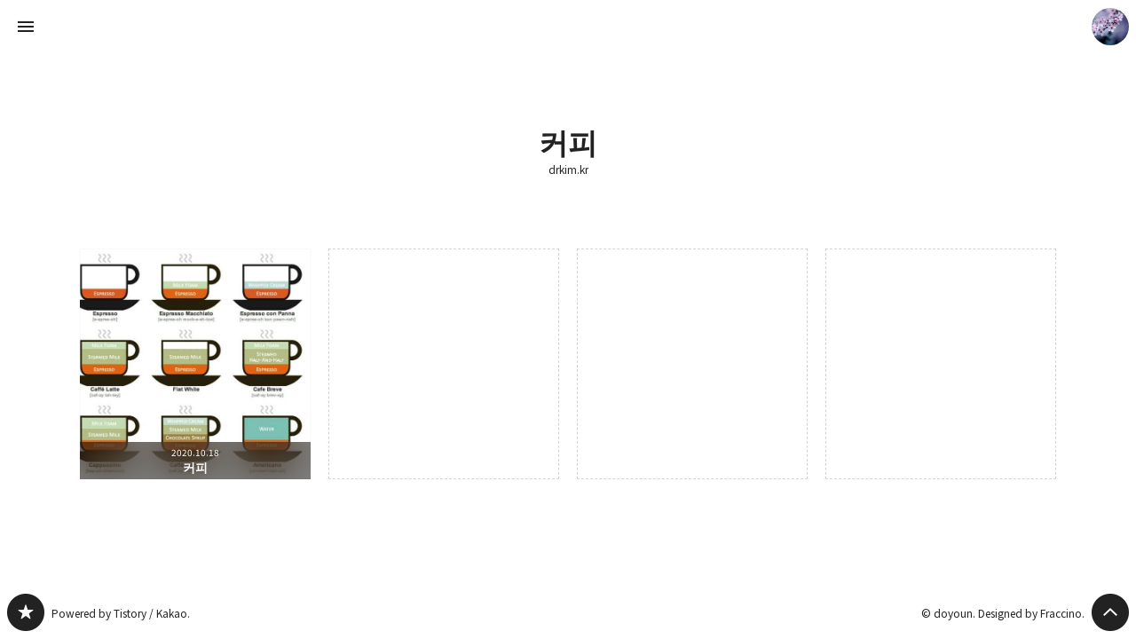

--- FILE ---
content_type: text/html;charset=UTF-8
request_url: https://drkim.kr/tag/%EC%BB%A4%ED%94%BC
body_size: 30869
content:
<!DOCTYPE html>
<html lang="ko" class="day sysui view-more-support page-cover-support altcover-support alt1 show-info gh-top hide-sidebar hide-blog-info theme-color deptheffect">
<script data-ad-client="ca-pub-1351974709408049" async src="https://pagead2.googlesyndication.com/pagead/js/adsbygoogle.js"></script>
                                                                                <head>
                <script type="text/javascript">if (!window.T) { window.T = {} }
window.T.config = {"TOP_SSL_URL":"https://www.tistory.com","PREVIEW":false,"ROLE":"guest","PREV_PAGE":"","NEXT_PAGE":"","BLOG":{"id":1061,"name":"doyoun","title":"drkim.kr","isDormancy":false,"nickName":"doyoun","status":"open","profileStatus":"normal"},"NEED_COMMENT_LOGIN":false,"COMMENT_LOGIN_CONFIRM_MESSAGE":"","LOGIN_URL":"https://www.tistory.com/auth/login/?redirectUrl=https://drkim.kr/tag/%25EC%25BB%25A4%25ED%2594%25BC","DEFAULT_URL":"https://drkim.kr","USER":{"name":null,"homepage":null,"id":0,"profileImage":null},"SUBSCRIPTION":{"status":"none","isConnected":false,"isPending":false,"isWait":false,"isProcessing":false,"isNone":true},"IS_LOGIN":false,"HAS_BLOG":false,"IS_SUPPORT":false,"IS_SCRAPABLE":false,"TOP_URL":"http://www.tistory.com","JOIN_URL":"https://www.tistory.com/member/join","PHASE":"prod","ROLE_GROUP":"visitor"};
window.T.entryInfo = null;
window.appInfo = {"domain":"tistory.com","topUrl":"https://www.tistory.com","loginUrl":"https://www.tistory.com/auth/login","logoutUrl":"https://www.tistory.com/auth/logout"};
window.initData = {};

window.TistoryBlog = {
    basePath: "",
    url: "https://drkim.kr",
    tistoryUrl: "https://doyoun.tistory.com",
    manageUrl: "https://doyoun.tistory.com/manage",
    token: "9rQij0xLaFJLzyiKrB2KRPkQsK1StqEmptT4V7O4hPrtNQGM9uv8oe62F8abfMqp"
};
var servicePath = "";
var blogURL = "";</script>

                
                
                
                        <!-- BusinessLicenseInfo - START -->
        
            <link href="https://tistory1.daumcdn.net/tistory_admin/userblog/userblog-7c7a62cfef2026f12ec313f0ebcc6daafb4361d7/static/plugin/BusinessLicenseInfo/style.css" rel="stylesheet" type="text/css"/>

            <script>function switchFold(entryId) {
    var businessLayer = document.getElementById("businessInfoLayer_" + entryId);

    if (businessLayer) {
        if (businessLayer.className.indexOf("unfold_license") > 0) {
            businessLayer.className = "business_license_layer";
        } else {
            businessLayer.className = "business_license_layer unfold_license";
        }
    }
}
</script>

        
        <!-- BusinessLicenseInfo - END -->
        <!-- GoogleAnalytics - START -->
        <script src="https://www.googletagmanager.com/gtag/js?id=UA-68771879-3" async="async"></script>
<script>window.dataLayer = window.dataLayer || [];
function gtag(){dataLayer.push(arguments);}
gtag('js', new Date());
gtag('config','UA-68771879-3', {
    cookie_domain: 'doyoun.tistory.com',
    cookie_flags: 'max-age=0;domain=.tistory.com',
    cookie_expires: 7 * 24 * 60 * 60 // 7 days, in seconds
});</script>

        <!-- GoogleAnalytics - END -->

<!-- System - START -->

<!-- System - END -->

        <!-- GoogleSearchConsole - START -->
        
<!-- BEGIN GOOGLE_SITE_VERIFICATION -->
<meta name="google-site-verification" content="YUa4YLbM5HYos2AN06rriYIpZ_CFdunCTPgSqB0UI1w"/>
<!-- END GOOGLE_SITE_VERIFICATION -->

        <!-- GoogleSearchConsole - END -->

        <!-- TistoryProfileLayer - START -->
        <link href="https://tistory1.daumcdn.net/tistory_admin/userblog/userblog-7c7a62cfef2026f12ec313f0ebcc6daafb4361d7/static/plugin/TistoryProfileLayer/style.css" rel="stylesheet" type="text/css"/>
<script type="text/javascript" src="https://tistory1.daumcdn.net/tistory_admin/userblog/userblog-7c7a62cfef2026f12ec313f0ebcc6daafb4361d7/static/plugin/TistoryProfileLayer/script.js"></script>

        <!-- TistoryProfileLayer - END -->

                
                <meta http-equiv="X-UA-Compatible" content="IE=Edge">
<meta name="format-detection" content="telephone=no">
<script src="//t1.daumcdn.net/tistory_admin/lib/jquery/jquery-3.5.1.min.js" integrity="sha256-9/aliU8dGd2tb6OSsuzixeV4y/faTqgFtohetphbbj0=" crossorigin="anonymous"></script>
<script type="text/javascript" src="//t1.daumcdn.net/tiara/js/v1/tiara-1.2.0.min.js"></script><meta name="referrer" content="always"/>
<meta name="google-adsense-platform-account" content="ca-host-pub-9691043933427338"/>
<meta name="google-adsense-platform-domain" content="tistory.com"/>
<meta name="description" content=""/>

    <!-- BEGIN OPENGRAPH -->
    <meta property="og:type" content="website"/>
<meta property="og:url" content="https://drkim.kr"/>
<meta property="og:site_name" content="drkim.kr"/>
<meta property="og:title" content="'커피' 태그의 글 목록"/>
<meta property="og:description" content=""/>
<meta property="og:image" content="https://img1.daumcdn.net/thumb/R800x0/?scode=mtistory2&fname=https%3A%2F%2Ftistory1.daumcdn.net%2Ftistory%2F1061%2Fattach%2Fe6955e98bd13458da43f064ccfbf76db"/>
<meta property="og:article:author" content="'doyoun'"/>
    <!-- END OPENGRAPH -->

    <!-- BEGIN TWITTERCARD -->
    <meta name="twitter:card" content="summary_large_image"/>
<meta name="twitter:site" content="@TISTORY"/>
<meta name="twitter:title" content="'커피' 태그의 글 목록"/>
<meta name="twitter:description" content=""/>
<meta property="twitter:image" content="https://img1.daumcdn.net/thumb/R800x0/?scode=mtistory2&fname=https%3A%2F%2Ftistory1.daumcdn.net%2Ftistory%2F1061%2Fattach%2Fe6955e98bd13458da43f064ccfbf76db"/>
    <!-- END TWITTERCARD -->
<script type="module" src="https://tistory1.daumcdn.net/tistory_admin/userblog/userblog-7c7a62cfef2026f12ec313f0ebcc6daafb4361d7/static/pc/dist/index.js" defer=""></script>
<script type="text/javascript" src="https://tistory1.daumcdn.net/tistory_admin/userblog/userblog-7c7a62cfef2026f12ec313f0ebcc6daafb4361d7/static/pc/dist/index-legacy.js" defer="" nomodule="true"></script>
<script type="text/javascript" src="https://tistory1.daumcdn.net/tistory_admin/userblog/userblog-7c7a62cfef2026f12ec313f0ebcc6daafb4361d7/static/pc/dist/polyfills-legacy.js" defer="" nomodule="true"></script>
<link rel="icon" sizes="any" href="https://t1.daumcdn.net/tistory_admin/favicon/tistory_favicon_32x32.ico"/>
<link rel="icon" type="image/svg+xml" href="https://t1.daumcdn.net/tistory_admin/top_v2/bi-tistory-favicon.svg"/>
<link rel="apple-touch-icon" href="https://t1.daumcdn.net/tistory_admin/top_v2/tistory-apple-touch-favicon.png"/>
<link rel="stylesheet" type="text/css" href="https://t1.daumcdn.net/tistory_admin/www/style/font.css"/>
<link rel="stylesheet" type="text/css" href="https://tistory1.daumcdn.net/tistory_admin/userblog/userblog-7c7a62cfef2026f12ec313f0ebcc6daafb4361d7/static/style/content.css"/>
<link rel="stylesheet" type="text/css" href="https://tistory1.daumcdn.net/tistory_admin/userblog/userblog-7c7a62cfef2026f12ec313f0ebcc6daafb4361d7/static/pc/dist/index.css"/>
<link rel="stylesheet" type="text/css" href="https://tistory1.daumcdn.net/tistory_admin/userblog/userblog-7c7a62cfef2026f12ec313f0ebcc6daafb4361d7/static/style/uselessPMargin.css"/>
<script type="text/javascript">(function() {
    var tjQuery = jQuery.noConflict(true);
    window.tjQuery = tjQuery;
    window.orgjQuery = window.jQuery; window.jQuery = tjQuery;
    window.jQuery = window.orgjQuery; delete window.orgjQuery;
})()</script>
<script type="text/javascript" src="https://tistory1.daumcdn.net/tistory_admin/userblog/userblog-7c7a62cfef2026f12ec313f0ebcc6daafb4361d7/static/script/base.js"></script>
<script type="text/javascript" src="//developers.kakao.com/sdk/js/kakao.min.js"></script>

                
<!-- Global site tag (gtag.js) - Google Analytics -->
<script async src="https://www.googletagmanager.com/gtag/js?id=UA-68771879-3"></script>
<script>
  window.dataLayer = window.dataLayer || [];
  function gtag(){dataLayer.push(arguments);}
  gtag('js', new Date());

  gtag('config', 'UA-68771879-3');
</script>

<!-- Version 11.4.2 -->
<meta charset="utf-8">
<meta name="viewport" content="width=device-width,height=device-height,initial-scale=1,minimum-scale=1,maximum-scale=1">
<meta http-equiv="X-UA-Compatible" content="IE=Edge"><title>'커피' 태그의 글 목록</title>
<link rel="alternate" type="application/rss+xml" title="drkim.kr" href="https://doyoun.tistory.com/rss">
<script src="//cdn.jsdelivr.net/gh/kaniwari/space@11.4.2r2/build/script_polyfills.js"></script>
<script>let
$themeColor="transparent",$themeColorOrig=$themeColor.toLowerCase(),$date=new Date();if(document.querySelectorAll("html.dynamic").length>0){const $html=document.getElementsByTagName("html")[0];if($date.getHours()<6||$date.getHours()>18){$html.classList.add("night");}
else if($date.getHours()==6||$date.getHours()==7||$date.getHours()==17||$date.getHours()==18){$html.classList.add("dawn");}
else{$html.classList.add("day");};};if($themeColor.toLowerCase()=="transparent"){if(document.querySelectorAll("html.day:not(.sysui)").length>0){$themeColor="#f4f4f4";}
else if(document.querySelectorAll("html.dawn").length>0){$themeColor="#d9d0c3";}
else if(document.querySelectorAll("html.night").length>0){$themeColor="#0e0e0e";};if(document.querySelectorAll("html:not(.sysui)").length>0){let theme=document.createElement("meta");theme.name="theme-color";theme.content=$themeColor;document.head.appendChild(theme);};}
else{let theme=document.createElement("meta");theme.name="theme-color";theme.content=$themeColor;document.head.appendChild(theme);};</script>


<script data-ad-client="ca-pub-1351974709408049" async src="https://pagead2.googlesyndication.com/pagead/js/adsbygoogle.js"></script>

<link rel="stylesheet" href="//cdn.jsdelivr.net/gh/kaniwari/space@11.4.2r2/build/style_base.css">

<style>.page-limit-width{max-width:728px!important}@media(min-width:1100px){html:not(.fixed-sidebar) .page-limit-width{width:728px;max-width:970px!important}}@media(min-width:1380px){html.fixed-sidebar .page-limit-width{width:728px;max-width:970px!important}}</style>

                
                
                <style type="text/css">.another_category {
    border: 1px solid #E5E5E5;
    padding: 10px 10px 5px;
    margin: 10px 0;
    clear: both;
}

.another_category h4 {
    font-size: 12px !important;
    margin: 0 !important;
    border-bottom: 1px solid #E5E5E5 !important;
    padding: 2px 0 6px !important;
}

.another_category h4 a {
    font-weight: bold !important;
}

.another_category table {
    table-layout: fixed;
    border-collapse: collapse;
    width: 100% !important;
    margin-top: 10px !important;
}

* html .another_category table {
    width: auto !important;
}

*:first-child + html .another_category table {
    width: auto !important;
}

.another_category th, .another_category td {
    padding: 0 0 4px !important;
}

.another_category th {
    text-align: left;
    font-size: 12px !important;
    font-weight: normal;
    word-break: break-all;
    overflow: hidden;
    line-height: 1.5;
}

.another_category td {
    text-align: right;
    width: 80px;
    font-size: 11px;
}

.another_category th a {
    font-weight: normal;
    text-decoration: none;
    border: none !important;
}

.another_category th a.current {
    font-weight: bold;
    text-decoration: none !important;
    border-bottom: 1px solid !important;
}

.another_category th span {
    font-weight: normal;
    text-decoration: none;
    font: 10px Tahoma, Sans-serif;
    border: none !important;
}

.another_category_color_gray, .another_category_color_gray h4 {
    border-color: #E5E5E5 !important;
}

.another_category_color_gray * {
    color: #909090 !important;
}

.another_category_color_gray th a.current {
    border-color: #909090 !important;
}

.another_category_color_gray h4, .another_category_color_gray h4 a {
    color: #737373 !important;
}

.another_category_color_red, .another_category_color_red h4 {
    border-color: #F6D4D3 !important;
}

.another_category_color_red * {
    color: #E86869 !important;
}

.another_category_color_red th a.current {
    border-color: #E86869 !important;
}

.another_category_color_red h4, .another_category_color_red h4 a {
    color: #ED0908 !important;
}

.another_category_color_green, .another_category_color_green h4 {
    border-color: #CCE7C8 !important;
}

.another_category_color_green * {
    color: #64C05B !important;
}

.another_category_color_green th a.current {
    border-color: #64C05B !important;
}

.another_category_color_green h4, .another_category_color_green h4 a {
    color: #3EA731 !important;
}

.another_category_color_blue, .another_category_color_blue h4 {
    border-color: #C8DAF2 !important;
}

.another_category_color_blue * {
    color: #477FD6 !important;
}

.another_category_color_blue th a.current {
    border-color: #477FD6 !important;
}

.another_category_color_blue h4, .another_category_color_blue h4 a {
    color: #1960CA !important;
}

.another_category_color_violet, .another_category_color_violet h4 {
    border-color: #E1CEEC !important;
}

.another_category_color_violet * {
    color: #9D64C5 !important;
}

.another_category_color_violet th a.current {
    border-color: #9D64C5 !important;
}

.another_category_color_violet h4, .another_category_color_violet h4 a {
    color: #7E2CB5 !important;
}
</style>

                
                <link rel="stylesheet" type="text/css" href="https://tistory1.daumcdn.net/tistory_admin/userblog/userblog-7c7a62cfef2026f12ec313f0ebcc6daafb4361d7/static/style/revenue.css"/>
<link rel="canonical" href="https://drkim.kr"/>

<!-- BEGIN STRUCTURED_DATA -->
<script type="application/ld+json">
    {"@context":"http://schema.org","@type":"WebSite","url":"/","potentialAction":{"@type":"SearchAction","target":"/search/{search_term_string}","query-input":"required name=search_term_string"}}
</script>
<!-- END STRUCTURED_DATA -->
<link rel="stylesheet" type="text/css" href="https://tistory1.daumcdn.net/tistory_admin/userblog/userblog-7c7a62cfef2026f12ec313f0ebcc6daafb4361d7/static/style/dialog.css"/>
<link rel="stylesheet" type="text/css" href="//t1.daumcdn.net/tistory_admin/www/style/top/font.css"/>
<link rel="stylesheet" type="text/css" href="https://tistory1.daumcdn.net/tistory_admin/userblog/userblog-7c7a62cfef2026f12ec313f0ebcc6daafb4361d7/static/style/postBtn.css"/>
<link rel="stylesheet" type="text/css" href="https://tistory1.daumcdn.net/tistory_admin/userblog/userblog-7c7a62cfef2026f12ec313f0ebcc6daafb4361d7/static/style/tistory.css"/>
<script type="text/javascript" src="https://tistory1.daumcdn.net/tistory_admin/userblog/userblog-7c7a62cfef2026f12ec313f0ebcc6daafb4361d7/static/script/common.js"></script>

                
                </head>
                                <body id="tt-body-tag">
                
                

<div id="measuring" hidden aria-hidden="true">
<div class="measuring"><div></div></div>
</div>
<div id="gpu-support" hidden aria-hidden="true">
<div class="gpu-support sidebar-support"></div>
<div class="gpu-support blog-info-support"></div>
</div>
<nav class="scrollbar-support" id="global-navigation">
<div class="notice-go-to-index" hidden aria-hidden="true">
<span class="icon">이 영역을 누르면 첫 페이지로 이동</span>
</div>
<div class="gnb-inner">
<a class="go-to-index no-text" href="https://drkim.kr/" role="button" aria-hidden="false">drkim.kr 블로그의 첫 페이지로 이동</a>
<div class="go-to-index-visual" aria-hidden="true">
<div class="gnb-title">
<p aria-hidden="true">drkim.kr</p>

</div>
</div>
<div class="gnb-left">
<ul class="fc-list">
<li><button class="fc-icon fc-appearance fc-button open-sidebar" data-func="open-sidebar">사이드바 열기</button></li>
</ul>
</div>
<div class="gnb-center">
<div class="gnb-title">
<a class="gnb-blog-link no-text fc-button" href="javascript:" data-func="go-to-top" role="button">페이지 맨 위로 올라가기</a>
<p aria-hidden="true">drkim.kr</p>
<span aria-hidden="true"></span>

</div>
</div>
<div class="gnb-right">
<button class="no-text fc-button fc-appearance blogger-toggle" data-func="open-blog-info">doyoun 블로그 정보 보기</button>
<div class="gnb-blogger-icon" data-style="background-image:url(//img1.daumcdn.net/thumb/R150x0/?fname=https://tistory1.daumcdn.net/tistory/1061/attach/e6955e98bd13458da43f064ccfbf76db)" aria-hidden="true"></div>
</div>
</div>
</nav>
<main class="scrollbar-support" id="wrap" aria-hidden="false">

<section>


<header id="global-header">
<div class="gh-text">
<h1 class="gh-headline">커피</h1>
<ul class="fc-list">
<li><a class="fade-link" href="https://drkim.kr/">drkim.kr</a></li>
</ul>
</div>
<div class="header-height" aria-hidden="true"></div>
</header>

<div class="fc-index-width gallery small">
<div class="index-width-support">



                
                    

<div class="index-item article-item">
<div class="index-item-wrap">
<a class="no-text index-item-link" href="/entry/%EC%BB%A4%ED%94%BC" role="button">커피</a>
<div class="index-item-visual" hidden aria-hidden="true">
<div class="index-item-text">
<h2>커피</h2>
<span class="digit">2020.10.18</span>
<div class="index-item-summary">나의 최애 음료 : 커피하루 1잔은 필수, 2잔은 기본 99퍼센트는 아메리카노를 마시지만,그냥 그림이 예뻐서 올리고 싶었다.</div>
</div>
<div class="index-item-thumbnail" data-style="background-image:url(//img1.daumcdn.net/thumb/R800x0/?fname=https%3A%2F%2Fblog.kakaocdn.net%2Fdna%2FcP79rq%2FbtqK3Ee3v0e%2FAAAAAAAAAAAAAAAAAAAAADac0j7eGpjoEW24zPD-B7Fs2mz9ArKjPAeWMRmuKcmA%2Fimg.jpg%3Fcredential%3DyqXZFxpELC7KVnFOS48ylbz2pIh7yKj8%26expires%3D1769871599%26allow_ip%3D%26allow_referer%3D%26signature%3DWQ8uJJegRXXJkoRJHzU8qAte%252FoY%253D);background-position:50% 50%;background-size:cover"></div>
</div>
</div>
</div>



                    
                
</div>
</div>

</section>
</main>

<nav class="scrollbar-support" id="pagination">
<div class="pagination-wrap">
<ul class="pagination fc-list">
<li class="pg-prev">
<a class="icon fade-link no-more-prev"  role="button">최신</a>
</li>
<li class="pg-number">
<ul class="fc-list">

<li>
<a class="fade-link digit number" href="/tag/%EC%BB%A4%ED%94%BC?page=1" role="button"><span class="selected">1</span></a>
</li>

</ul>
</li>
<li class="pg-next">
<a class="icon fade-link no-more-next"  role="button">다음</a>
</li>
</ul>
</div>
</nav>

<aside class="sidebar-area">
<div class="sidebar-scrollbar" hidden aria-hidden="true">
<div class="sidebar-scrollbar-inner"></div>
</div>
<div class="sidebar-inner">
<section class="sidebar-title">
<h3 class="visuallyhidden-content">정보</h3>
<a class="no-text sidebar-title-link" href="https://drkim.kr/" role="button">drkim.kr 블로그의 첫 페이지로 이동</a>
<div class="sidebar-title-inner" aria-hidden="true">
<div class="sidebar-avatar" data-style="background-image:url(//img1.daumcdn.net/thumb/R240x0/?fname=https://tistory1.daumcdn.net/tistory/1061/attach/e6955e98bd13458da43f064ccfbf76db)"></div>
<p>drkim.kr</p>
</div>
</section>
<div class="sidebar-contents">
<div class="sub-navigation" id="sidebar" aria-hidden="true">
<button class="fc-appearance fc-icon fc-button close-sidebar" data-func="close-sidebar">사이드바 닫기</button>
<ul class="fc-list sidebar-func-list">
<li class="sidebar-go-to-index-inner" style="display:none" aria-hidden="true"><a class="fc-icon sidebar-go-to-index" href="https://drkim.kr/" role="button">drkim.kr의 첫 페이지로 이동</a></li>
</ul>
<div class="sidebar">
<button class="fc-appearance fc-button no-text transparent" data-func="close-sidebar" style="display:none" aria-hidden="true">사이드바 닫기</button>
            
<!-- 검색 -->
<section class="module search-module icon empty">
<h3>검색</h3>

<form>
<input class="fc-appearance search-field" type="search" name="search" value="" onkeypress="if(event.keyCode==13){try {
    window.location.href = '/search' + '/' + looseURIEncode(document.getElementsByName('search')[0].value);
    document.getElementsByName('search')[0].value = '';
    return false;
} catch (e) {}}" aria-label="검색어 입력" autocomplete="off" required>
<button class="fc-appearance fc-icon search-button" onclick="try {
    window.location.href = '/search' + '/' + looseURIEncode(document.getElementsByName('search')[0].value);
    document.getElementsByName('search')[0].value = '';
    return false;
} catch (e) {}" class="submit" disabled>검색</button>
</form>

</section>

<!-- 메뉴 -->
<section class="module menu-module">
<h3>메뉴</h3>
<ul>
  <li class="t_menu_home first"><a href="/" target="">홈</a></li>
  <li class="t_menu_tag"><a href="/tag" target="">태그</a></li>
  <li class="t_menu_guestbook last"><a href="/guestbook" target="">방명록</a></li>
</ul>
</section>

<!-- 카테고리 -->
<section class="module category-module close-sub-category">
<h3>카테고리</h3>
<ul class="tt_category"><li class=""><a href="/category" class="link_tit"> 분류 전체보기 <span class="c_cnt">(26)</span> </a>
  <ul class="category_list"><li class=""><a href="/category/%EC%9D%BC%EC%83%81%EB%8B%A4%EB%B0%98%EC%82%AC" class="link_item"> 일상다반사 <span class="c_cnt">(0)</span> </a></li>
<li class=""><a href="/category/%EB%82%98%EB%8A%94%3F" class="link_item"> 나는? <span class="c_cnt">(1)</span> </a></li>
<li class=""><a href="/category/%EC%83%9D%EA%B0%81%ED%95%98%EA%B8%B0" class="link_item"> 생각하기 <span class="c_cnt">(6)</span> </a></li>
<li class=""><a href="/category/%EB%A6%AC%EB%B7%B0" class="link_item"> 리뷰 <span class="c_cnt">(8)</span> </a>
  <ul class="sub_category_list"><li class=""><a href="/category/%EB%A6%AC%EB%B7%B0/%EC%8B%A0%EC%82%AC%EC%9E%84%EB%8B%B9" class="link_sub_item"> 신사임당 <span class="c_cnt">(8)</span> </a></li>
</ul>
</li>
<li class=""><a href="/category/%EC%98%81%ED%99%94%20%EC%9D%B4%EC%95%BC%EA%B8%B0" class="link_item"> 영화 이야기 <span class="c_cnt">(4)</span> </a></li>
<li class=""><a href="/category/%EC%82%AC%EC%A7%84%20%EC%9D%B4%EC%95%BC%EA%B8%B0" class="link_item"> 사진 이야기 <span class="c_cnt">(0)</span> </a></li>
<li class=""><a href="/category/%EC%9D%8C%EC%95%85%20%EC%9D%B4%EC%95%BC%EA%B8%B0" class="link_item"> 음악 이야기 <span class="c_cnt">(0)</span> </a></li>
<li class=""><a href="/category/TV%20%EC%9D%B4%EC%95%BC%EA%B8%B0" class="link_item"> TV 이야기 <span class="c_cnt">(3)</span> </a></li>
<li class=""><a href="/category/%EC%BB%B4%ED%93%A8%ED%84%B0%20%EC%96%98%EA%B8%B0" class="link_item"> 컴퓨터 얘기 <span class="c_cnt">(1)</span> </a></li>
<li class=""><a href="/category/%EB%AC%B8%ED%99%94%EC%83%9D%ED%99%9C" class="link_item"> 문화생활 <span class="c_cnt">(0)</span> </a></li>
<li class=""><a href="/category/%ED%9D%A5%EB%AF%B8%EA%B1%B0%EB%A6%AC" class="link_item"> 흥미거리 <span class="c_cnt">(1)</span> </a></li>
<li class=""><a href="/category/%EC%9C%A0%EC%9A%A9%ED%95%9C%20%EA%B2%83%EB%93%A4" class="link_item"> 유용한 것들 <span class="c_cnt">(2)</span> </a></li>
</ul>
</li>
</ul>

</section>

<!-- 인기 글 -->
<section class="module famous-module general-module-type">
<h3>인기 글</h3>
<ul>

</ul>
</section>

<!-- 공지사항 -->

<section class="module notice-module">
<h3>공지사항</h3>
<ul>


</ul>
</section>


<!-- 나의 외부 링크 -->
<section class="module link-module">
<h3>나의 외부 링크</h3>
<ul>

</ul>
</section>

</div>
</div>
<div class="sub-navigation" id="blog-info" hidden aria-hidden="true">
<button class="fc-appearance fc-icon fc-button close-blog-info" data-func="close-blog-info">블로그 정보 닫기</button>
<div class="sidebar">
<button class="fc-appearance fc-button no-text transparent" data-func="close-blog-info" hidden aria-hidden="true">블로그 정보 닫기</button>
<section class="module info-module">
<h3>정보</h3>
<a class="info-module-button no-text" href="https://drkim.kr/" role="button">doyoun의 drkim.kr</a>
<div class="align-center" aria-hidden="true">
<div class="info-module-icon" data-style="background-image:url(//img1.daumcdn.net/thumb/R240x0/?fname=https://tistory1.daumcdn.net/tistory/1061/attach/e6955e98bd13458da43f064ccfbf76db)"></div>
<div class="info-module-text">
<p>drkim.kr</p>
<span>doyoun</span>
</div>
</div>
</section>

<!-- 블로그 구독하기 -->
<section class="module subscribe-module">
<h3>블로그 구독하기</h3>
<ul>
<li class="enable-subscription">
<a class="icon mdl-subsc-on-tistory fc-subscribe btn_subscription" href="javascript:" role="button"><span class="txt_state">구독하기</span></a>
</li>

<li>
<a class="icon mdl-subsc-on-feed" href="https://doyoun.tistory.com/rss" target="_blank" role="button">RSS 피드</a>
</li>
</ul>
</section>

<!-- 방문자 -->
<section class="module visitor-module" role="text" aria-label="이 블로그는 총 명이 방문했고, 어제는 명, 오늘은 명이 방문했습니다.">
<h3>방문자</h3>
<ul>
<li class="visitor-emphasis">
<span class="visitor-lable">전체 방문자</span> <span class="visitor-count digit"></span>
</li>
<li>
<span class="visitor-lable">오늘</span> <span class="visitor-count digit"></span>
</li>
<li>
<span class="visitor-lable">어제</span> <span class="visitor-count digit"></span>
</li>
</ul>
</section>

<!-- 티스토리 로그인 정보 -->
<section class="module tistory-account">
<h3>티스토리</h3>
<div class="inner_header_layer">
<ul class="list_toolbar">
<li>
<a class="icon" href="https://www.tistory.com" role="button">티스토리 홈</a>
</li>
<li>
<a class="icon manage-button" href="https://doyoun.tistory.com/manage" role="button">이 블로그 관리하기</a>
</li>
<li>
<a class="icon newpost-button" href="https://doyoun.tistory.com/manage/newpost" role="button">글쓰기</a>
</li>
</ul>
</div>
</section>

</div>
</div>
</div>
</div>
</aside>
<footer class="scrollbar-support bottom" id="footer" aria-hidden="false">
<div class="ft-left">
<button class="fc-icon fc-circle fc-appearance fc-button fc-subscribe ft-subscribe btn_subscription">drkim.kr 블로그 <span class="txt_state">구독하기</span></button>
</div>
<address class="ft-center">
<span lang="en" class="tistory-address"><a class="fade-link" href="https://www.tistory.com" target="_blank">Powered by Tistory / Kakao.</a></span>
<span class="copyright">&copy; doyoun.</span>
<span lang="en"><a class="fade-link" href="https://fraccinospace.tistory.com" target="_blank">Designed by Fraccino.</a></span>
</address>
<div class="ft-right">
<button class="fc-icon fc-circle fc-appearance fc-button ft-go-to-top" data-func="go-to-top">페이지 맨 위로 올라가기</button>
</div>
</footer>


<script>let
imagesURL="//cdn.jsdelivr.net/gh/kaniwari/space@11.4.2r2/build/",title="drkim.kr",blogLink="https://drkim.kr/",manageLink="https://doyoun.tistory.com/manage",fcver="",fcverCheck="?fcver=2420",fixedSidebar="false",limitedWidth="true",articleWidth=parseInt("728"),expandedImgWidth=parseInt("1100"),trademark="undefined",dawnTrademark="undefined",nightTrademark="undefined",coverTrademark="undefined",jacketColor="transparent",jacketImage="https://tistory3.daumcdn.net/tistory/1061/skinSetting/41f776db60ac4305afd5dc1a37924b85",dayPageColor="#647788",dayColor="#349aff",dawnPageColor="#59656d",dawnColor="#2284d9",nightPageColor="#748a96",nightColor="#74d5ff",altCover="https://tistory1.daumcdn.net/tistory/1061/skinSetting/474ba45458a849d9a6be3b6d6d472439",secondAltCover="undefined",thirdAltCover="undefined",fourthAltCover="undefined",dayKeyword="",dawnKeyword="",nightKeyword="",pageCoverKeyword="",fullscreenPageCoverKeyword="",disabledPageCoverKeyword="",altCoverKeyword="",secondCoverKeyword="",thirdCoverKeyword="",fourthCoverKeyword="",smallGalleryKeyword="",galleryKeyword="",largeGalleryKeyword="",posterTypeKeyword="",cardTypeKeyword="",textTypeKeyword="",hiddenTextKeyword="",showTextKeyword="",serifKeyword="",sanSerifKeyword="",tabSize=parseInt("4"),sidebarButtonColor="transparent",sidebarDawnButtonColor="transparent",sidebarNightButtonColor="transparent",sidebarHoverColor="transparent",sidebarDawnHoverColor="transparent",sidebarNightHoverColor="transparent",sidebarColor="transparent",sidebarDawnColor="transparent",sidebarNightColor="transparent",sidebarImage="undefined",sidebarDawnImage="undefined",sidebarNightImage="undefined",sidebarImgPosition="50% 50%",sidebarImgSize="cover",sidebarImgRepeat="no-repeat",sidebarTrademark="undefined",sidebarDawnTrademark="undefined",sidebarNightTrademark="undefined",naverID="undefined";</script>
<script defer src="//cdn.jsdelivr.net/gh/kaniwari/space@11.4.2r2/build/script.js"></script>
<script defer src="//cdn.jsdelivr.net/gh/kaniwari/space@11.4.2r2/build/script_sidebar.js"></script>
<script defer src="//cdn.jsdelivr.net/gh/kaniwari/space@11.4.2r2/build/script_appearance.js"></script>
<div class="#menubar menu_toolbar toolbar_rb">
  <h2 class="screen_out">티스토리툴바</h2>
<div class="btn_tool btn_tool_type1" id="menubar_wrapper" data-tistory-react-app="Menubar"></div><div class="btn_tool"><button class="btn_menu_toolbar btn_subscription  #subscribe" data-blog-id="1061" data-url="https://doyoun.tistory.com" data-device="web_pc"><strong class="txt_tool_id">drkim.kr</strong><em class="txt_state">구독하기</em><span class="img_common_tistory ico_check_type1"></span></button></div></div>
<div class="layer_tooltip">
  <div class="inner_layer_tooltip">
    <p class="desc_g"></p>
  </div>
</div>
<div id="editEntry" style="position:absolute;width:1px;height:1px;left:-100px;top:-100px"></div>


                <div style="margin:0; padding:0; border:none; background:none; float:none; clear:none; z-index:0"></div>
<script type="text/javascript" src="https://tistory1.daumcdn.net/tistory_admin/userblog/userblog-7c7a62cfef2026f12ec313f0ebcc6daafb4361d7/static/script/common.js"></script>
<script type="text/javascript">window.roosevelt_params_queue = window.roosevelt_params_queue || [{channel_id: 'dk', channel_label: '{tistory}'}]</script>
<script type="text/javascript" src="//t1.daumcdn.net/midas/rt/dk_bt/roosevelt_dk_bt.js" async="async"></script>

                
                <script>window.tiara = {"svcDomain":"user.tistory.com","section":"블로그","trackPage":"태그목록_보기","page":"태그","key":"1061","customProps":{"userId":"0","blogId":"1061","entryId":"null","role":"guest","trackPage":"태그목록_보기","filterTarget":false},"entry":null,"kakaoAppKey":"3e6ddd834b023f24221217e370daed18","appUserId":"null","thirdProvideAgree":null}</script>
<script type="module" src="https://t1.daumcdn.net/tistory_admin/frontend/tiara/v1.0.6/index.js"></script>
<script src="https://t1.daumcdn.net/tistory_admin/frontend/tiara/v1.0.6/polyfills-legacy.js" nomodule="true" defer="true"></script>
<script src="https://t1.daumcdn.net/tistory_admin/frontend/tiara/v1.0.6/index-legacy.js" nomodule="true" defer="true"></script>

                </body>
</html>

--- FILE ---
content_type: text/html; charset=utf-8
request_url: https://www.google.com/recaptcha/api2/aframe
body_size: 268
content:
<!DOCTYPE HTML><html><head><meta http-equiv="content-type" content="text/html; charset=UTF-8"></head><body><script nonce="zGkBsjC5cQGDOG5_6o7rEg">/** Anti-fraud and anti-abuse applications only. See google.com/recaptcha */ try{var clients={'sodar':'https://pagead2.googlesyndication.com/pagead/sodar?'};window.addEventListener("message",function(a){try{if(a.source===window.parent){var b=JSON.parse(a.data);var c=clients[b['id']];if(c){var d=document.createElement('img');d.src=c+b['params']+'&rc='+(localStorage.getItem("rc::a")?sessionStorage.getItem("rc::b"):"");window.document.body.appendChild(d);sessionStorage.setItem("rc::e",parseInt(sessionStorage.getItem("rc::e")||0)+1);localStorage.setItem("rc::h",'1769281885924');}}}catch(b){}});window.parent.postMessage("_grecaptcha_ready", "*");}catch(b){}</script></body></html>

--- FILE ---
content_type: text/css; charset=utf-8
request_url: https://cdn.jsdelivr.net/gh/kaniwari/space@11.4.2r2/build/style_common.css
body_size: 6359
content:
@charset "utf-8";::selection{background-color:rgba(102,102,102,.25);color:inherit}::-moz-selection{background-color:rgba(102,102,102,.25);color:inherit}body{opacity:1!important}#article .container_postbtn .txt_like.uoc-count,#article .footnote a,#article .imageblock .ExifInfo,#wrap #inputCaptcha,.category-module .c_cnt,.digit,.lb-number,input[type=password]{font-family:-apple-system,BlinkMacSystemFont,"SF Pro Text","SF UI Text","Source Han Sans (Modified)","Noto Sans TC","Noto Sans SC","Noto Sans JP","Segoe UI Emoji","Segoe UI",Meiryo,"Microsoft YaHei","Microsoft YaHei UI","Microsoft JhengHei","Microsoft JhengHei UI","Apple SD Gothic Neo","Malgun Gothic","맑은 고딕",sans-serif!important}#article.serif li,#article.serif p:not(.download):not(.moreless_btn),#article.serif table{font-family:"Source Serif Pro",Georgia,Cambria,"Times New Roman",Times,"Noto Serif TC","Noto Serif SC","Noto Serif JP","Hiragino Mincho Pro","Yu Mincho","Heisei Mincho","Kochi Mincho","MS PMincho","MS Mincho",STSong,NSimSun,SimSun,"MS Mincho","NanumMyeongjo (Modified)",NanumMyeongjo,"나눔명조","Segoe UI Emoji","Source Han Serif",AppleMyungjo,Batang,"바탕",serif}#article code,#article pre,#article pre *,code,pre{font-family:"SF Mono",Menlo,Consolas,Monaco,"Roboto Mono","Lucida Console",Courier,"Courier New","Source Han Sans (Modified)","Noto Sans TC","Noto Sans SC","Noto Sans JP",-apple-system,BlinkMacSystemFont,"SF Pro Text","SF UI Text","Segoe UI Emoji","Segoe UI",Roboto,Meiryo,"Microsoft YaHei","Microsoft YaHei UI","Microsoft JhengHei","Microsoft JhengHei UI","Apple SD Gothic Neo","Malgun Gothic","맑은 고딕",monospace}input[type=password]{font-weight:400!important}#article [style*=font]:not(.set-font),#article font{font-family:inherit!important}#article pre{word-break:keep-all;overflow-wrap:break-word;white-space:pre-wrap}#article .another-category h4:after,#article .another-category th a:after,#article .container_postbtn .wrap_btn[id*=reaction] button .uoc-icon:before,#article .container_postbtn button:before,#article .download a:before,#article blockquote:before,#article button.btn_less:before,#article button.btn_more:before,#article div[data-ke-type*=moreLess] a.btn-toggle-moreless:before,#article figure.fileblock a:before,#article p[class*=moreless] span:before,.comment-username:before,.fc-icon:after,.fc-icon:before,.icon:after,.icon:before,.inner_header_layer .img_common_tistory:before,.inner_header_layer .list_toolbar li a:before,.lb-cancel:before,.lb-close:before,.lb-nav a:before,.tags-trail a:first-child:before,.tt_more_preview_comments_text:after{-webkit-touch-callout:none;-webkit-user-select:none;-moz-user-select:none;-ms-user-select:none;user-select:none;pointer-events:none;overflow:hidden;font:400 80px/1 Icon,sans-serif!important}html.firefox-windows #article .another-category h4:after,html.firefox-windows #article .another-category th a:after,html.firefox-windows #article .container_postbtn .wrap_btn[id*=reaction] button .uoc-icon:before,html.firefox-windows #article .container_postbtn button:before,html.firefox-windows #article .download a:before,html.firefox-windows #article blockquote:before,html.firefox-windows #article button.btn_less:before,html.firefox-windows #article button.btn_more:before,html.firefox-windows #article div[data-ke-type*=moreLess] a.btn-toggle-moreless:before,html.firefox-windows #article figure.fileblock a:before,html.firefox-windows #article p[class*=moreless] span:before,html.firefox-windows .comment-username:before,html.firefox-windows .fc-icon:after,html.firefox-windows .fc-icon:before,html.firefox-windows .icon:after,html.firefox-windows .icon:before,html.firefox-windows .inner_header_layer .img_common_tistory:before,html.firefox-windows .inner_header_layer .list_toolbar li a:before,html.firefox-windows .lb-cancel:before,html.firefox-windows .lb-close:before,html.firefox-windows .lb-nav a:before,html.firefox-windows .tags-trail a:first-child:before,html.firefox-windows .tt_more_preview_comments_text:after{line-height:1.15!important}html.touch{-webkit-tap-highlight-color:transparent;-webkit-tap-highlight-color:transparent;-moz-tap-highlight-color:transparent;-moz-tap-highlight-color:transparent;tap-highlight-color:transparent;tap-highlight-color:transparent}a,button{text-decoration:none;-webkit-touch-callout:none;-moz-touch-callout:none;touch-callout:none}button{cursor:pointer}.fc-icon,.inner_header_layer .img_common_tistory,.lb-close{display:block;overflow:hidden;position:relative;width:48px;height:48px}.fc-icon:after,.fc-icon:before,.inner_header_layer .img_common_tistory:before,.lb-close:before{position:absolute;top:50%;left:50%;width:80px;height:80px;margin:-40px}.fc-circle:before{content:"";width:28px;height:28px;margin:-14px;border-radius:14px}html.gpu .fc-circle:before{transition:background-color .2s!important}html.no-touch .fc-circle:hover:before,html.touch .fc-circle.hover:before{background-color:#fff}.fc-list li,.sidebar li{list-style:none}html.gpu #article a,html.gpu .comment-desc a,html.gpu .comment-username a,html.gpu .fade-icon:after,html.gpu .fade-icon:before,html.gpu .fade-link,html.gpu .fc-icon:after,html.gpu .fc-icon:before,html.gpu .inner_header_layer .img_common_tistory:before,html.gpu .lb-close,html.gpu .lb-close:before,html.gpu .tt_more_preview_comments_text{transition:color .2s}html.gpu.deptheffect .depth,html.gpu.deptheffect .fc-icon,html.gpu.deptheffect .inner_header_layer .img_common_tistory,html.gpu.deptheffect .lb-close{transition:color .2s,transform .2s}html.gpu.deptheffect.no-touch .depth:active,html.gpu.deptheffect.no-touch .fc-icon:active,html.gpu.deptheffect.no-touch .inner_header_layer .img_common_tistory:active,html.gpu.deptheffect.no-touch .lb-close:active,html.gpu.deptheffect.touch .depth.hover,html.gpu.deptheffect.touch .fc-icon.hover,html.gpu.deptheffect.touch .inner_header_layer .img_common_tistory.hover,html.gpu.deptheffect.touch .lb-close.hover{transform:scale(.95)}#article .container_postbtn .ico_like,.fc-icon,.inner_header_layer .img_common_tistory,.no-text{overflow:hidden;position:relative;font-size:0;line-height:0;color:transparent!important}.visuallyhidden{-webkit-touch-callout:none;-webkit-user-select:none;-moz-user-select:none;-ms-user-select:none;user-select:none;pointer-events:none;position:fixed;top:0;left:0;width:1px;height:1px;opacity:0}.visuallyhidden-content{display:none}#tt-body-tag .fc-index-width,body.list-page .fc-index-width{max-width:1100px;margin:auto}body.list-page .gallery .index-width-support{margin:-10px}body.list-page .text-type .index-width-support{margin:0 -10px}body.list-page .card-type .index-width-support{margin:-20px}.page-limit-width{margin:auto}#gpu-support{-webkit-touch-callout:none;-webkit-user-select:none;-moz-user-select:none;-ms-user-select:none;user-select:none;pointer-events:none;position:fixed;z-index:1006;top:0;left:0;width:100%;height:100%}html.gpu #gpu-support{display:block!important}html.no-gpu #gpu-support{display:none}.gpu-support{position:absolute;top:0;left:0;width:100%;height:100%;opacity:0;transition:opacity .4s}.gpu-support:after,.gpu-support:before{content:"";position:absolute;left:0;width:100%;height:150px;will-change:opacity}.gpu-support:before{top:-150px}.gpu-support:after{bottom:-150px}html.fixed-sidebar.sidebar-left .scrollbar-support{padding-left:300px!important}html.fixed-sidebar.sidebar-right .scrollbar-support{padding-right:300px!important}#footer,#global-navigation{-webkit-box-sizing:border-box;-moz-box-sizing:border-box;box-sizing:border-box;min-width:320px;width:100%;height:60px;padding:7px 58px 6px}#global-navigation{position:fixed;z-index:100;top:0;left:0;text-align:center}html.stickyeffect:not(.edge-browser):not(.goog) #global-navigation.sticky{position:-webkit-sticky;position:sticky;margin-bottom:-60px}#footer{display:flex;overflow:hidden;align-items:center;position:relative}html.touch #footer.bottom{height:80px;padding-bottom:26px}html.fixed-sidebar.sidebar-left #footer{padding-left:338px!important}html.fixed-sidebar.sidebar-right #footer{padding-right:338px!important}html.gpu.effect #global-navigation{-webkit-backdrop-filter:blur(20px) saturate(180%);backdrop-filter:blur(20px) saturate(180%)}html.fixed-sidebar #global-navigation{display:none!important}.gnb-inner{display:flex;align-items:center;justify-content:center;overflow:hidden;position:absolute;top:0;left:0;width:100%;height:100%}.ft-left,.ft-right,.gnb-left,.gnb-right{position:absolute;top:50%;height:48px;margin-top:-24px}html.touch #footer.bottom .ft-left,html.touch #footer.bottom .ft-right{margin-top:-34px}html.gpu #footer,html.gpu .gnb-left,html.gpu .gnb-right{transition:opacity .4s}html.gpu.hide-sidebar:not(.sidebar-adsense-support) .gnb-left,html.gpu.hide-sidebar:not(.sidebar-adsense-support) .gnb-right{transition:opacity .2s .2s}html.sidebar-adsense-support .gnb-left,html.sidebar-adsense-support .gnb-right{-webkit-touch-callout:none;-webkit-user-select:none;-moz-user-select:none;-ms-user-select:none;user-select:none;pointer-events:none}.ft-left,.gnb-left{left:0;padding-left:20px;margin-left:-15px}html.fixed-sidebar.sidebar-left .ft-left{left:280px}html.fixed-sidebar.sidebar-right .ft-right{right:280px}.ft-right,.gnb-right{right:-1px;padding-right:20px;margin-right:-14px}.gnb-left li{float:left}html.gpu .open-sidebar:after,html.gpu .open-sidebar:before{transition:opacity .4s,transform .4s,color .2s}.open-sidebar:before{content:"\e906";opacity:0}.open-sidebar:after{content:"\e900"}html.hide-sidebar .open-sidebar:before,html.show-blog-info #footer,html.show-blog-info .gnb-left,html.show-blog-info .gnb-right,html.show-sidebar #footer,html.show-sidebar .gnb-left,html.show-sidebar .gnb-right,html.show-sidebar .open-sidebar:after{opacity:0}html.hide-sidebar .open-sidebar:after,html.show-sidebar .open-sidebar:before{opacity:1}html.hide-sidebar .open-sidebar:before{transform:rotate(-135deg) scaleY(0)}html.show-sidebar .open-sidebar:before{transform:rotate(0) scaleY(1)}html.show-sidebar .open-sidebar:after{transform:rotate(135deg) scaleY(0)}html.gpu .gnb-center{transition:opacity .3s,transform .3s}html.gh-top .gnb-center{-webkit-touch-callout:none;-webkit-user-select:none;-moz-user-select:none;-ms-user-select:none;user-select:none;pointer-events:none;opacity:0;transform:translateY(3px)}html:not(.gh-top) .gnb-center{opacity:1!important;transition:none!important}.gnb-title{position:relative;-webkit-box-sizing:border-box;-moz-box-sizing:border-box;box-sizing:border-box;max-width:360px;padding:0 20px}.gnb-title p,.gnb-title span{display:block;overflow:hidden;-webkit-touch-callout:none;-webkit-user-select:none;-moz-user-select:none;-ms-user-select:none;user-select:none;pointer-events:none;text-overflow:ellipsis;white-space:nowrap}html.gpu .gnb-title p,html.gpu .gnb-title span{transition:color .2s}.gnb-title p{margin:-5px 0;font-size:16px;line-height:30px;font-weight:700}.gnb-title span{font-size:12px;line-height:16px}#tt-body-index:not(.notice-page) .gnb-title span{display:none}.gnb-blog-link{position:absolute;top:50%;left:0;width:100%;height:48px;margin-top:-24px;opacity:0}html:not(.scrolling) .gnb-blog-link{-webkit-touch-callout:none;-webkit-user-select:none;-moz-user-select:none;-ms-user-select:none;user-select:none;pointer-events:none;cursor:default}.blogger-toggle{width:48px;height:48px}.gnb-blogger-icon{-webkit-touch-callout:none;-webkit-user-select:none;-moz-user-select:none;-ms-user-select:none;user-select:none;pointer-events:none;overflow:hidden;position:absolute;top:50%;right:20px;width:42px;height:42px;margin:-21px 3px 0 0;border-radius:21px;background:rgba(0,0,0,.04) 50% 50%/cover no-repeat}.gnb-blogger-icon:before{content:"";position:absolute;top:-1px;left:-1px;-webkit-box-sizing:border-box;-moz-box-sizing:border-box;box-sizing:border-box;width:calc(100% + 2px);height:calc(100% + 2px);border:2px solid rgba(0,0,0,.025);border-radius:calc(50% + 1px)}.gnb-blogger-icon:after{content:"";position:absolute;top:0;left:0;width:100%;height:100%;background-color:rgba(255,255,255,.2);border-radius:50%;opacity:0}html.gpu.deptheffect .gnb-blogger-icon{transition:transform .2s}html.gpu .gnb-blogger-icon:after{transition:opacity .2s}html.no-touch .blogger-toggle:hover+.gnb-blogger-icon:after,html.touch .blogger-toggle.hover+.gnb-blogger-icon:after{opacity:1}html.gpu.deptheffect.no-touch .blogger-toggle:active+.gnb-blogger-icon,html.gpu.deptheffect.touch .blogger-toggle.hover+.gnb-blogger-icon{transform:scale(.95)}html.trademark-support #tt-body-index:not(.notice-page) .gnb-title,html.trademark-support .go-to-index-visual .gnb-title{width:200px;padding:0!important}html.trademark-support #tt-body-index.notice-page .gnb-title .trademark,html.trademark-support #tt-body-index:not(.notice-page) .gnb-title p,html.trademark-support #tt-body-index:not(.notice-page) .gnb-title span,html.trademark-support #tt-body-page .go-to-index-visual .gnb-title p,html.trademark-support body:not(#tt-body-index) .gnb-title .trademark,html.trademark-support body:not(#tt-body-page) .go-to-index-visual .gnb-title p{display:none}.gnb-title .trademark{-webkit-touch-callout:none;-webkit-user-select:none;-moz-user-select:none;-ms-user-select:none;user-select:none;pointer-events:none;width:100%;height:42px;margin:auto;background:50% 50%/contain no-repeat}html.trademark-support #tt-body-index:not(.notice-page) .gnb-title .trademark{display:block}html.trademark-support .go-to-index-visual .trademark,html.trademark-support body:not(#tt-body-page) .go-to-index-visual .gnb-title .trademark{display:block!important}#tt-body-index:not(.notice-page) .go-to-index,#tt-body-index:not(.notice-page) .go-to-index-visual{display:none}.go-to-index-visual,html.scrolling .go-to-index{-webkit-touch-callout:none!important;-webkit-user-select:none!important;-moz-user-select:none!important;-ms-user-select:none!important;user-select:none!important;pointer-events:none!important}.go-to-index{position:absolute;z-index:1;top:50%;left:50%;width:360px;height:48px;margin:-24px -180px;opacity:0!important}.go-to-index-visual{position:absolute;top:0;left:0;width:100%;height:100%}.go-to-index-visual{-webkit-touch-callout:none;-webkit-user-select:none;-moz-user-select:none;-ms-user-select:none;user-select:none;pointer-events:none;display:flex;align-items:center;justify-content:center;opacity:0}html.gpu .go-to-index-visual{transition:opacity .3s}html.gh-top.scrolling-to-top .go-to-index-visual,html.no-touch:not(.scrolling) .go-to-index:hover+.go-to-index-visual,html.touch:not(.scrolling) .go-to-index.hover+.go-to-index-visual{opacity:1!important}html.gpu.no-touch:not(.scrolling) .go-to-index:hover+.go-to-index-visual,html.gpu.touch:not(.scrolling) .go-to-index.hover+.go-to-index-visual{transition:opacity .2s}.go-to-index-visual .gnb-title{display:block!important}html.gpu .go-to-index-visual .gnb-title{transition:transform .3s}html.gpu:not(.gh-top):not(.alert-support) .go-to-index-visual .gnb-title{transform:translateY(-3px)}.go-to-index-visual .gnb-title p{color:inherit!important}.notice-go-to-index{display:none;-webkit-touch-callout:none;-webkit-user-select:none;-moz-user-select:none;-ms-user-select:none;user-select:none;pointer-events:none;position:absolute;top:0;left:0;width:100%;height:106px}#tt-body-index:not(.notice-page) .notice-go-to-index{display:none!important}html.gpu .notice-go-to-index{display:block!important;opacity:0;transform:translateY(-5px);transition:opacity .3s,transform .3s}html.gh-top.scrolling-to-top .notice-go-to-index,html.hovered-go-to-index:not(.scrolling) .notice-go-to-index{display:block!important;opacity:1}html.gpu:not(.gh-top) .notice-go-to-index{transform:translateY(-3px)}html.gpu.gh-top.scrolling-to-top .notice-go-to-index,html.gpu.hovered-go-to-index:not(.scrolling) .notice-go-to-index{transform:translateY(0)}html.gpu.hovered-go-to-index:not(.scrolling) .notice-go-to-index{transition:opacity .2s,transform .2s}.notice-go-to-index span{overflow:hidden;position:absolute;left:50%;bottom:0;width:200px;padding-top:52px;margin-left:-100px;font-size:12px;text-align:center;white-space:nowrap;text-overflow:ellipsis;cursor:default}.notice-go-to-index span:before{content:"\e919";position:absolute;top:0;left:50%;width:80px;height:80px;margin-left:-40px;transform:rotate(180deg)}#wrap{display:block;overflow:hidden;-webkit-box-sizing:border-box;-moz-box-sizing:border-box;box-sizing:border-box;width:100%;min-height:calc(100% - 60px);padding-top:60px;padding-bottom:56px}html.has-pagination #wrap{min-height:calc(100% - 156px)}html.fixed-sidebar #wrap{padding-top:0}#global-header{display:flex;align-items:center;justify-content:center;position:relative;-webkit-box-sizing:border-box;-moz-box-sizing:border-box;box-sizing:border-box;min-height:280px;padding:60px 0 20px;margin-top:-60px;line-height:1.2;text-align:center;cursor:default}html.msie #global-header{display:table;width:100%}html.fixed-sidebar #global-header{padding-top:40px;margin-top:0}.gh-text{max-width:100%;position:relative;margin:40px 0 20px}html.msie .gh-text{display:table-cell;vertical-align:middle;padding:40px 0 20px;margin:0!important}html.gpu .gh-text{transition:opacity .6s}html.hovered-go-to-index:not(.fixed-sidebar) .gh-text,html.scrolling-to-top:not(.fixed-sidebar) .gh-text{opacity:.2;-webkit-touch-callout:none;-webkit-user-select:none;-moz-user-select:none;-ms-user-select:none;user-select:none;pointer-events:none}#tt-body-index:not(.notice-page) .gh-text{opacity:1!important;-webkit-touch-callout:default!important;-webkit-user-select:auto!important;-moz-user-select:auto!important;-ms-user-select:auto!important;user-select:auto!important;pointer-events:auto!important}html.gpu.hovered-go-to-index .gh-text,html.gpu.scrolling-to-top .gh-text{transition:opacity .2s}html.trademark-support.msie #tt-body-index:not(.notice-page) .gh-text figure{width:286px;margin:auto}.gh-text .gh-headline{width:640px;font-size:33px;margin:auto}html.trademark-support #tt-body-index:not(.notice-page) .gh-text .gh-headline{-webkit-touch-callout:none;-webkit-user-select:none;-moz-user-select:none;-ms-user-select:none;user-select:none;pointer-events:none;opacity:0}html.trademark-support.msie #tt-body-index:not(.notice-page) .gh-text .gh-headline{display:none}.gh-text ul{display:inline-block;margin:5px auto 0;font-size:12px}.gh-text li{overflow:hidden;float:left;position:relative;max-width:120px;padding:0 10px;text-overflow:ellipsis;white-space:nowrap;cursor:default}.gh-text li a{display:block;overflow:hidden;text-overflow:ellipsis}.list-page .gh-text li{max-width:240px}.gh-text li:not(:last-child):after{content:"";-webkit-touch-callout:none;-webkit-user-select:none;-moz-user-select:none;-ms-user-select:none;user-select:none;pointer-events:none;position:absolute;top:50%;right:0;width:0;height:8px;border-right-width:1px;border-right-style:solid;margin-top:-4px;opacity:.2}.trademark-header{-webkit-touch-callout:none;-webkit-user-select:none;-moz-user-select:none;-ms-user-select:none;user-select:none;pointer-events:none;position:absolute;top:50%;left:0;height:60px;margin-top:-30px;background:50% 50%/contain no-repeat}html:not(.msie) .trademark-header{width:100%}html.msie .trademark-header{position:relative;top:0;margin-top:0}#global-header .header-height{-webkit-touch-callout:none;-webkit-user-select:none;-moz-user-select:none;-ms-user-select:none;user-select:none;pointer-events:none;position:absolute!important;left:0!important;bottom:-1px!important;width:100%!important;height:1px!important;opacity:0!important}.page-stroke{clear:both;-webkit-touch-callout:none;-webkit-user-select:none;-moz-user-select:none;-ms-user-select:none;user-select:none;pointer-events:none;display:block;height:0;margin:0 -20px!important;border-bottom-width:10px!important;border-bottom-style:solid!important}#pagination{clear:both;height:40px;padding:0 0 56px;font-size:12px;text-align:center;cursor:default}.pagination-wrap{max-width:728px;margin:auto}.pagination{display:inline-block;position:relative;padding:0 66px;height:40px;margin:auto}.pg-next,.pg-prev{position:absolute;top:0}.pg-prev{left:0}.pg-next{right:0}.pg-next a,.pg-prev a{display:block;width:60px;height:40px;font-size:14px;line-height:40px}.no-more-next,.no-more-prev{-webkit-touch-callout:none;-webkit-user-select:none;-moz-user-select:none;-ms-user-select:none;user-select:none;pointer-events:none}.pg-next a:after,.pg-prev a:before{position:relative;top:-1px;display:inline-block;width:18px;height:18px;color:inherit;vertical-align:middle}.pg-prev a{padding-right:6px;text-align:left}.pg-next a{padding-left:6px;text-align:right}.pg-prev a:before{content:"\e915"}.pg-next a:after{content:"\e917"}.pg-number{display:inline-block;overflow:hidden;height:40px;margin:auto}.pg-number li{float:left}.pg-number a,.pg-number a span{display:inline-block;-webkit-box-sizing:border-box;-moz-box-sizing:border-box;box-sizing:border-box}.pg-number a{min-width:40px;height:40px;padding:4px}.pg-number a span{min-width:32px;height:32px;padding:0 4px;line-height:32px}.pg-number a span.selected{border-radius:16px;padding-left:8px;padding-right:8px}.pg-number .ellipsis a,.pg-number .ellipsis span{-webkit-touch-callout:none;-webkit-user-select:none;-moz-user-select:none;-ms-user-select:none;user-select:none;pointer-events:none;min-width:0;padding-left:2px;padding-right:2px}html:not(.fixed-sidebar) .sub-navigation{position:fixed;overflow-x:hidden;overflow-y:auto;-webkit-overflow-scrolling:touch;z-index:1006;top:0;left:0;-webkit-box-sizing:border-box;-moz-box-sizing:border-box;box-sizing:border-box;min-width:320px;width:100%;height:100%;opacity:0}html.gpu:not(.fixed-sidebar) .sub-navigation{display:block!important}html.gpu.fade-sub-navigation:not(.fixed-sidebar) .sub-navigation{transition:opacity .4s}html.hide-blog-info:not(.fixed-sidebar) #blog-info,html.hide-sidebar:not(.fixed-sidebar) #sidebar{-webkit-touch-callout:none;-webkit-user-select:none;-moz-user-select:none;-ms-user-select:none;user-select:none;pointer-events:none;opacity:0}html.hide-blog-info:not(.fixed-sidebar):not(.sidebar-adsense-support) #blog-info,html.hide-sidebar:not(.fixed-sidebar):not(.sidebar-adsense-support) #sidebar,html.show-blog-info:not(.fixed-sidebar) #sidebar,html.show-sidebar:not(.fixed-sidebar) #blog-info{overflow-y:hidden!important}html.fixed-sidebar .sub-navigation{overflow-y:auto!important;-webkit-overflow-scrolling:auto!important}html.show-blog-info #blog-info,html.show-blog-info .blog-info-support,html.show-sidebar #sidebar,html.show-sidebar .sidebar-support{opacity:1}html.fixed-sidebar .sidebar-image,html.show-blog-info #blog-info,html.show-sidebar #sidebar{-webkit-touch-callout:default;-webkit-user-select:auto;-moz-user-select:auto;-ms-user-select:auto;user-select:auto;pointer-events:auto}html.no-touch.show-blog-info body,html.no-touch.show-sidebar body{overflow:hidden}.sidebar-scrollbar,html.show-blog-info .scrollbar-support,html.show-sidebar .scrollbar-support{-webkit-touch-callout:none;-webkit-user-select:none;-moz-user-select:none;-ms-user-select:none;user-select:none;pointer-events:none}html:not(.sidebar-adsense-support):not(.fixed-sidebar) .sidebar .module:not(.info-module){display:none}html.fixed-sidebar .sidebar-area{overflow:hidden;position:fixed;z-index:80;top:0;width:280px;height:100%;background:50% 50%/cover no-repeat}html.fixed-sidebar.sidebar-left .sidebar-area{left:0}html.fixed-sidebar.sidebar-right .sidebar-area{right:0}html.gpu.fixed-sidebar .sidebar-area{transform:translateY(-100px);padding:100px 0;will-change:transform}html.fixed-sidebar .sidebar-image,html.fixed-sidebar .sidebar-image:after,html.fixed-sidebar .sidebar-image:before{position:absolute;top:0;left:0;width:100%;height:100%}html.fixed-sidebar.gpu .sidebar-image{top:100px;height:calc(100% - 200px)}html.fixed-sidebar.gpu .sidebar-image:after,html.fixed-sidebar.gpu .sidebar-image:before{content:""}html.fixed-sidebar.gpu .sidebar-image:before{transform:rotateX(-180deg);transform-origin:50% 0}html.fixed-sidebar.gpu .sidebar-image:after{transform:rotateX(180deg);transform-origin:50% 100%}html:not(.fixed-sidebar) .sidebar-scrollbar{display:none!important}html.fixed-sidebar .sidebar-scrollbar{display:block!important;overflow:hidden;position:absolute;top:2px;right:2px;width:2px;height:calc(100% - 4px);border-radius:1px;opacity:0}html.gpu .sidebar-scrollbar{top:102px;height:calc(100% - 204px);transition:opacity .2s}.sidebar-scrollbar.overflowing.fixed-sidebar-scrolling{opacity:1}.sidebar-scrollbar-inner{position:absolute;top:0;left:0;width:100%;opacity:.5;border-radius:1px}html.fixed-sidebar .sidebar-inner{overflow-x:hidden;overflow-y:scroll;-webkit-overflow-scrolling:touch;position:absolute;top:0;left:0;-webkit-box-sizing:border-box;-moz-box-sizing:border-box;box-sizing:border-box;width:100%;height:100%}html.fixed-sidebar .sub-navigation{display:block!important;background:0 0!important}html.fixed-sidebar .info-module,html.fixed-sidebar .sidebar-support:after,html.fixed-sidebar .sidebar-support:before{content:none!important;display:none!important}.ft-subscribe:after{content:"\e909"}.ft-subscribe.following:after{content:"\e94c"}.ft-tistory:after{content:"\e90a"}html.no-touch .ft-tistory:hover:before,html.touch .ft-tistory.hover:before{background-color:#fff!important}html.no-touch .ft-tistory:hover:after,html.touch .ft-tistory.hover:after{color:#f54!important}.ft-go-to-top:after{content:"\e908"}.ft-center{position:relative;width:100%;text-align:right;font-size:12px;line-height:16px;cursor:default}.ft-center address{overflow:hidden;display:inline-block;height:16px;font-style:normal;text-overflow:ellipsis;white-space:nowrap}.ft-center .tistory-address{position:absolute;top:50%;left:0;margin-top:-8px;text-align:left}.ft-center .copyright{max-width:180px}#business{-webkit-box-sizing:border-box;-moz-box-sizing:border-box;box-sizing:border-box;padding:22px 20px;font-size:0;text-align:center;cursor:default}html.touch #business{padding-bottom:42px}.business{max-width:728px;margin:auto}.business span{display:inline-block;overflow:hidden;-webkit-box-sizing:border-box;-moz-box-sizing:border-box;box-sizing:border-box;max-width:100%;padding:0 6px;font-size:12px;line-height:1.7;text-overflow:ellipsis;white-space:nowrap}.business span.name{font-weight:700}.business .business-agreement{display:block;overflow:hidden;position:relative;padding-right:12px}.business .business-agreement:after{content:"\e924";position:absolute;top:50%;right:-34px;width:79px;height:79px;margin-top:-39.5px;color:inherit}html.day #global-navigation{background-color:rgba(255,255,255,.96)}html.day.gpu.effect #global-navigation{background-color:rgba(255,255,255,.8)}html.day .fc-icon:after,html.day .fc-icon:before,html.day input,html.day textarea{color:#222}html.day.gh-top .gnb-title p,html.day.gh-top .gnb-title span{color:rgba(255,255,255,0)}html.day .page-stroke{border-bottom-color:#f4f4f4!important}html.day .pg-number a span.selected{color:#fff;background-color:#222}html.day .no-more-next,html.day .no-more-prev,html.day .pg-number .ellipsis a{color:#ccc!important}html.day #business{color:#787878;background-color:#f4f4f4}html.day.fixed-sidebar .sidebar-area{background-color:#f4f4f4}html.day .business span a{color:#787878}html.dawn #global-navigation{background-color:rgba(227,217,204,.96)}html.dawn.gpu.effect #global-navigation{background-color:rgba(227,217,204,.8)}html.dawn .fc-icon:after,html.dawn .fc-icon:before,html.dawn input,html.dawn textarea{color:#22201e}html.dawn.gh-top .gnb-title p,html.dawn.gh-top .gnb-title span{color:rgba(227,217,204,0)}html.dawn .page-stroke{border-bottom-color:#d9d0c3!important}html.dawn .pg-number a span.selected{color:#e3d9cc;background-color:#22201e}html.dawn .no-more-next,html.dawn .no-more-prev,html.dawn .pg-number .ellipsis a{color:#b6aea3!important}html.dawn #business{color:#6b6660}html.dawn #business,html.dawn.fixed-sidebar .sidebar-area{background-color:#d9d0c3}html.dawn .business span a{color:#6b6660}html.night #global-navigation{background-color:rgba(0,0,0,.96)}html.night.gpu.effect #global-navigation{background-color:rgba(0,0,0,.8)}html.night .fc-icon:after,html.night .fc-icon:before,html.night input,html.night textarea{color:#bbb}html.night .fc-circle:before{background-color:#bbb}html.night .fc-circle:after{color:#181818}html.night.no-touch .fc-circle:hover:after,html.night.touch .fc-circle.hover:after{color:#1c1c1c}html.night.gh-top .gnb-title p,html.night.gh-top .gnb-title span{color:transparent}html.night .page-stroke{border-bottom-color:#0e0e0e!important}html.night .pg-number a span.selected{background-color:#181818;color:#bbb}html.night .no-more-next,html.night .no-more-prev{color:#242424!important}html.night .pg-number .ellipsis a{color:#333!important}html.night #business{color:#929292}html.night #business,html.night.fixed-sidebar .sidebar-area{background-color:#0e0e0e}html.night .business span a{color:#929292}html.night .gnb-blogger-icon{background-color:rgba(255,255,255,.05)}.new-bedge{-webkit-touch-callout:none;-webkit-user-select:none;-moz-user-select:none;-ms-user-select:none;user-select:none;pointer-events:none;display:inline-block;vertical-align:middle;overflow:hidden;position:relative;top:-1px;width:12px;height:12px}.new-bedge:before{content:"\e95c"}.new-bedge,.new-bedge:before{color:inherit!important;transition:none!important}@media (prefers-color-scheme:dark){html.day.sysui #global-navigation{background-color:rgba(0,0,0,.96)}html.day.sysui.gpu.effect #global-navigation{background-color:rgba(0,0,0,.8)}html.day.sysui .fc-icon:after,html.day.sysui .fc-icon:before,html.day.sysui input,html.day.sysui textarea{color:#bbb}html.day.sysui .fc-circle:before{background-color:#bbb}html.day.sysui .fc-circle:after{color:#181818}html.day.sysui.no-touch .fc-circle:hover:after,html.day.sysui.touch .fc-circle.hover:after{color:#1c1c1c}html.day.sysui.gh-top .gnb-title p,html.day.sysui.gh-top .gnb-title span{color:transparent}html.day.sysui .page-stroke{border-bottom-color:#0e0e0e!important}html.day.sysui .pg-number a span.selected{background-color:#181818;color:#bbb}html.day.sysui .no-more-next,html.day.sysui .no-more-prev{color:#242424!important}html.day.sysui .pg-number .ellipsis a{color:#333!important}html.day.sysui #business{color:#929292}html.day.sysui #business,html.day.sysui.fixed-sidebar .sidebar-area{background-color:#0e0e0e}html.day.sysui .business span a{color:#929292}html.day.sysui .gnb-blogger-icon{background-color:rgba(255,255,255,.05)}}@media (-webkit-min-device-pixel-ratio:2),(min--moz-device-pixel-ratio:2),(min-device-pixel-ratio:2),(min-resolution:144dpi),(min-resolution:2dppx){html.effect:not(.goog) .gnb-blogger-icon:before{border-width:1.5px;border-color:rgba(0,0,0,.05)}html.effect:not(.goog) .gh-text li:not(:last-child):after{right:-.5px}html.effect:not(.goog) .new-bedge{top:-.5px}}@media (-webkit-min-device-pixel-ratio:3),(min--moz-device-pixel-ratio:3),(min-device-pixel-ratio:3),(min-resolution:216dpi),(min-resolution:3dppx){html.effect:not(.goog) .gnb-blogger-icon:before{border-width:1.33px}html.effect:not(.goog) .new-bedge{top:-.66px}}@media (max-width:1000px){#global-header{min-height:calc(10vw + 180px)}}@media (max-width:760px){#global-navigation{height:50px;padding-top:2px;padding-bottom:1px}html.stickyeffect:not(.edge-browser):not(.goog) #global-navigation.sticky{margin-bottom:-50px}.gnb-title p{font-size:15px;line-height:29px}.go-to-index-visual .gnb-title p,body#tt-body-index .gnb-title p{font-size:16px;line-height:30px}.ft-center,.gnb-title span{font-size:11px;line-height:15px}.gnb-blogger-icon{width:36px;height:36px;margin:-18px 6px 0 0;border-radius:18px}html.trademark-support #tt-body-index:not(.notice-page) .gnb-title{width:172px}html.trademark-support #tt-body-index:not(.notice-page) .gnb-title .trademark,html.trademark-support .go-to-index-visual .trademark{height:36px}.notice-go-to-index{height:96px}.notice-go-to-index span{font-size:11px}#wrap{min-height:calc(100% - 59px);padding-top:50px}html.has-pagination #wrap{min-height:calc(100% - 155px)}#global-header{padding-top:50px;margin-top:-50px}html.trademark-support #tt-body-index:not(.notice-page) .gh-text{width:248px}html.trademark-support.msie #tt-body-index:not(.notice-page) .gh-text figure{width:248px;margin:0}.gh-text .gh-headline{width:520px;font-size:26px}.gh-text ul{font-size:11px}.trademark-header{height:52px;margin-top:-26px}.blank-tag:before{height:60px}.pg-number .available,.pg-number .ellipsis{display:none}#footer{height:59px;padding-top:2px;padding-bottom:10px}html.touch #footer.bottom{height:79px;padding-bottom:30px}.ft-left,.ft-right{margin-top:-29px}html.touch #footer.bottom .ft-left,html.touch #footer.bottom .ft-right{margin-top:-39px}.ft-subscribe:after{content:"\e913"}.ft-subscribe.following:after{content:"\e94d"}.ft-tistory:after{content:"\e914"}.ft-go-to-top:after{content:"\e912"}.ft-center{text-align:center}.ft-center .tistory-address{display:none!important}.ft-center address{height:15px}.business span{font-size:11px}}@media (max-width:560px){.gh-text{width:100%}.gh-text .gh-headline{width:calc(100% - 40px)}}@media (max-width:476px){.go-to-index{left:58px;width:calc(100% - 116px);margin-left:0}}@media (max-width:472px){.go-to-index-visual .gnb-title{max-width:calc(100% - 116px)}}@media (max-width:460px){.ft-center address{display:block;margin:auto}}@media (max-width:400px){#footer,#global-navigation{padding-left:calc(10vw + 18px);padding-right:calc(10vw + 18px)}html.touch #footer.bottom{height:calc(5vw + 59px);padding-bottom:calc(5vw + 10px)}html.touch #footer.bottom .ft-left,html.touch #footer.bottom .ft-right{margin-top:calc(-2.5vw - 29px)}.go-to-index{left:calc(10vw + 18px);width:calc(100% - 20vw - 36px)}.gnb-title{max-width:calc(80vw - 36px)}.ft-left,.gnb-left{padding-left:5vw}.ft-right,.gnb-right{padding-right:5vw}.gnb-blogger-icon{right:5vw}#wrap{min-height:calc(100% - 49px - 2.5vw)}html.has-pagination #wrap{min-height:calc(100% - 2.5vw - 145px)}.gh-text .gh-headline{width:90vw}.gh-text li{padding-left:2.5vw;padding-right:2.5vw}.page-stroke{margin-left:-5vw!important;margin-right:-5vw!important;border-bottom-width:2.5vw!important}#footer{height:calc(49px + 2.5vw);padding-bottom:2.5vw}.ft-left,.ft-right{margin-top:calc(-24px - 1.25vw)}#business{padding:calc(5vw + 2px) 5vw}html.touch #business{padding-bottom:calc(10vw + 2px)}.business span{padding:0 calc(2.5vw - 4px)}}@media (max-width:340px){.gh-text .gh-headline{font-size:25px}}@media (max-width:320px){#footer,#global-navigation{padding-left:50px;padding-right:50px}html.touch #footer.bottom{height:75px;padding-bottom:26px}html.touch #footer.bottom .ft-left,html.touch #footer.bottom .ft-right{margin-top:-37px}.go-to-index{left:50px;width:calc(100% - 100px)}.gnb-title{max-width:220px}.ft-left,.gnb-left{padding-left:16px}.ft-right,.gnb-right{padding-right:16px}.gnb-blogger-icon{right:16px}#wrap{min-height:calc(100% - 57px)}html.has-pagination #wrap{min-height:calc(100% - 153px)}#global-header{min-height:212px}.gh-text .gh-headline{width:288px}.gh-text li{padding-left:8px;padding-right:8px}.page-stroke{margin-left:-16px!important;margin-right:-16px!important;border-bottom-width:8px!important}#footer{height:57px;padding-bottom:8px}.ft-left,.ft-right{margin-top:-28px}#business{padding:18px 16px}html.touch #business{padding-bottom:34px}.business span{padding:0 4px}}@font-face{font-family:Icon;font-style:normal;font-weight:400;src:local("※"),url(webfont_icon.woff2) format("woff2"),url(webfont_icon.woff) format("woff");font-display:swap}@font-face{font-family:"Source Han Sans (Modified)";font-style:normal;font-weight:400;src:local("※"),url(//cdn.jsdelivr.net/gh/kaniwari/space/font/webfont_shs_400.woff2) format("woff2"),url(//cdn.jsdelivr.net/gh/kaniwari/space/font/webfont_shs_400.woff) format("woff");font-display:swap}@font-face{font-family:"Source Han Sans (Modified)";font-style:normal;font-weight:700;src:local("※"),url(//cdn.jsdelivr.net/gh/kaniwari/space/font/webfont_shs_700.woff2) format("woff2"),url(//cdn.jsdelivr.net/gh/kaniwari/space/font/webfont_shs_700.woff) format("woff");font-display:swap}

--- FILE ---
content_type: text/css; charset=utf-8
request_url: https://cdn.jsdelivr.net/gh/kaniwari/space@11.4.2r2/build/style_sidebar.css
body_size: 6520
content:
@charset "utf-8";html.gpu.fixed-sidebar .sidebar-inner{top:100px;height:calc(100% - 200px)}.sidebar-inner{opacity:1!important}html:not(.fixed-sidebar) .sidebar-title{display:none}html.fixed-sidebar .sidebar-title{display:flex;justify-content:center;align-items:center;position:relative;height:280px;text-align:center}html.fixed-sidebar .sidebar-title-inner{-webkit-touch-callout:none;-webkit-user-select:none;-moz-user-select:none;-ms-user-select:none;user-select:none;pointer-events:none}html.fixed-sidebar .sidebar-title .sidebar-avatar{overflow:hidden;position:relative;width:80px;height:80px;margin:20px auto 12px!important;background:rgba(0,0,0,.1) 50% 50%/cover no-repeat;border-radius:40px}html.fixed-sidebar .sidebar-title .sidebar-avatar:before{content:"";position:absolute;top:-1px;left:-1px;-webkit-box-sizing:border-box;-moz-box-sizing:border-box;box-sizing:border-box;width:calc(100% + 2px);height:calc(100% + 2px);border:2px solid rgba(0,0,0,.025);border-radius:calc(50% + 1px)}html.fixed-sidebar .sidebar-title p{padding:0 20px;font-size:17px;line-height:23px;font-weight:700}html.fixed-sidebar.gpu .sidebar-title p{transition:color .2s}html.fixed-sidebar .sidebar-title-link{position:absolute;top:0;left:0;width:100%;height:100%}html.fixed-sidebar .sidebar-title-inner.sidebar-trademark{position:absolute;top:40px;left:30px;width:calc(100% - 60px);height:calc(100% - 60px);background:50% 50%/contain no-repeat}html.fixed-sidebar .sidebar-title-inner.sidebar-trademark *{display:none!important}html:not(.fixed-sidebar) .sub-navigation{padding-top:60px}.sub-navigation .transparent{display:block!important;position:absolute;top:-60px;min-height:100vh;width:calc(100vw - 100%);height:calc(100% + 60px);opacity:.0001;cursor:default}html.gpu .sub-navigation .transparent{transition:opacity .2s}html.no-touch .sub-navigation .transparent:active,html.touch .sub-navigation .transparent.hover{opacity:1}.close-blog-info,.close-sidebar{position:absolute!important;top:6px}.close-sidebar{left:20px;margin-left:-15px}.close-blog-info{right:20px;margin-right:-15px}.close-blog-info:before,.close-sidebar:after,.close-sidebar:before,.sidebar-func-list a:before{text-shadow:0 2px 6px rgba(0,0,0,.2)}html.gpu .close-blog-info:before,html.gpu .close-sidebar:after,html.gpu .close-sidebar:before{transition:opacity .4s,transform .4s,color .2s!important}.close-blog-info:before,.close-sidebar:before{content:"\e906"}.close-sidebar:after{content:"\e900";opacity:0}html.hide-sidebar .close-sidebar:before,html.show-sidebar .close-sidebar:after{opacity:0}html.hide-sidebar .close-sidebar:after,html.show-sidebar .close-sidebar:before{opacity:1}html.show-sidebar .close-sidebar:after{transform:rotate(135deg) scaleY(0)}html.hide-sidebar .close-sidebar:before{transform:rotate(-135deg) scaleY(0)}html.hide-sidebar .close-sidebar:after{transform:rotate(0) scaleY(1)}html.hide-blog-info .close-blog-info:before{transform:rotate(45deg)}html.show-blog-info .close-blog-info:before{transform:rotate(0)}html.fixed-sidebar .close-blog-info,html.fixed-sidebar .close-sidebar,html.fixed-sidebar .sub-navigation .transparent{display:none!important}html:not(.fixed-sidebar) .sidebar-func-list{position:absolute;top:6px;left:68px;width:192px;height:48px;margin-left:-15px}html.fixed-sidebar .sidebar-func-list{display:none}html.gpu:not(.fixed-sidebar) .sidebar-func-list{transition:opacity .2s,transform .4s}html.hide-sidebar:not(.fixed-sidebar) .sidebar-func-list{opacity:0;transform:translateX(-5px)}html:not(.fixed-sidebar) .sidebar-func-list li{float:left;width:48px;height:48px}html:not(.fixed-sidebar) #tt-body-index:not(.notice-page) .sidebar-go-to-index-inner{display:none!important}.sidebar-go-to-index:before{content:"\e944"}.modify-post:before{content:"\e916"}.delete-post:before{content:"\e918"}.post-statistics:before{content:"\e922"}html:not(.fixed-sidebar) .sidebar{min-width:288px;max-width:335px;width:15%;padding:20px}html.touch:not(.fixed-sidebar) .sidebar{padding-bottom:40px}html:not(.fixed-sidebar) #sidebar .sidebar{float:left}html:not(.fixed-sidebar) #blog-info .sidebar{float:right}html.fixed-sidebar .sidebar-contents{display:flex;padding:0 10px 26px}html.fixed-sidebar.sidebar-first .sidebar-contents{flex-flow:column}html.fixed-sidebar.blog-info-first .sidebar-contents{flex-flow:column-reverse}html.gpu:not(.fixed-sidebar) .sidebar{transition:opacity .4s,transform .4s}html.gpu.hide-blog-info:not(.fixed-sidebar) #blog-info .sidebar,html.gpu.hide-sidebar:not(.fixed-sidebar) #sidebar .sidebar{transform:translateY(-20px);opacity:0}html.gpu.show-blog-info:not(.fixed-sidebar) #blog-info .sidebar,html.gpu.show-sidebar:not(.fixed-sidebar) #sidebar .sidebar{transform:translateY(0);opacity:1}.sidebar .module{overflow:hidden;position:relative}html:not(.fixed-sidebar) .sidebar .module{margin:20px 0;box-shadow:0 5px 10px rgba(0,0,0,.1)}html.fixed-sidebar .sidebar .module{padding:25px 0}html.fixed-sidebar .inner_header_layer .wrap_list+.wrap_toolbar:before,html.fixed-sidebar .sidebar .module:before{content:"";-webkit-touch-callout:none;-webkit-user-select:none;-moz-user-select:none;-ms-user-select:none;user-select:none;pointer-events:none;position:absolute;top:0;left:0;width:100%;height:0;border-top:1px solid;opacity:.15}html:not(.fixed-sidebar) .sidebar .module_plugin{padding:20px}html.fixed-sidebar .sidebar .module_plugin{padding:25px 10px 24px}html:not(.fixed-sidebar) .sidebar>:first-child{margin-top:0!important}html:not(.fixed-sidebar) .sidebar>:last-child{margin-bottom:0!important}.sidebar .module h3{display:none}html:not(.fixed-sidebar) .sidebar .module ul{margin-bottom:-1px}.sidebar .module li a{overflow:hidden;position:relative;display:block;font-size:15px;text-overflow:ellipsis;white-space:nowrap}html:not(.fixed-sidebar) .sidebar .module li a{padding:0 20px;border-bottom-width:1px;border-bottom-style:solid;height:48px;line-height:48px}html.fixed-sidebar .sidebar .module li a{padding:0 10px;height:44px;line-height:44px}html.no-touch:not(.fixed-sidebar) .sidebar .module li a:hover,html.touch:not(.fixed-sidebar) .sidebar .module li a.hover{color:inherit}html.gpu:not(.fixed-sidebar) .sidebar .module li a{transition:background-color .2s}html.gpu.fixed-sidebar .sidebar .module li a{transition:color .2s}.sidebar .link-module li a,.sidebar .module li a.icon{vertical-align:middle}.inner_header_layer .list_toolbar li a:before,.sidebar .link-module .favicon,.sidebar .module li a.icon:before,.thumbnail-module-type .post-module-visual p:before{-webkit-touch-callout:none;-webkit-user-select:none;-moz-user-select:none;-ms-user-select:none;user-select:none;pointer-events:none;display:inline-block;position:relative}html.fixed-sidebar .inner_header_layer .list_toolbar li a:before,html.fixed-sidebar .sidebar .link-module .favicon,html.fixed-sidebar .sidebar .module li a.icon:before,html.fixed-sidebar .thumbnail-module-type .post-module-visual p:before{color:inherit}.inner_header_layer .list_toolbar li a:before,.sidebar .module li a.icon:before,.thumbnail-module-type .post-module-visual p:before{top:2px;left:-1px;width:15px;height:15px;margin-right:3px}.sidebar .link-module .favicon{top:1px;width:13px;height:13px;margin-right:5px;border-radius:3.5px}.search-module{overflow:hidden;position:relative;height:48px}html.fixed-sidebar .search-module{padding:0!important;border-top:none!important;margin:5px 0}html.fixed-sidebar.blog-info-first #blog-info .search-module:nth-child(3),html.fixed-sidebar.sidebar-first #sidebar .search-module:nth-child(2){margin-top:0}html.fixed-sidebar.blog-info-first #sidebar .search-module:last-child,html.fixed-sidebar.sidebar-first #blog-info .search-module:last-child{margin-bottom:26px}html.fixed-sidebar .search-module+.module{padding-top:24px!important}html.fixed-sidebar .search-module+.module:before,html.fixed-sidebar.blog-info-first .lastchild #sidebar .module:nth-child(2):before,html.fixed-sidebar.sidebar-first .lastchild #blog-info .module:nth-child(3):before{content:none!important;display:none!important}html.gpu.effect:not(.fixed-sidebar) .search-module{-webkit-backdrop-filter:blur(20px) saturate(180%);backdrop-filter:blur(20px) saturate(180%)}html.gpu.effect.fixed-sidebar .search-module{-webkit-backdrop-filter:blur(20px) saturate(120%);backdrop-filter:blur(20px) saturate(120%)}.search-module:after,html.fixed-sidebar .search-module:before{-webkit-touch-callout:none;-webkit-user-select:none;-moz-user-select:none;-ms-user-select:none;user-select:none;pointer-events:none;position:absolute}html.fixed-sidebar .search-module:before{content:"";top:0;left:0;width:100%;height:100%!important;opacity:.05!important;border-top:none!important}.search-module:after{content:"\e902";top:50%;left:20px;width:15px;height:15px;margin:-7.5px 0 0 -1px}html.fixed-sidebar .search-module:after{margin-left:-11px}.search-field{position:absolute;top:0;left:0;-webkit-box-sizing:border-box;-moz-box-sizing:border-box;box-sizing:border-box;width:100%;height:100%;padding:10px 58px 10px 38px;font-size:15px}html.gpu .search-field{transition:background-color .2s}html.fixed-sidebar .search-field{padding-left:28px;padding-right:38px}.search-button{position:absolute!important;top:0;right:0;width:58px!important;height:48px!important}html.gpu .search-button{transition:opacity .4s,transform .2s!important}html.fixed-sidebar .search-button{width:38px!important}.search-button:before{content:"\e901"}.category-module li{position:relative}.category-module .c_cnt{-webkit-touch-callout:none;-webkit-user-select:none;-moz-user-select:none;-ms-user-select:none;user-select:none;pointer-events:none;font-size:12px}html.fixed-sidebar .category-module .c_cnt,html.fixed-sidebar .thumbnail-module-type .post-module-visual span{opacity:.3}.category-toggle{position:absolute!important;z-index:1;top:0;right:0}html.gpu .category-toggle{will-change:transform}html:not(.fixed-sidebar) .category-toggle{width:58px!important;height:48px!important}html.fixed-sidebar .category-toggle{width:38px!important;height:44px!important}.category-toggle:before{content:"\e90b"}html.gpu .category-toggle{transition:opacity .2s,background-color .2s!important;transform:none!important}html.gpu .category-toggle:before{transition:transform .4s}html.gpu.fixed-sidebar .category-toggle:before{transition:color .2s,transform .4s!important}.category-module li.open .category-toggle:before{transform:rotateX(-180deg)}.link_tit{display:none!important}html.gpu .sub_category_list{will-change:opacity,transform}html.gpu .category-module li.closed .sub_category_list{-webkit-touch-callout:none;-webkit-user-select:none;-moz-user-select:none;-ms-user-select:none;user-select:none;pointer-events:none}html:not(.fixed-sidebar) .category-toggle+.link_item{padding-right:58px!important}html.fixed-sidebar .category-toggle+.link_item{padding-right:38px!important}html:not(.fixed-sidebar) .link_sub_item{padding-left:38px!important}html.fixed-sidebar .link_sub_item{padding-left:28px!important}.link_sub_item:before{content:"\e90e";position:absolute!important;top:50%!important;left:20px!important;margin-top:-7.5px;margin-left:-1px;margin-right:0!important}html.fixed-sidebar .link_sub_item:before{margin-left:-11px}.recent-module a.icon:before,.recent-module.thumbnail-module-type .post-module-visual p:before{content:"\e903"}.famous-module a.icon:before,.famous-module.thumbnail-module-type .post-module-visual p:before{content:"\e958"}.recent-comments-module a.icon:before{content:"\e904"}.notice-module a.icon:before{content:"\e905"}.archive-module a.icon:before{content:"\e907"}.tags-module a.icon:before{content:"\e90c"}.mdl-subsc-on-naver:before{content:"\e90f"}.mdl-subsc-on-tistory:before{content:"\e950"}.mdl-subsc-on-tistory.following:before{content:"\e945"}.mdl-subsc-on-feed:before{content:"\e911"}.link-module a.icon:before{content:"\e90d"}.visitor-module{position:relative;padding:20px;cursor:default}html.fixed-sidebar .visitor-module{padding:30px 10px!important}.visitor-module li{float:right;padding-left:15px;text-align:right}.visitor-module li *{overflow:hidden;display:block;text-overflow:ellipsis;white-space:nowrap}.visitor-lable{padding-top:8px;font-size:11px;line-height:15px}.visitor-count{max-width:65px;margin-right:-1px;font-size:20px;line-height:24px;letter-spacing:-.5px}.visitor-emphasis{position:absolute;top:0;left:0;padding:20px!important;text-align:left!important}html.fixed-sidebar .visitor-emphasis{top:10px;padding-left:10px!important}.visitor-emphasis .visitor-lable{padding-top:3px;font-size:12px;line-height:16px}.visitor-emphasis .visitor-count{max-width:110px;margin-left:-1px;margin-right:0;font-size:24px;line-height:28px;font-weight:700}.info-module-icon,.info-module:before{background:50% 50%/cover no-repeat}.info-module{display:flex;align-items:center;justify-content:center;overflow:hidden;height:216px;text-align:center;cursor:default}.info-module-button,.info-module:before{position:absolute!important;top:0;left:0;width:100%;height:100%}.info-module:before{content:"";-webkit-touch-callout:none;-webkit-user-select:none;-moz-user-select:none;-ms-user-select:none;user-select:none;pointer-events:none}.info-module-button{z-index:2;color:transparent!important;background-color:rgba(255,255,255,.1);opacity:0}html.gpu .info-module-button{transition:opacity .2s}html.no-touch .info-module-button:hover,html.touch .info-module-button.hover{opacity:1}.info-module .align-center{-webkit-touch-callout:none;-webkit-user-select:none;-moz-user-select:none;-ms-user-select:none;user-select:none;pointer-events:none;position:relative;z-index:1}.info-module-icon{overflow:hidden;position:relative;width:80px;height:80px;margin:20px auto 12px;background-color:rgba(0,0,0,.1);border-radius:40px}.info-module-icon:before{content:"";-webkit-touch-callout:none;-webkit-user-select:none;-moz-user-select:none;-ms-user-select:none;user-select:none;pointer-events:none;position:absolute;top:-1px;left:-1px;-webkit-box-sizing:border-box;-moz-box-sizing:border-box;box-sizing:border-box;width:calc(100% + 2px);height:calc(100% + 2px);border:2px solid rgba(0,0,0,.025);border-radius:calc(50% + 1px)}.info-module-text *{overflow:hidden;display:block;max-width:200px;padding:0 20px;text-overflow:ellipsis;white-space:nowrap}.info-module-text p{font-size:17px;line-height:23px;font-weight:700}.info-module-text span{font-size:11px;line-height:17px}html.gpu.effect:not(.fixed-sidebar) .tistory-account{-webkit-backdrop-filter:blur(20px) saturate(180%);backdrop-filter:blur(20px) saturate(180%)}.tistory-account:empty{display:none}.tistory-account *{font-family:inherit!important}html:not(.fixed-sidebar) .tistory-account *{color:inherit!important}.tistory-account .header_layer{position:static;box-sizing:inherit;box-shadow:none;background-color:transparent;text-align:inherit}.tistory-account .header_layer:after{content:none!important;display:none!important}.layer_profile{width:auto}.inner_header_layer .info_profile{border-bottom:none;line-height:inherit}html:not(.fixed-sidebar) .inner_header_layer>.info_profile,html:not(.fixed-sidebar) .inner_header_layer>.wrap_list{background-color:rgba(0,0,0,.15)}.inner_header_layer .wrap_list+.wrap_toolbar{position:relative;border-top:none}html.fixed-sidebar .inner_header_layer .wrap_list+.wrap_toolbar{padding-top:25px;margin-top:24px}.inner_header_layer .info_profile{border:none}.inner_header_layer>.info_profile{padding:24px 20px}html.fixed-sidebar .inner_header_layer>.info_profile{padding-top:10px;padding-bottom:20px}html.fixed-sidebar .inner_header_layer>.info_profile{padding-left:10px;padding-right:10px}.inner_header_layer>.info_profile .txt_id{font-size:15px;line-height:24px;font-weight:700;cursor:default}html.fixed-sidebar .inner_header_layer>.info_profile .txt_id{color:inherit!important}.inner_header_layer .txt_email{overflow:hidden;padding:0;font-size:11px;line-height:16px;white-space:nowrap;text-overflow:ellipsis;cursor:default}.inner_header_layer>.info_profile .link_setting{overflow:hidden;padding:0 8px;right:12px;bottom:16px;font-size:11px;line-height:32px;white-space:nowrap;text-overflow:ellipsis}html.fixed-sidebar .inner_header_layer>.info_profile .link_setting{right:2px;bottom:12px}html.gpu .inner_header_layer>.info_profile .link_setting{transition:color .2s}.inner_header_layer .tit_list_type{opacity:.5;padding:0 20px;font-size:11px;line-height:28px;cursor:default}html.fixed-sidebar .inner_header_layer .tit_list_type{padding:0 10px}.inner_header_layer .wrap_list>div{padding-bottom:20px}html.fixed-sidebar .inner_header_layer .wrap_list>div{padding-bottom:12px}.inner_header_layer .wrap_list .info_profile{padding:0!important}.inner_header_layer .wrap_list .txt_id{overflow:hidden;height:28px;padding:0 101px 0 20px;font-size:14px;line-height:28px;white-space:nowrap;text-overflow:ellipsis}html.fixed-sidebar .inner_header_layer .wrap_list .txt_id{padding-left:10px;padding-right:91px}html.gpu:not(.fixed-sidebar) .inner_header_layer .wrap_list .txt_id{transition:background-color .2s}html.gpu.fixed-sidebar .inner_header_layer .wrap_list .txt_id{transition:color .2s}html.no-touch:not(.fixed-sidebar) .inner_header_layer .wrap_list .txt_id:hover,html.touch:not(.fixed-sidebar) .inner_header_layer .wrap_list .txt_id.hover{background-color:rgba(0,0,0,.1)}.inner_header_layer .info_profile_type1:last-child{margin-bottom:0}.inner_header_layer .list_toolbar li a{border-bottom-color:rgba(255,255,255,.05)!important}.inner_header_layer .list_toolbar li a[href="https://www.tistory.com"]:before{content:"\e910"}.inner_header_layer .list_toolbar li a[href*="/feed"]:before{content:"\e945"}.inner_header_layer .list_toolbar li a[href*="/category"]:before{content:"\e946"}.inner_header_layer .list_toolbar li a[href*="/forum"]:before{content:"\e94b"}.inner_header_layer .list_toolbar li a[href*="/login"]:before{content:"\e947"}.inner_header_layer .list_toolbar li a[href*="/logout"]:before{content:"\e948"}.inner_header_layer .list_toolbar li a.manage-button:before{content:"\e959"}.inner_header_layer .list_toolbar li a.newpost-button:before{content:"\e95a"}.inner_header_layer .img_common_tistory{position:absolute!important;top:0;width:36px;height:28px!important;background-image:none!important;text-indent:0!important}.inner_header_layer .img_common_tistory.link_edit{right:45px}html.fixed-sidebar .inner_header_layer .img_common_tistory.link_edit{right:35px}.inner_header_layer .img_common_tistory.link_edit:before{content:"\e949"}.inner_header_layer .img_common_tistory.link_setting{right:0;width:45px}html.fixed-sidebar .inner_header_layer .img_common_tistory.link_setting{right:-10px}html.gpu.deptheffect .inner_header_layer .img_common_tistory.link_setting{transform-origin:18px 50%}.inner_header_layer .img_common_tistory.link_setting:before{content:"\e94a";margin-left:-44px}.layer_tooltip{-webkit-touch-callout:none;-webkit-user-select:none;-moz-user-select:none;-ms-user-select:none;user-select:none;pointer-events:none;overflow:hidden;bottom:10vh!important;height:40px!important;white-space:nowrap;text-overflow:ellipsis;border-radius:20px;background-color:rgba(0,0,0,.7)!important;cursor:default}html.gpu .layer_tooltip{animation:tooltip 1s;opacity:0}html.gpu.effect .layer_tooltip{-webkit-backdrop-filter:blur(20px) saturate(180%)}.inner_layer_tooltip{padding-top:0!important;padding-bottom:0!important}.layer_tooltip .inner_layer_tooltip .desc_g{font-family:inherit!important;line-height:40px!important}@keyframes tooltip{0%{opacity:0}20%,80%{opacity:1}100%{opacity:0}}.module:not(.thumbnail-module-type) .post-module-visual{display:none}.thumbnail-module-type li{position:relative}.thumbnail-module-type li a{position:absolute!important;top:0;left:0;width:100%!important;height:100%!important;padding:0!important;font-size:0!important;line-height:0!important;color:transparent!important;border:none!important;background:0 0!important;opacity:0!important}html.gpu .thumbnail-module-type li a{transition:none!important}.thumbnail-module-type .post-module-visual{-webkit-touch-callout:none;-webkit-user-select:none;-moz-user-select:none;-ms-user-select:none;user-select:none;pointer-events:none;display:flex;flex-flow:column;justify-content:center;overflow:hidden;position:relative;z-index:1;-webkit-box-sizing:border-box;-moz-box-sizing:border-box;box-sizing:border-box;width:100%;height:58px;padding-right:58px}.thumbnail-module-type .post-module-visual{height:58px;padding-top:5px;padding-bottom:5px}html.fixed-sidebar .thumbnail-module-type .post-module-visual{height:68px}.thumbnail-module-type li .post-module-visual:before{content:"";z-index:1;position:absolute;top:0;left:0;width:100%;height:100%}html.gpu .thumbnail-module-type li .post-module-visual:before{transition:background-color .2s}html:not(.fixed-sidebar) .thumbnail-module-type li:not(:last-child) .post-module-visual:after{content:"";position:absolute;z-index:2;left:0;bottom:0;width:calc(100% - 60px);height:0;border-bottom:1px solid}.thumbnail-module-type .post-module-visual-image{position:absolute;top:0;right:0;width:58px;height:58px;background:50% 50%/cover no-repeat}html.fixed-sidebar .thumbnail-module-type .post-module-visual-image{top:5px}html.fixed-sidebar .thumbnail-module-type .post-module-visual-image:before{content:"";position:absolute;z-index:-1;top:0;left:0;width:100%;height:100%;opacity:.05}.thumbnail-module-type .post-module-visual p,.thumbnail-module-type .post-module-visual span{position:relative;z-index:2;overflow:hidden;padding:0 20px;text-overflow:ellipsis;white-space:nowrap}.thumbnail-module-type .post-module-visual p{font-size:15px;line-height:1.4}.thumbnail-module-type .post-module-visual span{font-size:10px;line-height:1.3;text-indent:18px}html.fixed-sidebar .thumbnail-module-type .post-module-visual p,html.fixed-sidebar .thumbnail-module-type .post-module-visual span{padding-left:10px}html.gpu.fixed-sidebar .thumbnail-module-type .post-module-visual p{transition:color .2s}html.dawn.fixed-sidebar.original-module-color .inner_header_layer .img_common_tistory:before,html.dawn.fixed-sidebar.original-module-color .inner_header_layer .tit_list_type,html.dawn.fixed-sidebar.original-module-color .inner_header_layer .txt_email,html.dawn.fixed-sidebar.original-module-color .sidebar,html.dawn.fixed-sidebar.original-module-color .sidebar a,html.dawn.fixed-sidebar.original-module-color .sidebar button:after,html.dawn.fixed-sidebar.original-module-color .sidebar button:before,html.dawn.fixed-sidebar.original-module-color .sidebar input,html.dawn.fixed-sidebar.original-module-color .sidebar-area,html.day.fixed-sidebar.original-module-color .inner_header_layer .img_common_tistory:before,html.day.fixed-sidebar.original-module-color .inner_header_layer .tit_list_type,html.day.fixed-sidebar.original-module-color .inner_header_layer .txt_email,html.day.fixed-sidebar.original-module-color .sidebar,html.day.fixed-sidebar.original-module-color .sidebar a,html.day.fixed-sidebar.original-module-color .sidebar button:after,html.day.fixed-sidebar.original-module-color .sidebar button:before,html.day.fixed-sidebar.original-module-color .sidebar input,html.day.fixed-sidebar.original-module-color .sidebar-area{color:rgba(34,34,34,.6)}html.dawn.fixed-sidebar.original-module-color .inner_header_layer>.info_profile .txt_id,html.day.fixed-sidebar.original-module-color .inner_header_layer>.info_profile .txt_id{color:rgba(34,34,34,.6)!important}html.dawn:not(.fixed-sidebar) .category-module .c_cnt,html.dawn:not(.fixed-sidebar) .thumbnail-module-type .post-module-visual span,html.day:not(.fixed-sidebar) .category-module .c_cnt,html.day:not(.fixed-sidebar) .thumbnail-module-type .post-module-visual span{color:#666}html.dawn.fixed-sidebar.original-module-color .category-module .c_cnt,html.dawn.fixed-sidebar.original-module-color .thumbnail-module-type .post-module-visual span,html.day.fixed-sidebar.original-module-color .category-module .c_cnt,html.day.fixed-sidebar.original-module-color .thumbnail-module-type .post-module-visual span{color:#222}html.day #sidebar,html.day .sidebar-support:after,html.day .sidebar-support:before{background:linear-gradient(90deg,rgba(34,34,34,.96) ,rgba(34,34,34,.75) 25%,rgba(34,34,34,.05))}html.day #blog-info,html.day .blog-info-support:after,html.day .blog-info-support:before{background:linear-gradient(270deg,rgba(34,34,34,.96) ,rgba(34,34,34,.75) 25%,rgba(34,34,34,.05))}html.day:not(.fixed-sidebar) #sidebar .transparent{left:100%;background:linear-gradient(90deg,rgba(34,34,34,0),rgba(34,34,34,.1))}html.day:not(.fixed-sidebar) #blog-info .transparent{right:100%;background:linear-gradient(270deg,rgba(34,34,34,0),rgba(34,34,34,.1))}html.day.no-touch .close-blog-info:hover:before,html.day.no-touch .close-sidebar:hover:after,html.day.no-touch .close-sidebar:hover:before,html.day.no-touch .search-button:hover:before html.day.touch .close-sidebar.hover:before,html.day.no-touch .sidebar-func-list a:hover:before,html.day.touch .close-blog-info.hover:before,html.day.touch .close-sidebar.hover:after,html.day.touch .search-button.hover:before,html.day.touch .sidebar-func-list a.hover:before{color:rgba(255,255,255,.8)}html.day.no-touch:not(.fixed-sidebar) .category-toggle:hover,html.day.no-touch:not(.fixed-sidebar) .search-field:hover,html.day.no-touch:not(.fixed-sidebar) .sidebar .module li a:hover,html.day.no-touch:not(.fixed-sidebar) .thumbnail-module-type li a:hover+.post-module-visual:before{background-color:rgba(0,0,0,.05)}html.day.no-touch:not(.fixed-sidebar) .category-toggle:active,html.day.no-touch:not(.fixed-sidebar) .sidebar .module li a:active,html.day.no-touch:not(.fixed-sidebar) .thumbnail-module-type li a:active+.post-module-visual:before,html.day.touch:not(.fixed-sidebar) .category-toggle.hover,html.day.touch:not(.fixed-sidebar) .search-field.hover,html.day.touch:not(.fixed-sidebar) .sidebar .module li a.hover,html.day.touch:not(.fixed-sidebar) .thumbnail-module-type li a.hover+.post-module-visual:before{background-color:rgba(0,0,0,.1)}html.day .info-module{color:#fff}html.day .close-blog-info:before,html.day .close-sidebar:after,html.day .close-sidebar:before,html.day .sidebar-func-list a:before,html.day:not(.fixed-sidebar) .inner_header_layer .img_common_tistory:before,html.day:not(.fixed-sidebar) .search-button:before,html.day:not(.fixed-sidebar) .search-field,html.day:not(.fixed-sidebar) .search-module,html.day:not(.fixed-sidebar) .tistory-account{color:#fff!important}html.day:not(.fixed-sidebar) .sidebar .module{background-color:#f4f4f4}html.dawn.fixed-sidebar.original-module-color .inner_header_layer .wrap_list+.wrap_toolbar:before,html.dawn.fixed-sidebar.original-module-color .sidebar .module:before,html.day.fixed-sidebar.original-module-color .inner_header_layer .wrap_list+.wrap_toolbar:before,html.day.fixed-sidebar.original-module-color .sidebar .module:before{border-top-color:#222}html.day:not(.fixed-sidebar) .sidebar .module li a,html.day:not(.fixed-sidebar) .thumbnail-module-type li:not(:last-child) .post-module-visual:after{border-bottom-color:#e3e3e3}html.day:not(.fixed-sidebar) .search-module,html.day:not(.fixed-sidebar) .tistory-account{background-color:rgba(68,68,68,.96)!important}html.day.gpu.effect:not(.fixed-sidebar) .search-module,html.day.gpu.effect:not(.fixed-sidebar) .tistory-account{background-color:rgba(68,68,68,.8)!important}html.dawn.fixed-sidebar.original-module-color .search-module:before,html.dawn.fixed-sidebar.original-module-color .sidebar-scrollbar-inner,html.day.fixed-sidebar.original-module-color .search-module:before,html.day.fixed-sidebar.original-module-color .sidebar-scrollbar-inner{background-color:#222}html.day:not(.fixed-sidebar) .search-field:focus{background-color:rgba(0,0,0,.1)!important}html.day.no-touch:not(.fixed-sidebar) .category-toggle:hover:before,html.day.touch:not(.fixed-sidebar) .category-toggle.hover:before{color:#222!important}html.day .info-module{background-color:#222!important}html.day:not(.fixed-sidebar) .thumbnail-module-type .post-module-visual-image{background-color:#dcdcdc;background-image:url(//cdn.jsdelivr.net/gh/kaniwari/space@11.4.2r2/img/image_thumb_no_image_day.png)}html.day.gpu:not(.fixed-sidebar) .thumbnail-module-type .post-module-visual-image{background-image:url(//cdn.jsdelivr.net/gh/kaniwari/space@11.4.2r2/img/image_thumb_no_image_day.svg)}html.dawn.fixed-sidebar.original-module-color .thumbnail-module-type .post-module-visual-image:before,html.day.fixed-sidebar.original-module-color .thumbnail-module-type .post-module-visual-image:before{background-color:#222}html.dawn:not(.fixed-sidebar) .category-module .c_cnt,html.dawn:not(.fixed-sidebar) .thumbnail-module-type .post-module-visual span{color:#5b5752}html.dawn #sidebar,html.dawn .sidebar-support:after,html.dawn .sidebar-support:before{background:linear-gradient(90deg,rgba(34,32,30,.96),rgba(34,32,30,.75) 25%,rgba(34,32,30,.05))}html.dawn #blog-info,html.dawn .blog-info-support:after,html.dawn .blog-info-support:before{background:linear-gradient(270deg,rgba(34,32,30,.96),rgba(34,32,30,.75) 25%,rgba(34,32,30,.05))}html.dawn #sidebar .transparent{left:100%;background:linear-gradient(90deg,rgba(34,32,30,0),rgba(34,32,30,.1))}html.dawn #blog-info .transparent{right:100%;background:linear-gradient(270deg,rgba(34,32,30,0),rgba(34,32,30,.1))}html.dawn.no-touch .close-blog-info:hover:before,html.dawn.no-touch .close-sidebar:hover:after,html.dawn.no-touch .close-sidebar:hover:before,html.dawn.no-touch .search-button:hover:before,html.dawn.no-touch .sidebar-func-list a:hover:before,html.dawn.touch .close-blog-info.hover:before,html.dawn.touch .close-sidebar.hover:after,html.dawn.touch .close-sidebar.hover:before,html.dawn.touch .search-button.hover:before,html.dawn.touch .sidebar-func-list a.hover:before{color:rgba(227,217,204,.8)}html.dawn.no-touch:not(.fixed-sidebar) .category-toggle:hover,html.dawn.no-touch:not(.fixed-sidebar) .search-field:hover,html.dawn.no-touch:not(.fixed-sidebar) .sidebar .module li a:hover,html.dawn.no-touch:not(.fixed-sidebar) .thumbnail-module-type li a:hover+.post-module-visual:before{background-color:rgba(0,0,0,.05)}html.dawn.no-touch:not(.fixed-sidebar) .category-toggle:active,html.dawn.no-touch:not(.fixed-sidebar) .sidebar .module li a:active,html.dawn.no-touch:not(.fixed-sidebar) .thumbnail-module-type li a:active+.post-module-visual:before,html.dawn.touch:not(.fixed-sidebar) .category-toggle.hover,html.dawn.touch:not(.fixed-sidebar) .search-field.hover,html.dawn.touch:not(.fixed-sidebar) .sidebar .module li a.hover,html.dawn.touch:not(.fixed-sidebar) .thumbnail-module-type li a.hover+.post-module-visual:before{background-color:rgba(0,0,0,.1)}html.dawn .info-module{color:#e3d9cc}html.dawn .close-blog-info:before,html.dawn .close-sidebar:after,html.dawn .close-sidebar:before,html.dawn .sidebar-func-list a:before,html.dawn:not(.fixed-sidebar) .inner_header_layer .img_common_tistory:before,html.dawn:not(.fixed-sidebar) .search-button:before,html.dawn:not(.fixed-sidebar) .search-field,html.dawn:not(.fixed-sidebar) .search-module,html.dawn:not(.fixed-sidebar) .tistory-account{color:#e3d9cc!important}html.dawn:not(.fixed-sidebar) .sidebar .module{background-color:#d9d0c3}html.dawn.fixed-sidebar .sidebar .module{border-top-color:#b6aea3}html.dawn:not(.fixed-sidebar) .sidebar .module li a,html.dawn:not(.fixed-sidebar) .thumbnail-module-type li:not(:last-child) .post-module-visual:after{border-bottom-color:#cac1b6}html.dawn:not(.fixed-sidebar) .search-module,html.dawn:not(.fixed-sidebar) .tistory-account{background-color:rgba(61,58,54,.96)!important}html.dawn.gpu.effect:not(.fixed-sidebar) .search-module,html.dawn.gpu.effect:not(.fixed-sidebar) .tistory-account{background-color:rgba(61,58,54,.8)!important}html.dawn:not(.fixed-sidebar) .search-field:focus{background-color:rgba(0,0,0,.1)!important}html.dawn.no-touch:not(.fixed-sidebar) .category-toggle:hover:before,html.dawn.touch:not(.fixed-sidebar) .category-toggle.hover:before{color:#22201e!important}html.dawn .info-module{background-color:#22201e!important}html.dawn:not(.fixed-sidebar) .thumbnail-module-type .post-module-visual-image{background-color:#c4bbb0;background-image:url(//cdn.jsdelivr.net/gh/kaniwari/space@11.4.2r2/img/image_thumb_no_image_dawn.png)}html.dawn.gpu:not(.fixed-sidebar) .thumbnail-module-type .post-module-visual-image{background-image:url(//cdn.jsdelivr.net/gh/kaniwari/space@11.4.2r2/img/image_thumb_no_image_dawn.svg)}html.night.fixed-sidebar.original-module-color .inner_header_layer .img_common_tistory:before,html.night.fixed-sidebar.original-module-color .inner_header_layer .tit_list_type,html.night.fixed-sidebar.original-module-color .inner_header_layer .txt_email,html.night.fixed-sidebar.original-module-color .sidebar,html.night.fixed-sidebar.original-module-color .sidebar a,html.night.fixed-sidebar.original-module-color .sidebar button:after,html.night.fixed-sidebar.original-module-color .sidebar button:before,html.night.fixed-sidebar.original-module-color .sidebar input,html.night.fixed-sidebar.original-module-color .sidebar-area{color:rgba(204,204,204,.6)}html.night.fixed-sidebar.original-module-color .inner_header_layer>.info_profile .txt_id{color:rgba(204,204,204,.6)!important}html.night:not(.fixed-sidebar) .category-module .c_cnt,html.night:not(.fixed-sidebar) .thumbnail-module-type .post-module-visual span{color:#525252}html.night .info-module,html.night.fixed-sidebar.original-module-color .category-module .c_cnt,html.night.fixed-sidebar.original-module-color .thumbnail-module-type .post-module-visual span{color:#bbb}html.night:not(.fixed-sidebar) .inner_header_layer .img_common_tistory:before,html.night:not(.fixed-sidebar) .search-button:before,html.night:not(.fixed-sidebar) .search-field,html.night:not(.fixed-sidebar) .search-module,html.night:not(.fixed-sidebar) .tistory-account{color:#bbb!important}html.night .category-module .c_cnt,html.night .thumbnail-module-type .post-module-visual span{color:#555}html.night #sidebar,html.night .sidebar-support:after,html.night .sidebar-support:before{background:linear-gradient(90deg,rgba(0,0,0,.96),rgba(0,0,0,.75) 25%,rgba(0,0,0,.025))}html.night #blog-info,html.night .blog-info-support:after,html.night .blog-info-support:before{background:linear-gradient(270deg,rgba(0,0,0,.96),rgba(0,0,0,.75) 25%,rgba(0,0,0,.025))}html.night #sidebar .transparent{left:100%;background:linear-gradient(90deg,rgba(0,0,0,0),rgba(0,0,0,.1))}html.night #blog-info .transparent{right:100%;background:linear-gradient(270deg,rgba(0,0,0,0),rgba(0,0,0,.1))}html.night .info-module-button,html.night.no-touch:not(.fixed-sidebar) .category-toggle:hover,html.night.no-touch:not(.fixed-sidebar) .inner_header_layer .wrap_list .txt_id:hover,html.night.no-touch:not(.fixed-sidebar) .search-field:hover,html.night.no-touch:not(.fixed-sidebar) .sidebar .module li a:hover,html.night.no-touch:not(.fixed-sidebar) .thumbnail-module-type li a:hover+.post-module-visual:before,html.night.touch:not(.fixed-sidebar) .inner_header_layer .wrap_list .txt_id.hover{background-color:rgba(255,255,255,.025)}html.night.no-touch:not(.fixed-sidebar) .category-toggle:active,html.night.no-touch:not(.fixed-sidebar) .sidebar .module li a:active,html.night.no-touch:not(.fixed-sidebar) .thumbnail-module-type li a:active+.post-module-visual:before,html.night.touch:not(.fixed-sidebar) .category-toggle.hover,html.night.touch:not(.fixed-sidebar) .search-field.hover,html.night.touch:not(.fixed-sidebar) .sidebar .module li a.hover,html.night.touch:not(.fixed-sidebar) .thumbnail-module-type li a.hover+.post-module-visual:before{background-color:rgba(255,255,255,.05)}html.night:not(.fixed-sidebar) .sidebar .module{background-color:#0e0e0e}html.night.fixed-sidebar.original-module-color .inner_header_layer .wrap_list+.wrap_toolbar:before,html.night.fixed-sidebar.original-module-color .sidebar .module:before{border-top-color:#bbb}html.night.fixed-sidebar .sidebar .module{border-top-color:#181818}html.night:not(.fixed-sidebar) .sidebar .module li a,html.night:not(.fixed-sidebar) .thumbnail-module-type li:not(:last-child) .post-module-visual:after{border-bottom-color:#1f1f1f}html.night:not(.fixed-sidebar) .search-module,html.night:not(.fixed-sidebar) .tistory-account{background-color:rgba(24,24,24,.96)!important}html.night.gpu.effect:not(.fixed-sidebar) .search-module,html.night.gpu.effect:not(.fixed-sidebar) .tistory-account{background-color:rgba(24,24,24,.8)!important}html.night.fixed-sidebar.original-module-color .search-module:before,html.night.fixed-sidebar.original-module-color .sidebar-scrollbar-inner{background-color:#bbb}html.night:not(.fixed-sidebar) .search-field:focus{background-color:rgba(255,255,255,.05)!important}html.night.no-touch:not(.fixed-sidebar) .category-toggle:hover:before,html.night.touch:not(.fixed-sidebar) .category-toggle.hover:before{color:#bbb!important}html.night .info-module{background-color:#0e0e0e!important}html.night:not(.fixed-sidebar) .thumbnail-module-type .post-module-visual-image{background-color:#181818;background-image:url(//cdn.jsdelivr.net/gh/kaniwari/space@11.4.2r2/img/image_thumb_no_image_night.png)}html.night.gpu:not(.fixed-sidebar) .thumbnail-module-type .post-module-visual-image{background-image:url(//cdn.jsdelivr.net/gh/kaniwari/space@11.4.2r2/img/image_thumb_no_image_night.svg)}html.night.fixed-sidebar.original-module-color .thumbnail-module-type .post-module-visual-image:before{background-color:#bbb}@media (prefers-color-scheme:dark){html.day.sysui.fixed-sidebar.original-module-color .inner_header_layer .img_common_tistory:before,html.day.sysui.fixed-sidebar.original-module-color .inner_header_layer .tit_list_type,html.day.sysui.fixed-sidebar.original-module-color .inner_header_layer .txt_email,html.day.sysui.fixed-sidebar.original-module-color .sidebar,html.day.sysui.fixed-sidebar.original-module-color .sidebar a,html.day.sysui.fixed-sidebar.original-module-color .sidebar button:after,html.day.sysui.fixed-sidebar.original-module-color .sidebar button:before,html.day.sysui.fixed-sidebar.original-module-color .sidebar input,html.day.sysui.fixed-sidebar.original-module-color .sidebar-area{color:rgba(204,204,204,.6)}html.day.sysui.fixed-sidebar.original-module-color .inner_header_layer>.info_profile .txt_id{color:rgba(204,204,204,.6)!important}html.day.sysui:not(.fixed-sidebar) .category-module .c_cnt,html.day.sysui:not(.fixed-sidebar) .thumbnail-module-type .post-module-visual span{color:#555}html.day.sysui .info-module,html.day.sysui.fixed-sidebar.original-module-color .category-module .c_cnt,html.day.sysui.fixed-sidebar.original-module-color .thumbnail-module-type .post-module-visual span{color:#bbb}html.day.sysui .close-blog-info:before,html.day.sysui .close-sidebar:after,html.day.sysui .close-sidebar:before,html.day.sysui .sidebar-func-list a:before,html.day.sysui:not(.fixed-sidebar) .inner_header_layer .img_common_tistory:before,html.day.sysui:not(.fixed-sidebar) .search-button:before,html.day.sysui:not(.fixed-sidebar) .search-field,html.day.sysui:not(.fixed-sidebar) .search-module,html.day.sysui:not(.fixed-sidebar) .tistory-account{color:#bbb!important}html.day.sysui .category-module .c_cnt,html.day.sysui .thumbnail-module-type .post-module-visual span{color:#525252}html.day.sysui #sidebar,html.day.sysui .sidebar-support:after,html.day.sysui .sidebar-support:before{background:linear-gradient(90deg,rgba(0,0,0,.96),rgba(0,0,0,.75) 25%,rgba(0,0,0,.025))}html.day.sysui #blog-info,html.day.sysui .blog-info-support:after,html.day.sysui .blog-info-support:before{background:linear-gradient(270deg,rgba(0,0,0,.96),rgba(0,0,0,.75) 25%,rgba(0,0,0,.025))}html.day.sysui #sidebar .transparent{left:100%;background:linear-gradient(90deg,rgba(0,0,0,0),rgba(0,0,0,.1))}html.day.sysui #blog-info .transparent{right:100%;background:linear-gradient(270deg,rgba(0,0,0,0),rgba(0,0,0,.1))}html.day.sysui .info-module-button,html.day.sysui.no-touch:not(.fixed-sidebar) .category-toggle:hover,html.day.sysui.no-touch:not(.fixed-sidebar) .inner_header_layer .wrap_list .txt_id:hover,html.day.sysui.no-touch:not(.fixed-sidebar) .search-field:hover,html.day.sysui.no-touch:not(.fixed-sidebar) .sidebar .module li a:hover,html.day.sysui.no-touch:not(.fixed-sidebar) .thumbnail-module-type li a:hover+.post-module-visual:before,html.day.sysui.touch:not(.fixed-sidebar) .inner_header_layer .wrap_list .txt_id.hover{background-color:rgba(255,255,255,.025)}html.day.sysui.no-touch:not(.fixed-sidebar) .category-toggle:active,html.day.sysui.no-touch:not(.fixed-sidebar) .sidebar .module li a:active,html.day.sysui.no-touch:not(.fixed-sidebar) .thumbnail-module-type li a:active+.post-module-visual:before,html.day.sysui.touch:not(.fixed-sidebar) .category-toggle.hover,html.day.sysui.touch:not(.fixed-sidebar) .search-field.hover,html.day.sysui.touch:not(.fixed-sidebar) .sidebar .module li a.hover,html.day.sysui.touch:not(.fixed-sidebar) .thumbnail-module-type li a.hover+.post-module-visual:before{background-color:rgba(255,255,255,.05)}html.day.sysui:not(.fixed-sidebar) .sidebar .module{background-color:#0e0e0e}html.day.sysui.fixed-sidebar.original-module-color .inner_header_layer .wrap_list+.wrap_toolbar:before,html.day.sysui.fixed-sidebar.original-module-color .sidebar .module:before{border-top-color:#bbb}html.day.sysui.fixed-sidebar .sidebar .module{border-top-color:#181818}html.day.sysui:not(.fixed-sidebar) .sidebar .module li a,html.day.sysui:not(.fixed-sidebar) .thumbnail-module-type li:not(:last-child) .post-module-visual:after{border-bottom-color:#1f1f1f}html.day.sysui:not(.fixed-sidebar) .search-module,html.day.sysui:not(.fixed-sidebar) .tistory-account{background-color:rgba(24,24,24,.96)!important}html.day.sysui.gpu.effect:not(.fixed-sidebar) .search-module,html.day.sysui.gpu.effect:not(.fixed-sidebar) .tistory-account{background-color:rgba(24,24,24,.8)!important}html.day.sysui.fixed-sidebar.original-module-color .search-module:before,html.day.sysui.fixed-sidebar.original-module-color .sidebar-scrollbar-inner{background-color:#bbb}html.day.sysui:not(.fixed-sidebar) .search-field:focus{background-color:rgba(255,255,255,.05)!important}html.day.sysui.no-touch:not(.fixed-sidebar) .category-toggle:hover:before,html.day.sysui.touch:not(.fixed-sidebar) .category-toggle.hover:before{color:#bbb!important}html.day.sysui .info-module{background-color:#0e0e0e!important}html.day.sysui:not(.fixed-sidebar) .thumbnail-module-type .post-module-visual-image{background-color:#181818;background-image:url(//cdn.jsdelivr.net/gh/kaniwari/space@11.4.2r2/img/image_thumb_no_image_night.png)}html.day.sysui.gpu:not(.fixed-sidebar) .thumbnail-module-type .post-module-visual-image{background-image:url(//cdn.jsdelivr.net/gh/kaniwari/space@11.4.2r2/img/image_thumb_no_image_night.svg)}html.day.sysui.fixed-sidebar.original-module-color .thumbnail-module-type .post-module-visual-image:before{background-color:#bbb}}@media (-webkit-min-device-pixel-ratio:2),(min--moz-device-pixel-ratio:2),(min-device-pixel-ratio:2),(min-resolution:144dpi),(min-resolution:2dppx){html.effect.fixed-sidebar:not(.goog) .sidebar-title .sidebar-avatar:before{border-width:1.5px}html.effect.fixed-sidebar:not(.goog) .inner_header_layer .wrap_list+.wrap_toolbar,html.effect.fixed-sidebar:not(.goog) .sidebar .module{padding-top:24.5px}html.effect.fixed-sidebar:not(.goog) .inner_header_layer .wrap_list+.wrap_toolbar:before,html.effect.fixed-sidebar:not(.goog) .sidebar .module:before{border-top-width:.5px}html.effect:not(.fixed-sidebar):not(.goog) .sidebar .module ul{margin-bottom:-.5px}html.effect:not(.fixed-sidebar):not(.goog) .sidebar .module li a,html.effect:not(.fixed-sidebar):not(.goog) .thumbnail-module-type li:not(:last-child) .post-module-visual:after{border-bottom-width:.5px}html.effect:not(.goog) .info-module-icon:before{border-width:1.5px;border-color:rgba(0,0,0,.05)}html.effect:not(.goog) .inner_header_layer .list_toolbar li a{border-bottom-color:rgba(255,255,255,.1)!important}html.day.effect:not(.goog) .sidebar .module li a,html.day.effect:not(.goog) .thumbnail-module-type li:not(:last-child) .post-module-visual:after{border-bottom-color:#d3d3d3}html.dawn.effect:not(.goog) .sidebar .module li a,html.dawn.effect:not(.goog) .thumbnail-module-type li:not(:last-child) .post-module-visual:after{border-bottom-color:#bcb4a9}html.night.effect:not(.goog) .sidebar .module li a,html.night.effect:not(.goog) .thumbnail-module-type li:not(:last-child) .post-module-visual:after{border-bottom-color:#242424}}@media (-webkit-min-device-pixel-ratio:2) and (prefers-color-scheme:dark),(min--moz-device-pixel-ratio:2) and (prefers-color-scheme:dark),(min-device-pixel-ratio:2) and (prefers-color-scheme:dark),(min-resolution:144dpi) and (prefers-color-scheme:dark),(min-resolution:2dppx) and (prefers-color-scheme:dark){html.day.sysui.effect:not(.goog) .sidebar .module li a,html.day.sysui.effect:not(.goog) .thumbnail-module-type li:not(:last-child) .post-module-visual:after{border-bottom-color:#242424}}@media (-webkit-min-device-pixel-ratio:3),(min--moz-device-pixel-ratio:3),(min-device-pixel-ratio:3),(min-resolution:216dpi),(min-resolution:3dppx){html.effect.fixed-sidebar:not(.goog) .sidebar-title .sidebar-avatar:before{border-width:1.33px}html.effect.fixed-sidebar:not(.goog) .inner_header_layer .wrap_list+.wrap_toolbar,html.effect.fixed-sidebar:not(.goog) .sidebar .module{padding-top:24.66px}html.effect.fixed-sidebar:not(.goog) .inner_header_layer .wrap_list+.wrap_toolbar:before,html.effect.fixed-sidebar:not(.goog) .sidebar .module:before{border-top-width:.66px}html.effect:not(.fixed-sidebar):not(.goog) .sidebar .module ul{margin-bottom:-.66px}html.effect:not(.fixed-sidebar):not(.goog) .sidebar .module li a,html.effect:not(.fixed-sidebar):not(.goog) .thumbnail-module-type li:not(:last-child) .post-module-visual:after{border-bottom-width:.66px}html.effect:not(.goog) .info-module-icon:before{border-width:1.33px}}@media (max-width:760px){html:not(.fixed-sidebar) .sub-navigation{padding-top:50px}.close-blog-info,.close-sidebar,html:not(.fixed-sidebar) .sidebar-func-list{top:1px}.sub-navigation .transparent{height:calc(100% + 50px)}html.day #sidebar,html.day .sidebar-support:after,html.day .sidebar-support:before{background:linear-gradient(90deg,rgba(34,34,34,.96),rgba(34,34,34,.5))}html.day #blog-info,html.day .blog-info-support:after,html.day .blog-info-support:before{background:linear-gradient(270deg,rgba(34,34,34,.96),rgba(34,34,34,.5))}html.dawn #sidebar,html.dawn .sidebar-support:after,html.dawn .sidebar-support:before{background:linear-gradient(90deg,rgba(34,32,30,.96),rgba(34,32,30,.5))}html.dawn #blog-info,html.dawn .blog-info-support:after,html.dawn .blog-info-support:before{background:linear-gradient(270deg,rgba(34,32,30,.96),rgba(34,32,30,.5))}html.night #sidebar,html.night .sidebar-support:after,html.night .sidebar-support:before{background:linear-gradient(90deg,rgba(0,0,0,.96),rgba(0,0,0,.5))}html.night #blog-info,html.night .blog-info-support:after,html.night .blog-info-support:before{background:linear-gradient(270deg,rgba(0,0,0,.96),rgba(0,0,0,.5))}}@media (max-width:760px) and (prefers-color-scheme:dark){html.day.sysui #sidebar,html.day.sysui .sidebar-support:after,html.day.sysui .sidebar-support:before{background:linear-gradient(90deg,rgba(0,0,0,.96),rgba(0,0,0,.5))}html.day.sysui #blog-info,html.day.sysui .blog-info-support:after,html.day.sysui .blog-info-support:before{background:linear-gradient(270deg,rgba(0,0,0,.96),rgba(0,0,0,.5))}}@media (max-width:500px){html.day #sidebar,html.day .sidebar-support:after,html.day .sidebar-support:before{background:linear-gradient(90deg,rgba(34,34,34,.96),rgba(34,34,34,.75))}html.day #blog-info,html.day .blog-info-support:after,html.day .blog-info-support:before{background:linear-gradient(270deg,rgba(34,34,34,.96),rgba(34,34,34,.75))}html.dawn #sidebar,html.dawn .sidebar-support:after,html.dawn .sidebar-support:before{background:linear-gradient(90deg,rgba(34,32,30,.96),rgba(34,32,30,.75))}html.dawn #blog-info,html.dawn .blog-info-support:after,html.dawn .blog-info-support:before{background:linear-gradient(270deg,rgba(34,32,30,.96),rgba(34,32,30,.75))}html.night #sidebar,html.night .sidebar-support:after,html.night .sidebar-support:before{background:linear-gradient(90deg,rgba(0,0,0,.96),rgba(0,0,0,.75))}html.night #blog-info,html.night .blog-info-support:after,html.night .blog-info-support:before{background:linear-gradient(270deg,rgba(0,0,0,.96),rgba(0,0,0,.75))}}@media (max-width:500px) and (prefers-color-scheme:dark){html.day.sysui #sidebar,html.day.sysui .sidebar-support:after,html.day.sysui .sidebar-support:before{background:linear-gradient(90deg,rgba(0,0,0,.96),rgba(0,0,0,.75))}html.day.sysui #blog-info,html.day.sysui .blog-info-support:after,html.day.sysui .blog-info-support:before{background:linear-gradient(270deg,rgba(0,0,0,.96),rgba(0,0,0,.75))}}@media (max-width:400px){.close-sidebar,html:not(.fixed-sidebar) .search-module:after{left:5vw}html:not(.fixed-sidebar) .sidebar-func-list{left:calc(5vw + 48px)}.close-blog-info{right:5vw}html:not(.fixed-sidebar) .sidebar,html:not(.fixed-sidebar) .sidebar .module_plugin,html:not(.fixed-sidebar) .visitor-module{padding:5vw}html.touch:not(.fixed-sidebar) .sidebar{padding-bottom:10vw}html:not(.fixed-sidebar) .visitor-emphasis{padding:5vw!important}.thumbnail-module-type .post-module-visual p,.thumbnail-module-type .post-module-visual span,html:not(.fixed-sidebar) .inner_header_layer .tit_list_type,html:not(.fixed-sidebar) .inner_header_layer .wrap_list .txt_id,html:not(.fixed-sidebar) .inner_header_layer>.info_profile,html:not(.fixed-sidebar) .sidebar .module li a{padding-left:5vw;padding-right:5vw}html:not(.fixed-sidebar) .sidebar .module{margin-top:5vw;margin-bottom:5vw}html:not(.fixed-sidebar) .visitor-module li{padding-left:3.75vw}html:not(.fixed-sidebar) .search-field{padding-left:calc(5vw + 18px);padding-right:calc(10vw + 18px)}html:not(.fixed-sidebar) .category-toggle,html:not(.fixed-sidebar) .search-button{width:calc(10vw + 18px)!important}.thumbnail-module-type .post-module-visual{height:calc(10vw + 18px);padding-right:calc(10vw + 18px)}.thumbnail-module-type .post-module-visual-image{width:calc(10vw + 18px);height:calc(10vw + 18px)}.thumbnail-module-type li:not(:last-child) .post-module-visual:after{width:calc(100% - 2px - (10vw + 18px))}html:not(.fixed-sidebar) .category-toggle+.link_item{padding-right:calc(10vw + 18px)!important}html:not(.fixed-sidebar) .link_sub_item{padding-left:calc(5vw + 18px)!important}html:not(.fixed-sidebar) .link_sub_item:before{left:5vw!important}html:not(.fixed-sidebar) .inner_header_layer .wrap_list .txt_id{padding-right:calc(5vw + 81px)}html:not(.fixed-sidebar) .inner_header_layer>.info_profile .link_setting{right:calc(5vw - 8px)}html:not(.fixed-sidebar) .inner_header_layer .img_common_tistory.link_edit{right:calc(5vw + 25px)}html:not(.fixed-sidebar) .inner_header_layer .img_common_tistory.link_setting{width:calc(5vw + 25px)}}@media (max-width:340px){.thumbnail-module-type .post-module-visual span{display:none}}@media (max-width:320px){.close-sidebar,html:not(.fixed-sidebar) .search-module:after{left:16px}html:not(.fixed-sidebar) .sidebar-func-list{left:64px}.close-blog-info{right:16px}html:not(.fixed-sidebar) .sidebar,html:not(.fixed-sidebar) .sidebar .module_plugin,html:not(.fixed-sidebar) .visitor-module{padding:16px}html.touch:not(.fixed-sidebar) .sidebar{padding-bottom:16px}html:not(.fixed-sidebar) .visitor-emphasis{padding:16px!important}.thumbnail-module-type .post-module-visual p,.thumbnail-module-type .post-module-visual span,html:not(.fixed-sidebar) .inner_header_layer .tit_list_type,html:not(.fixed-sidebar) .inner_header_layer .wrap_list .txt_id,html:not(.fixed-sidebar) .inner_header_layer>.info_profile,html:not(.fixed-sidebar) .sidebar .module li a{padding-left:16px;padding-right:16px}html:not(.fixed-sidebar) .sidebar .module{margin-top:16px;margin-bottom:16px}html:not(.fixed-sidebar) .visitor-module li{padding-left:12px}html:not(.fixed-sidebar) .search-field{padding-left:34px;padding-right:50px}html:not(.fixed-sidebar) .category-toggle,html:not(.fixed-sidebar) .search-button{width:50px!important}.thumbnail-module-type .post-module-visual{height:50px;padding-right:50px}.thumbnail-module-type .post-module-visual-image{width:50px;height:50px}.thumbnail-module-type li:not(:last-child) .post-module-visual:after{width:calc(100% - 52px)}html:not(.fixed-sidebar) .category-toggle+.link_item{padding-right:50px!important}html:not(.fixed-sidebar) .link_sub_item{padding-left:34px!important}html:not(.fixed-sidebar) .link_sub_item:before{left:16px!important}html:not(.fixed-sidebar) .inner_header_layer .wrap_list .txt_id{padding-right:97px}html:not(.fixed-sidebar) .inner_header_layer>.info_profile .link_setting{right:8px}html:not(.fixed-sidebar) .inner_header_layer .img_common_tistory.link_edit{right:41px}html:not(.fixed-sidebar) .inner_header_layer .img_common_tistory.link_setting{width:41px}}

--- FILE ---
content_type: application/javascript; charset=utf-8
request_url: https://cdn.jsdelivr.net/gh/kaniwari/space@11.4.2r2/build/script_polyfills.js
body_size: 554
content:
/*! Polyfill MOD (classList) | MIT *
http://purl.eligrey.com/github/classList.js/blob/master/classList.js !*/
/*! Smooth Scroll *
https://gist.github.com/andjosh/6764939 !*/
"classList"in document.createElement("_")?!function(){var a=document.createElement("_");a.classList.add("c1","c2");if(!a.classList.contains("c2")){var b=function(a){var b=DOMTokenList.prototype[a];DOMTokenList.prototype[a]=function(a){for(var h=-1,e=arguments.length;++h<e;)a=arguments[h],b.call(this,a)}};b("add");b("remove")}a.classList.toggle("c1",!0);if(!a.classList.contains("c1")){var c=DOMTokenList.prototype.toggle;DOMTokenList.prototype.toggle=function(a,b){return 1 in arguments&&!this.contains(a)===
!b?b:c.call(this,a)}}a=null}():"Element"in view&&function(a){var b=Array.prototype.indexOf,c=function(a,e){this.name=a;this.code=DOMException[a];this.message=e};c.prototype=Error.prototype;var g=function(a,e){if(""===e)throw new c("SYNTAX_ERR","An invalid or illegal string was specified");if(/\s/.test(e))throw new c("INVALID_CHARACTER_ERR","String contains an invalid character");return b.call(a,e)},f=function(a){var e=(a.getAttribute("class")||"").trim();if(e){e=e.split(/\s+/);for(var b=-1,h=e.length;++b<
h;)this.push(e[b])}this._updateClassName=function(){a.setAttribute("class",this.toString())}},d=f.prototype=[];d.item=function(a){return this[a]||null};d.add=function(){for(var a=arguments,b=!1,c=-1,d=a.length;++c<d;){var f=a[c]+"";-1===g(this,f)&&(this.push(f),b=!0)}b&&this._updateClassName()};d.remove=function(){for(var a=arguments,b=!1,c,d=-1,f=a.length;++d<f;)for(var k=a[d]+"";-1!==(c=g(this,k));)this.splice(c,1),b=!0;b&&this._updateClassName()};d.toggle=function(a,b){a+="";return this.contains(a)?
!0===b||(this.remove(a),!1):!1===b?!1:(this.add(a),!0)};d.toString=function(){return this.join(" ")};d.contains=function(a){return-1!==g(this,a+"")};Object.defineProperty(a.Element.prototype,"classList",{get:function(){return new f(this)},enumerable:!0,configurable:!0})}(self);Element.prototype.matches||(Element.prototype.matches=Element.prototype.msMatchesSelector);
Element.prototype.closest||(Element.prototype.closest=function(a){var b=this;do{if(b.matches(a))return b;b=b.parentElement||b.parentNode}while(null!==b&&1===b.nodeType);return null});"remove"in Element.prototype||(Element.prototype.remove=function(){this.parentNode&&this.parentNode.removeChild(this)});function scrollTo(a,b,c){var g=a.scrollTop,f=b-g,d=0,h=function(){d+=20;var b=Math.easeInOutQuad(d,g,f,c);a.scrollTop=b;d<c&&setTimeout(h,20)};h()}
Math.easeInOutQuad=function(a,b,c,g){a/=g/2;if(1>a)return c/2*a*a+b;a--;return-c/2*(a*(a-2)-1)+b};


--- FILE ---
content_type: application/javascript; charset=utf-8
request_url: https://cdn.jsdelivr.net/gh/kaniwari/space@11.4.2r2/build/script_appearance.js
body_size: 4409
content:
document.addEventListener("DOMContentLoaded",function(a){function r(a,b,c){d="html.no-touch.fixed-sidebar .sidebar-area a:hover:not(.txt_id_type2),html.no-touch.fixed-sidebar .sidebar-area button:hover:before,html.no-touch.fixed-sidebar .sidebar-area button:hover:after,html.no-touch.fixed-sidebar .sidebar-title-link:hover + .sidebar-title-inner p,html.no-touch.fixed-sidebar .inner_header_layer .img_common_tistory:hover:before,html.no-touch.fixed-sidebar .sidebar a:hover + .post-module-visual p,html.touch.fixed-sidebar .sidebar-area a.hover:not(.txt_id_type2),html.touch.fixed-sidebar .sidebar-area button.hover:before,html.touch.fixed-sidebar .sidebar-area button.hover:after,html.touch.fixed-sidebar .sidebar-title-link.hover + .sidebar-title-inner p,html.touch.fixed-sidebar .inner_header_layer .img_common_tistory.hover:before,html.touch.fixed-sidebar .sidebar a.hover + .post-module-visual p{color:"+
a+"!important}";"transparent"!=sidebarDawnHoverColor.toLowerCase()&&(t=d.replaceAll("html","html.dawn").replaceAll(a,b));"transparent"!=sidebarNightHoverColor.toLowerCase()&&(k=d.replaceAll("html","html.night").replaceAll(a,c),k=k+"@media (prefers-color-scheme: dark) {"+k.replaceAll(".night",".day.sysui")+"}");d=d+t+k}a=articleWidth;var b=expandedImgWidth,u="",l="",t="",k="",v="",m="",w="",n="",x="",c="";"true"==limitedWidth&&(970<a?a=970:728>a&&(a=728),1280<b?b=1280:b<a&&(b=a));"transparent"==dayColor.toLowerCase()&&
(dayColor="#349aff");"transparent"==dawnColor.toLowerCase()&&(dawnColor="#2284d9");"transparent"==nightColor.toLowerCase()&&(nightColor="#74d5ff");"transparent"==dayPageColor.toLowerCase()&&(dayPageColor="#647788");"transparent"==dawnPageColor.toLowerCase()&&(dawnPageColor="#59656d");"transparent"==nightPageColor.toLowerCase()&&(nightPageColor="#748a96");var y="",z="",q="",A="",e="",B=".sidebar .info-module:before{background-color:"+jacketColor+"}",C="",J="html.day #article.fc *:not(.download) a{color:"+
dayPageColor+"}html.day #article.fc .footnote a{color:"+dayPageColor+"!important}",K='html.day.no-touch a:hover,html.day.no-touch #article.fc *:not(.download) a:hover,html.day.no-touch .fc-icon:hover:before,html.day.no-touch .fc-icon:hover:after,html.day.no-touch .gnb-blog-link:hover+p,html.day.no-touch .gnb-blog-link:hover+p+span,html.day.no-touch .text-type .index-item-link:hover+.index-item-visual .index-item-text h2,html.day.no-touch .card-type .index-item-link:hover+.index-item-visual .index-item-text h2,html.day.no-touch .tt_more_preview_comments_text:hover,html.day.no-touch #export:not(.disabled) .export-link:hover+.export-visual.subscribe-on-tistory:after,html.day.no-touch.fixed-sidebar .sidebar-title-link:hover + .sidebar-title-inner p,html.day.no-touch.fixed-sidebar.original-module-color .inner_header_layer .img_common_tistory:hover:before,html.day.no-touch.fixed-sidebar.original-module-color .sidebar a:hover,html.day.no-touch.fixed-sidebar.original-module-color .sidebar a:hover + .post-module-visual p,html.day.no-touch.fixed-sidebar.original-module-color .inner_header_layer .img_common_tistory:hover:before,html.day.no-touch.fixed-sidebar.original-module-color .sidebar button:hover:before,html.day.no-touch.fixed-sidebar.original-module-color .sidebar button:hover:after,html.day.touch a.hover,html.day.touch #article.fc *:not(.download) a.hover,html.day.touch .fc-icon.hover:before,html.day.touch .fc-icon.hover:after,html.day.touch .gnb-blog-link.hover+p,html.day.touch .gnb-blog-link.hover+p+span,html.day.touch .text-type .index-item-link.hover+.index-item-visual .index-item-text h2,html.day.touch .card-type .index-item-link.hover+.index-item-visual .index-item-text h2,html.day.touch .tt_more_preview_comments_text.hover,html.day.touch #export:not(.disabled) .export-link.hover+.export-visual.subscribe-on-tistory:after,html.day.touch.fixed-sidebar .sidebar-title-link.hover + .sidebar-title-inner p,html.day.touch.fixed-sidebar.original-module-color .inner_header_layer .img_common_tistory.hover:before,html.day.touch.fixed-sidebar.original-module-color .sidebar a.hover,html.day.touch.fixed-sidebar.original-module-color .sidebar a.hover + .post-module-visual p,html.day.touch.fixed-sidebar.original-module-color .inner_header_layer .img_common_tistory.hover:before,html.day.touch.fixed-sidebar.original-module-color .sidebar button.hover:before,html.day.touch.fixed-sidebar.original-module-color .sidebar button.hover:after,html.day .comment-toggle[aria-expanded="true"]:before,html.day .comment-item.located .comment-desc:after{color:'+
dayColor+'}html.day.no-touch #article.fc .footnote a:hover,html.day.no-touch #article.fc figure[data-ke-type="opengraph"] a:hover div.og-text p.og-title,html.day.no-touch #article.fc .another-category a:hover,html.day.no-touch #article.fc .txc-info a:hover:not(.compare),html.day.sysui.no-touch #export:not(.disabled) .export-link:hover+.export-visual.subscribe-on-tistory:after,html.night.no-touch #export:not(.disabled) .export-link:hover+.export-visual.subscribe-on-tistory:after,html.day.touch #article.fc .footnote a.hover,html.day.touch #article.fc figure[data-ke-type="opengraph"] a.hover div.og-text p.og-title,html.day.touch #article.fc .another-category a.hover,html.day.touch #article.fc .txc-info a.hover:not(.compare),html.day.sysui.touch #export:not(.disabled) .export-link.hover+.export-visual.subscribe-on-tistory:after,html.night.touch #export:not(.disabled) .export-link.hover+.export-visual.subscribe-on-tistory:after{color:'+
dayColor+'!important}html.day.no-touch #article.fc button.btn_more:hover,html.day.no-touch #article.fc button.btn_less:hover,html.day.no-touch #article.fc div[data-ke-type*="moreLess"] a.btn-toggle-moreless:hover,html.day.no-touch #article.fc .download a:hover,html.day.no-touch #article.fc figure.fileblock a:hover,html.day.no-touch #view-more-next:hover,html.day.no-touch #view-more-prev:hover,html.day.no-touch .tag-cloud li a:hover,html.day.no-touch .tags-trail a:hover,html.no-touch:not(.dawn) #article.fc .container_postbtn .btn_subscription:hover,html.day.no-touch .alert.error a:hover,html.day.touch #article.fc button.btn_more.hover,html.day.touch #article.fc button.btn_less.hover,html.day.touch #article.fc div[data-ke-type*="moreLess"] a.btn-toggle-moreless.hover,html.day.touch #article.fc .download a.hover,html.day.touch #article.fc figure.fileblock a.hover,html.day.touch #view-more-next.hover,html.day.touch #view-more-prev.hover,html.day.touch .tag-cloud li a.hover,html.day.touch .tags-trail a.hover,html.touch:not(.dawn) #article.fc .container_postbtn .btn_subscription.hover,html.day.touch .alert.error a.hover{background-color:'+
dayColor+"}html.day.no-touch:not(.sysui) #textRefresh:hover,html.day.touch:not(.sysui) #textRefresh.hover{background:"+dayColor+"!important}",L="html.dawn #article.fc *:not(.download) a{color:"+dawnPageColor+"}html.dawn #article.fc .footnote a{color:"+dawnPageColor+"!important}",M='html.dawn.no-touch a:hover,html.dawn.no-touch #article.fc *:not(.download) a:hover,html.dawn.no-touch .fc-icon:hover:before,html.dawn.no-touch .fc-icon:hover:after,html.dawn.no-touch .gnb-blog-link:hover+p,html.dawn.no-touch .gnb-blog-link:hover+p+span,html.dawn.no-touch .text-type .index-item-link:hover+.index-item-visual .index-item-text h2,html.dawn.no-touch .card-type .index-item-link:hover+.index-item-visual .index-item-text h2,html.dawn.no-touch .tt_more_preview_comments_text:hover,html.dawn.no-touch #export:not(.disabled) .export-link:hover+.export-visual.subscribe-on-tistory:after,html.dawn.no-touch.fixed-sidebar .sidebar-title-link:hover + .sidebar-title-inner p,html.dawn.no-touch.fixed-sidebar.original-module-color .inner_header_layer .img_common_tistory:hover:before,html.dawn.no-touch.fixed-sidebar.original-module-color .sidebar a:hover,html.dawn.no-touch.fixed-sidebar.original-module-color .sidebar a:hover + .post-module-visual p,html.dawn.no-touch.fixed-sidebar.original-module-color .inner_header_layer .img_common_tistory:hover:before,html.dawn.no-touch.fixed-sidebar.original-module-color .sidebar button:hover:before,html.dawn.no-touch.fixed-sidebar.original-module-color .sidebar button:hover:after,html.dawn.touch a.hover,html.dawn.touch #article.fc *:not(.download) a.hover,html.dawn.touch .fc-icon.hover:before,html.dawn.touch .fc-icon.hover:after,html.dawn.touch .gnb-blog-link.hover+p,html.dawn.touch .gnb-blog-link.hover+p+span,html.dawn.touch .text-type .index-item-link.hover+.index-item-visual .index-item-text h2,html.dawn.touch .card-type .index-item-link.hover+.index-item-visual .index-item-text h2,html.dawn.touch .tt_more_preview_comments_text.hover,html.dawn.touch #export:not(.disabled) .export-link.hover+.export-visual.subscribe-on-tistory:after,html.dawn.touch.fixed-sidebar .sidebar-title-link.hover + .sidebar-title-inner p,html.dawn.touch.fixed-sidebar.original-module-color .sidebar a.hover,html.dawn.touch.fixed-sidebar.original-module-color .sidebar a.hover + .post-module-visual p,html.dawn.touch.fixed-sidebar.original-module-color .inner_header_layer .img_common_tistory.hover:before,html.dawn.touch.fixed-sidebar.original-module-color .sidebar button.hover:before,html.dawn.touch.fixed-sidebar.original-module-color .sidebar button.hover:after,html.dawn .comment-toggle[aria-expanded="true"]:before,html.dawn .comment-item.located .comment-desc:after {color:'+
dawnColor+'}html.dawn.no-touch #article.fc .footnote a:hover,html.dawn.no-touch #article.fc figure[data-ke-type="opengraph"] a:hover div.og-text p.og-title,html.dawn.no-touch #article.fc .another-category a:hover,html.dawn.no-touch #article.fc .txc-info a:hover:not(.compare),html.dawn.touch #article.fc .footnote a.hover,html.dawn.touch #article.fc figure[data-ke-type="opengraph"] a.hover div.og-text p.og-title,html.dawn.touch #article.fc .another-category a.hover,html.dawn.touch #article.fc .txc-info a.hover:not(.compare){color: '+
dawnColor+'!important}html.dawn.no-touch #article.fc button.btn_more:hover,html.dawn.no-touch #article.fc button.btn_less:hover,html.dawn.no-touch #article.fc div[data-ke-type*="moreLess"] a.btn-toggle-moreless:hover,html.dawn.no-touch #article.fc .download a:hover,html.dawn.no-touch #article.fc figure.fileblock a:hover,html.dawn.no-touch #view-more-next:hover,html.dawn.no-touch #view-more-prev:hover,html.dawn.no-touch .tag-cloud li a:hover,html.dawn.no-touch .tags-trail a:hover,html.dawn.no-touch #article.fc .container_postbtn .btn_subscription:hover,html.dawn.no-touch .alert.error a:hover,html.dawn.touch #article.fc button.btn_more.hover,html.dawn.touch #article.fc button.btn_less.hover,html.dawn.touch #article.fc div[data-ke-type*="moreLess"] a.btn-toggle-moreless.hover,html.dawn.touch #article.fc .download a.hover,html.dawn.touch #article.fc figure.fileblock a.hover,html.dawn.touch #view-more-next.hover,html.dawn.touch #view-more-prev.hover,html.dawn.touch .tag-cloud li a.hover,html.dawn.touch .tags-trail a.hover,html.dawn.touch #article.fc .container_postbtn .btn_subscription.hover,html.dawn.touch .alert.error a.hover{background-color:'+
dawnColor+"}html.dawn.no-touch #textRefresh:hover,html.dawn.touch #textRefresh.hover{background: "+dawnColor+"!important}",D="html.night #article.fc *:not(.download) a{color:"+nightPageColor+"}html.night #article.fc .footnote a{color:"+nightPageColor+"!important}",E='html.night.no-touch a:hover,html.night.no-touch #article.fc *:not(.download) a:hover,html.night.no-touch .fc-icon:hover:not(.fc-circle):before,html.night.no-touch .fc-icon:hover:not(.fc-circle):after,html.night.no-touch .gnb-blog-link:hover+p,html.night.no-touch .gnb-blog-link:hover + p + span,html.night.no-touch .text-type .index-item-link:hover+.index-item-visual .index-item-text h2,html.night.no-touch .card-type .index-item-link:hover+.index-item-visual .index-item-text h2,html.night.no-touch #article.fc .download a:hover,html.night.no-touch #article.fc figure.fileblock a:hover *,html.night.no-touch #view-more-next:hover,html.night.no-touch #view-more-prev:hover,html.night.no-touch .tag-cloud li a:hover,html.night.no-touch .tt_more_preview_comments_text:hover,html.night.no-touch #export:not(.disabled) .export-link:hover + .export-visual.subscribe-on-tistory:after,html.night.no-touch.fixed-sidebar .sidebar-title-link:hover + .sidebar-title-inner p,html.night.no-touch.fixed-sidebar.original-module-color .sidebar a:hover,html.night.no-touch.fixed-sidebar.original-module-color .sidebar a:hover + .post-module-visual p,html.night.no-touch.fixed-sidebar.original-module-color .inner_header_layer .img_common_tistory:hover:before,html.night.no-touch.fixed-sidebar.original-module-color .sidebar button:hover:before,html.night.no-touch.fixed-sidebar.original-module-color .sidebar button:hover:after,html.night.touch a.hover,html.night.touch #article.fc *:not(.download) a.hover,html.night.touch .fc-icon.hover:not(.fc-circle):before,html.night.touch .fc-icon.hover:not(.fc-circle):after,html.night.touch .gnb-blog-link.hover+p,html.night.touch .gnb-blog-link.hover+p+span,html.night.touch .text-type .index-item-link.hover+.index-item-visual .index-item-text h2,html.night.touch .card-type .index-item-link.hover+.index-item-visual .index-item-text h2,html.night.touch #article.fc .download a.hover,html.night.touch #article.fc figure.fileblock a.hover *,html.night.touch #view-more-next.hover,html.night.touch #view-more-prev.hover,html.night.touch .tag-cloud li a:hover,html.night.touch .tt_more_preview_comments_text.hover,html.night.touch #export:not(.disabled) .export-link.hover + .export-visual.subscribe-on-tistory:after,html.night.touch.fixed-sidebar .sidebar-title-link.hover + .sidebar-title-inner p,html.night.touch.fixed-sidebar.original-module-color .sidebar a.hover,html.night.touch.fixed-sidebar.original-module-color .sidebar a.hover + .post-module-visual p,html.night.touch.fixed-sidebar.original-module-color .inner_header_layer .img_common_tistory.hover:before,html.night.touch.fixed-sidebar.original-module-color .sidebar button.hover:before,html.night.touch.fixed-sidebar.original-module-color .sidebar button.hover:after,html.night .comment-toggle[aria-expanded="true"]:before,html.night .comment-item.located .comment-desc:after{color:'+
nightColor+'}html.night.no-touch #article.fc .footnote a:hover,html.night.no-touch #textRefresh:hover,html.night.no-touch #article.fc figure[data-ke-type="opengraph"] a:hover div.og-text p.og-title,html.night.no-touch #article.fc .another-category a:hover,html.night.no-touch #article.fc .txc-info a:hover:not(.compare),html.no-touch .close-sidebar:hover:before,html.no-touch .close-blog-info:hover:before,html.no-touch:not(.fixed-sidebar) .search-button:hover:before,html.no-touch:not(.fixed-sidebar) .sidebar-func-list a:hover:before,html.no-touch .lb-close:hover:before,html.no-touch .index-item-slider button:hover:before,html.no-touch .reply-wrap .comment-desc a:hover,html.no-touch:not(.fixed-sidebar) .inner_header_layer>.info_profile .link_setting:hover,html.no-touch:not(.fixed-sidebar) .inner_header_layer .img_common_tistory:hover:before,html.night.no-touch #article.fc button.btn_more:hover,html.night.no-touch #article.fc button.btn_less:hover,html.night.no-touch #article.fc div[data-ke-type="moreLess"] a.btn-toggle-moreless:hover,html.no-touch.page-cover-support.gh-top #tt-body-page .open-sidebar:hover:before,html.no-touch.page-cover-support.gh-top #tt-body-page .open-sidebar:hover:after,html.no-touch.page-cover-support.gh-top #tt-body-guestbook .open-sidebar:hover:before,html.no-touch.page-cover-support.gh-top #tt-body-guestbook .open-sidebar:hover:after,html.no-touch.page-cover-support #tt-body-page #global-header a:hover,html.no-touch.fixed-sidebar.page-cover-support #global-header .admin-func a:hover:before,html.night.no-touch #article.fc .download a:hover,html.night.no-touch #article.fc figure.fileblock a:hover,html.night.no-touch #article.fc figure.fileblock a:hover *,html.night.no-touch .tags-trail a:hover,html.night.no-touch #textRefresh:hover,html.night.no-touch .tag-cloud li a:hover,html.night.no-touch .alert.error a:hover,html.night.touch #article.fc .footnote a.hover,html.night.touch #textRefresh.hover,html.night.touch #article.fc figure[data-ke-type="opengraph"] a.hover div.og-text p.og-title,html.night.touch #article.fc .txc-info a.hover:not(.compare),html.night.touch #article.fc .another-category a.hover,html.touch .close-sidebar.hover:before,html.touch .close-blog-info.hover:before,html.touch:not(.fixed-sidebar) .search-button.hover:before,html.touch:not(.fixed-sidebar) .sidebar-func-list a.hover:before,html.touch .lb-close.hover:before,html.touch .index-item-slider button.hover:before,html.touch .reply-wrap .comment-desc a.hover,html.touch:not(.fixed-sidebar) .inner_header_layer>.info_profile .link_setting.hover,html.touch:not(.fixed-sidebar) .inner_header_layer .img_common_tistory.hover:before,html.night.touch #article.fc .download a.hover,html.night.touch #article.fc figure.fileblock a.hover,html.night.touch #article.fc figure.fileblock a.hover *,html.night.touch #article.fc button.btn_more.hover,html.night.touch #article.fc button.btn_less.hover,html.night.touch #article.fc div[data-ke-type="moreLess"] a.btn-toggle-moreless.hover,html.night.touch .tags-trail a.hover,html.night.touch #textRefresh.hover,html.night.touch .tag-cloud li a.hover,html.night.touch .alert.error a.hover,html.touch.page-cover-support.gh-top #tt-body-page .open-sidebar.hover:before,html.touch.page-cover-support.gh-top #tt-body-page .open-sidebar.hover:after,html.touch.page-cover-support.gh-top #tt-body-guestbook .open-sidebar.hover:before,html.touch.page-cover-support.gh-top #tt-body-guestbook .open-sidebar.hover:after,html.touch.page-cover-support #tt-body-page #global-header a.hover,html.touch.fixed-sidebar.page-cover-support #global-header .admin-func a.hover:before{color:'+
nightColor+"!important}html.night.no-touch .fc-circle:hover:before,html.night.touch .fc-circle.hover:before{background-color:"+nightColor+"}",F="",G="",H="",I="",p="",f="",d="",g="",h="";"undefined"!=trademark&&(y=".gnb-title .trademark{background-image:url(//img1.daumcdn.net/thumb/R600x0/?fname="+trademark+")!important}.trademark-header{background-image:url(//img1.daumcdn.net/thumb/R900x0/?fname="+trademark+")!important}","undefined"!=dawnTrademark&&(z="html.dawn .gnb-title .trademark{background-image:url(//img1.daumcdn.net/thumb/R600x0/?fname="+
dawnTrademark+")!important}html.dawn .trademark-header{background-image:url(//img1.daumcdn.net/thumb/R900x0/?fname="+dawnTrademark+")!important}"),"undefined"!=nightTrademark&&(q="html.night .gnb-title .trademark{background-image:url(//img1.daumcdn.net/thumb/R600x0/?fname="+nightTrademark+")!important}html.night .trademark-header{background-image:url(//img1.daumcdn.net/thumb/R900x0/?fname="+nightTrademark+")!important}"),"undefined"!=coverTrademark&&(A="html.page-cover-support:not(.alert-support) #tt-body-page .go-to-index-visual .gnb-title .trademark,html.page-cover-support:not(.alert-support) #tt-body-guestbook .go-to-index-visual .gnb-title .trademark{background-image:url(//img1.daumcdn.net/thumb/R600x0/?fname="+
coverTrademark+")!important}"));"undefined"!=jacketImage&&(C=".info-module .align-center{text-shadow:0 5px 10px rgba(0,0,0,.1)}.info-module-icon{box-shadow:0 5px 10px rgba(0,0,0,.1)}.sidebar section.info-module:before{background-image:url(//img1.daumcdn.net/thumb/R1000x0/?fname="+jacketImage+')!important}.info-module:after{content:"";pointer-events:none;position:absolute;top:0;left:0;width:100%;height:100%;background:linear-gradient(rgba(0,0,0,0) 50%,rgba(0,0,0,0.6))}');if("undefined"!=jacketImage||
"transparent"!=jacketColor.toLowerCase())B+=".info-module{color:#fff!important}";"undefined"!=altCover&&(F="#wrap div.base-page-cover, #wrap div.parent-page-cover{background-image:url(//img1.daumcdn.net/thumb/R48x0/?fname="+altCover+")}#wrap div.small-cover{background-image:url(//img1.daumcdn.net/thumb/R1024x0/?fname="+altCover+")}#wrap div.medium-cover{background-image:url(//img1.daumcdn.net/thumb/R1280x0/?fname="+altCover+")}#wrap div.large-cover{background-image:url(//img1.daumcdn.net/thumb/R1920x0/?fname="+
altCover+")}#wrap div.exlarge-cover{background-image:url(//img1.daumcdn.net/thumb/R2560x0/?fname="+altCover+")}");"undefined"!=secondAltCover&&(G="html.alt2 #wrap div.base-page-cover,html.alt2 #wrap div.parent-page-cover{background-image:url(//img1.daumcdn.net/thumb/R48x0/?fname="+secondAltCover+")}html.alt2 #wrap div.small-cover{background-image:url(//img1.daumcdn.net/thumb/R1024x0/?fname="+secondAltCover+")}html.alt2 #wrap div.medium-cover{background-image:url(//img1.daumcdn.net/thumb/R1280x0/?fname="+
secondAltCover+")}html.alt2 #wrap div.large-cover{background-image:url(//img1.daumcdn.net/thumb/R1920x0/?fname="+secondAltCover+")}html.alt2 #wrap div.exlarge-cover{background-image:url(//img1.daumcdn.net/thumb/R2560x0/?fname="+secondAltCover+")}");"undefined"!=thirdAltCover&&(H="html.alt3 #wrap div.base-page-cover,html.alt3 #wrap div.parent-page-cover{background-image:url(//img1.daumcdn.net/thumb/R48x0/?fname="+thirdAltCover+")}html.alt3 #wrap div.small-cover{background-image:url(//img1.daumcdn.net/thumb/R1024x0/?fname="+
thirdAltCover+")}html.alt3 #wrap div.medium-cover{background-image:url(//img1.daumcdn.net/thumb/R1280x0/?fname="+thirdAltCover+")}html.alt3 #wrap div.large-cover{background-image:url(//img1.daumcdn.net/thumb/R1920x0/?fname="+thirdAltCover+")}html.alt3 #wrap div.exlarge-cover{background-image:url(//img1.daumcdn.net/thumb/R2560x0/?fname="+secondAltCover+")}");"undefined"!=fourthAltCover&&(I="html.alt4 #wrap div.base-page-cover,html.alt4 #wrap div.parent-page-cover{background-image:url(//img1.daumcdn.net/thumb/R48x0/?fname="+
fourthAltCover+")}html.alt4 #wrap div.small-cover{background-image:url(//img1.daumcdn.net/thumb/R1024x0/?fname="+fourthAltCover+")}html.alt4 #wrap div.medium-cover{background-image:url(//img1.daumcdn.net/thumb/R1280x0/?fname="+fourthAltCover+")}html.alt4 #wrap div.large-cover{background-image:url(//img1.daumcdn.net/thumb/R1920x0/?fname="+fourthAltCover+")}html.alt4 #wrap div.exlarge-cover{background-image:url(//img1.daumcdn.net/thumb/R2560x0/?fname="+secondAltCover+")}");"transparent"!=sidebarButtonColor.toLowerCase()?
(f="html.fixed-sidebar body .sidebar-area,html.fixed-sidebar .sidebar,html.fixed-sidebar .sidebar a,html.fixed-sidebar .sidebar a:before,html.fixed-sidebar .sidebar a:after,html.fixed-sidebar .sidebar input,html.fixed-sidebar .sidebar button:before,html.fixed-sidebar.day.sysui .sidebar button:before,html.fixed-sidebar .sidebar button:after,html.fixed-sidebar.day.sysui .sidebar button:after,html.fixed-sidebar .inner_header_layer .txt_email,html.fixed-sidebar .inner_header_layer .tit_list_type,html.fixed-sidebar .category-module .c_cnt,html.fixed-sidebar.day.sysui .category-module .c_cnt,html.fixed-sidebar.day.sysui .thumbnail-module-type .post-module-visual span,html.fixed-sidebar .thumbnail-module-type .post-module-visual span{color:"+
sidebarButtonColor+"}html.fixed-sidebar .inner_header_layer > .info_profile .txt_id {color:"+sidebarButtonColor+"!important}html.fixed-sidebar .sidebar .module:before,html.fixed-sidebar .inner_header_layer .wrap_list+.wrap_toolbar:before{border-top-color:"+sidebarButtonColor+"}html.fixed-sidebar .search-module:before,html.fixed-sidebar .thumbnail-module-type .post-module-visual-image:before,html.fixed-sidebar .thumbnail-module-type .post-module-visual figure:before,html.fixed-sidebar .sidebar-scrollbar-inner{background-color:"+
sidebarButtonColor+"}","transparent"!=sidebarDawnButtonColor.toLowerCase()&&(u=f.replaceAll("html","html.dawn").replaceAll(sidebarButtonColor,sidebarDawnButtonColor)),"transparent"!=sidebarNightButtonColor.toLowerCase()&&(l=f.replaceAll("html","html.night").replaceAll(sidebarButtonColor,sidebarNightButtonColor),l=l+"@media (prefers-color-scheme: dark) {"+l.replaceAll(".night",".day.sysui")+"}"),f=f+u+l):document.getElementsByTagName("html")[0].classList.add("original-module-color");"transparent"!=
sidebarHoverColor.toLowerCase()?r(sidebarHoverColor,sidebarDawnHoverColor,sidebarNightHoverColor):(sidebarHoverColor=dayColor,sidebarDawnHoverColor=dawnColor,sidebarNightHoverColor=nightColor,r(dayColor,dawnColor,nightColor));"transparent"!=sidebarColor.toLowerCase()&&(g="html.fixed-sidebar body .sidebar-area{background-color:"+sidebarColor+"!important}","transparent"!=sidebarDawnColor.toLowerCase()&&(v=g.replaceAll("html","html.dawn").replaceAll(sidebarColor,sidebarDawnColor)),"transparent"!=sidebarNightColor.toLowerCase()&&
(m=g.replaceAll("html","html.night").replaceAll(sidebarColor,sidebarNightColor),m=m+"@media (prefers-color-scheme: dark) {"+m.replaceAll(".night",".day.sysui")+"}"),g=g+v+m);"undefined"!=sidebarImage&&(document.getElementsByClassName("sidebar-area")[0].insertAdjacentHTML("afterbegin",'<div class="sidebar-image" aria-hidden="true"></div>'),h="html.fixed-sidebar .sidebar-image,html.fixed-sidebar .sidebar-image:before,html.fixed-sidebar .sidebar-image:after{background-image:url(//img1.daumcdn.net/thumb/R900x0/?fname="+
sidebarImage+");background-position:"+sidebarImgPosition+";background-size:"+sidebarImgSize+";background-repeat:"+sidebarImgRepeat+"}","undefined"!=sidebarDawnImage&&(w=h.replaceAll("html","html.dawn").replaceAll(sidebarImage,sidebarDawnImage)),"undefined"!=sidebarNightImage&&(n=h.replaceAll("html","html.night").replaceAll(sidebarImage,sidebarNightImage),n=n+"@media (prefers-color-scheme: dark) {"+n.replaceAll(".night",".day.sysui")+"}"),h=h+w+n);"undefined"!=sidebarTrademark&&(e="html.fixed-sidebar .sidebar-title-inner.sidebar-trademark{background-image:url(//img1.daumcdn.net/thumb/R700x0/?fname="+
sidebarTrademark+")!important}","undefined"!=sidebarDawnTrademark&&(x=e.replaceAll("html","html.dawn").replaceAll(sidebarTrademark,sidebarDawnTrademark)),"undefined"!=sidebarNightTrademark&&(c=e.replaceAll("html","html.night").replaceAll(sidebarTrademark,sidebarNightTrademark),c=c+"@media (prefers-color-scheme: dark) {"+c.replaceAll(".night",".day.sysui")+"}"),e=e+x+c);0<document.querySelectorAll("#article").length&&document.getElementById("article").classList.contains("expand-support")&&(p="@media (min-width:761px) and (min-width:"+
a+"px){html:not(.fixed-sidebar) #article.fc.edge-support .imageblock.expand:not(figure):not(.no-edge):not(.float),html:not(.fixed-sidebar) #article.fc.edge-support figure.expand:not(.no-edge),html:not(.fixed-sidebar) #article.fc.hljs-expand>pre.procode-wrap{margin-left:-20px;margin-right:-20px}}@media (min-width:761px) and (min-width:"+(a+40)+"px) and (max-width:"+(b+39)+"px){html:not(.fixed-sidebar) #article.fc.edge-support .imageblock.no-edge.expand:not(.float):not(figure),html:not(.fixed-sidebar) #article.fc.edge-support figure.no-edge.expand,html:not(.fixed-sidebar) #article.fc:not(.edge-support) .imageblock.expand:not(.float):not(figure),html:not(.fixed-sidebar) #article.fc:not(.edge-support) figure.expand{margin-left:calc((100vw - "+
(a+40)+"px)/-2);margin-right:calc((100vw - "+(a+40)+"px)/-2)}html:not(.fixed-sidebar) #article.fc.edge-support .imageblock.expand:not(figure):not(.no-edge):not(.float),html:not(.fixed-sidebar) #article.fc.edge-support figure.expand:not(.no-edge),html:not(.fixed-sidebar) #article.fc.hljs-expand>pre.procode-wrap{margin-left:calc((100vw - "+a+"px)/-2);margin-right:calc((100vw - "+a+"px)/-2)}}@media (min-width:761px) and (min-width:"+b+"px){html:not(.fixed-sidebar) #article.fc.edge-support .imageblock.expand:not(figure):not(.edge):not(.no-edge):not(.float),html:not(.fixed-sidebar) #article.fc.edge-support figure.expand:not(.edge):not(.no-edge),html:not(.fixed-sidebar) #article.fc.hljs-expand>pre.procode-wrap:not(.edge),html.msie:not(.fixed-sidebar) #article.fc .imageblock.expand:not(.edge):not(.float),html.msie:not(.fixed-sidebar) #article.fc figure.expand:not(.edge),html.msie:not(.fixed-sidebar) #article.fc.hljs-expand>pre.procode-wrap:not(.edge),html.edge-browser:not(.fixed-sidebar) #article.fc .imageblock.expand:not(.edge):not(.float),html.edge-browser:not(.fixed-sidebar) #article.fc figure.expand:not(.edge),html.edge-browser:not(.fixed-sidebar) #article.fc.hljs-expand>pre.procode-wrap:not(.edge){margin-left:calc("+
(b-a)+"px/-2)!important;margin-right:calc("+(b-a)+"px/-2)!important}html:not(.fixed-sidebar) #article.fc.edge-support .imageblock.edge.expand:not(figure):not(.no-edge):not(.float),html:not(.fixed-sidebar) #article.fc.edge-support figure.edge.expand:not(.no-edge),html:not(.fixed-sidebar) #article.fc.hljs-expand>pre.procode-wrap.edge{margin-left:calc((100vw - "+a+"px)/-2);margin-right:calc((100vw - "+a+"px)/-2)}}@media (min-width:761px) and (min-width:"+(b+40)+"px){html:not(.fixed-sidebar) #article.fc.edge-support .imageblock.no-edge.expand:not(.edge):not(figure):not(.float),html:not(.fixed-sidebar) #article.fc.edge-support figure.no-edge.expand:not(.edge),html:not(.fixed-sidebar) #article.fc:not(.edge-support) .imageblock.expand:not(.edge):not(.float):not(figure),html:not(.fixed-sidebar) #article.fc:not(.edge-support) figure.expand:not(.edge){margin-left:calc("+
(b-a)+"px/-2)!important;margin-right:calc("+(b-a)+"px/-2)!important}html:not(.fixed-sidebar) #article.fc.edge-support .imageblock.edge.no-edge.expand:not(.float):not(figure),html:not(.fixed-sidebar) #article.fc.edge-support figure.edge.no-edge.expand,html:not(.fixed-sidebar) #article.fc:not(.edge-support) .imageblock.edge.expand:not(.float):not(figure),html:not(.fixed-sidebar) #article.fc:not(.edge-support) figure.edge.expand{margin-left:calc((100vw - "+(a+40)+"px)/-2);margin-right:calc((100vw - "+
(a+40)+"px)/-2)}}","true"==fixedSidebar&&(p=p+"@media (min-width:1041px) and (min-width:"+(a+280)+"px){html.fixed-sidebar #article.fc.edge-support .imageblock.expand:not(figure):not(.no-edge):not(.float),html.fixed-sidebar #article.fc.edge-support figure.expand:not(.no-edge),html.fixed-sidebar #article.fc.hljs-expand>pre.procode-wrap{margin-left:-20px;margin-right:-20px}}@media (min-width:1041px) and (min-width:"+(a+320)+"px) and (max-width:"+(b+319)+"px){html.fixed-sidebar #article.fc.edge-support .imageblock.no-edge.expand:not(.float):not(figure),html.fixed-sidebar #article.fc.edge-support figure.no-edge.expand,html.fixed-sidebar #article.fc:not(.edge-support) .imageblock.expand:not(.float):not(figure),html.fixed-sidebar #article.fc:not(.edge-support) figure.expand{margin-left:calc((100vw - "+
(a+320)+"px)/-2);margin-right:calc((100vw - "+(a+320)+"px)/-2)}html.fixed-sidebar #article.fc.edge-support .imageblock.expand:not(figure):not(.no-edge):not(.float),html.fixed-sidebar #article.fc.edge-support figure.expand:not(.no-edge),html.fixed-sidebar #article.fc.hljs-expand>pre.procode-wrap{margin-left:calc((100vw - "+(a+280)+"px)/-2);margin-right:calc((100vw - "+(a+280)+"px)/-2)}}@media (min-width:1041px) and (min-width:"+(b+280)+"px){html.fixed-sidebar #article.fc.edge-support .imageblock.expand:not(figure):not(.edge):not(.no-edge):not(.float),html.fixed-sidebar #article.fc.edge-support figure.expand:not(.edge):not(.no-edge),html.fixed-sidebar #article.fc.hljs-expand>pre.procode-wrap:not(.edge),html.fixed-sidebar.msie #article.fc .imageblock.expand:not(.edge):not(.float),html.fixed-sidebar.msie #article.fc figure.expand:not(.edge),html.fixed-sidebar.msie #article.fc.hljs-expand>pre.procode-wrap:not(.edge),html.fixed-sidebar.edge-browser #article.fc .imageblock.expand:not(.edge):not(.float),html.fixed-sidebar.edge-browser #article.fc figure.expand:not(.edge),html.fixed-sidebar.edge-browser #article.fc.hljs-expand>pre.procode-wrap:not(.edge){margin-left:calc("+
(b-a)+"px/-2)!important;margin-right:calc("+(b-a)+"px/-2)!important}html.fixed-sidebar #article.fc.edge-support .imageblock.no-edge.edge.expand:not(.float):not(figure),html.fixed-sidebar #article.fc.edge-support figure.no-edge.edge.expand,html.fixed-sidebar #article.fc:not(.edge-support) .imageblock.edge.expand:not(.float):not(figure),html.fixed-sidebar #article.fc:not(.edge-support) figure.edge.expand{margin-left:calc((100vw - "+(a+320)+"px)/-2);margin-right:calc((100vw - "+(a+320)+"px)/-2)}}@media (min-width:1041px) and (min-width:"+
(b+320)+"px){html.fixed-sidebar #article.fc.edge-support .imageblock.no-edge.expand:not(.edge):not(figure):not(.float),html.fixed-sidebar #article.fc.edge-support figure.no-edge.expand:not(.edge),html.fixed-sidebar #article.fc:not(.edge-support) .imageblock.expand:not(.edge):not(.float):not(figure),html.fixed-sidebar #article.fc:not(.edge-support) figure.expand:not(.edge){margin-left:calc("+(b-a)+"px/-2)!important;margin-right:calc("+(b-a)+"px/-2)!important}html.fixed-sidebar #article.fc.edge-support .imageblock.expand.edge:not(figure):not(.no-edge):not(.float),html.fixed-sidebar #article.fc.edge-support figure.expand.edge:not(.no-edge),html.fixed-sidebar #article.fc.hljs-expand>pre.procode-wrap.edge{margin-left:calc((100vw - "+
(a+280)+"px)/-2);margin-right:calc((100vw - "+(a+280)+"px)/-2)}}"));document.head.insertAdjacentHTML("beforeend","<style>"+y+z+q+A+B+C+J+K+L+M+D+E+F+G+H+I+f+d+g+h+e+"pre{-moz-tab-size:"+tabSize+";tab-size:"+tabSize+'}.imageblock:not(figure) img[width="'+a+'"]{width:100%}.comments{max-width:calc('+a+'px + 80px)!important} #article.fc hr:not([data-ke-type="hr"]):not([data-ke-type="horizontalRule"]){width:calc(100vw + 40px)!important;margin-left:calc((100vw - '+a+"px + 40px)/-2)!important}@media (max-width:"+
a+'px){ #article.fc hr:not([data-ke-type="hr"]):not([data-ke-type="horizontalRule"]){width:auto!important;margin-left:-20px!important;margin-right:-20px!important}}@media (min-width:401px) and (min-width:calc('+a+'px + 40px)) and (max-width:760px){ #article.fc pre, #article.fc .table-content, #article.fc .imageblock:not(figure):not(.no-edge), #article.fc .txc-info, #article.fc p[class*="moreless"], #article.fc div[class*="tt_adsense"], #article.fc .another-category{margin-left:calc((100vw - '+a+"px)/-2)!important;margin-right:calc((100vw - "+
a+'px)/-2)!important} #article.fc pre, #article.fc .txc-info, #article.fc .table-content>div, #article.fc p[class*="moreless"], #article.fc .another-category, #article.fc .imageblock:not(figure):not(.no-edge) .ExifInfo, #article.fc .imageblock:not(figure):not(.no-edge) .cap1{padding-left:calc((100vw - '+a+"px)/2)!important;padding-right:calc((100vw - "+a+"px)/2)!important} #article.fc .txc-info .photo{right:calc((100vw - "+a+"px)/2)!important}} #article.fc figure figcaption{max-width:"+a+"px;margin-left:auto;margin-right:auto}.page-limit-width{max-width:"+
a+"px!important}"+p+"@media (prefers-color-scheme: dark) {"+(q+D+E+c).replaceAll(".night",".day.sysui")+"}</style>")});


--- FILE ---
content_type: application/javascript; charset=utf-8
request_url: https://cdn.jsdelivr.net/gh/kaniwari/space@11.4.2r2/build/script_sidebar.js
body_size: 2496
content:
document.addEventListener("DOMContentLoaded",function(d){function h(b){if(0<document.getElementsByClassName(b).length){b=document.getElementsByClassName(b);for(var c=0;c<b.length;c++)for(var a=b[c].getElementsByTagName("a"),d=0;d<a.length;d++)a[d].textContent=a[d].textContent.replaceAll("...","\u2026").replaceAll("..","\u2026")}}var l=document.getElementsByTagName("html")[0];document.getElementsByClassName("sidebar-inner");document.head.insertAdjacentHTML("beforeend",'<link rel="stylesheet" href="'+
imagesURL+"style_sidebar.css"+fcver+'">');d=document.getElementsByClassName("module");for(var b=0;b<d.length;b++)(0<d[b].getElementsByTagName("ul").length||0<d[b].getElementsByTagName("ol").length)&&0==d[b].getElementsByTagName("li").length&&d[b].remove();h("recent-module");h("recent-comments-module");h("notice-module");h("tags-module");h("link-module");if(0<document.getElementsByClassName("menu-module").length)for(d=document.getElementsByClassName("menu-module"),b=0;b<d.length;b++){if(0<d[b].querySelectorAll(".t_menu_medialog, .t_menu_location").length)for(var e=
d[b].querySelectorAll(".t_menu_medialog, .t_menu_location"),c=0;c<e.length;c++)e[c].remove();e=d[b].getElementsByTagName("a");for(c=0;c<e.length;c++)e[c].setAttribute("role","button")}if(0<document.getElementsByClassName("category-module").length)for(d=document.getElementsByClassName("category-module"),b=0;b<d.length;b++){e=d[b];if(0<e.getElementsByClassName("sub_category_list").length){e=e.getElementsByClassName("sub_category_list");c={};for(var n=0;n<e.length;c={$closest:c.$closest,$this$6:c.$this$6},
n++){c.$this$6=e[n];c.$this$6.insertAdjacentHTML("beforebegin",'<button class="fc-icon fc-appearance category-toggle" aria-expanded="false"></button>');c.$closest=c.$this$6.closest("li");var t=c.$closest.getElementsByClassName("category-toggle")[0],p=c.$closest.getElementsByClassName("link_item")[0].textContent;if(0<c.$closest.getElementsByClassName("c_cnt").length){var B=c.$closest.getElementsByClassName("c_cnt")[0];p=p.replace(" "+B,"")+"\uc758 \uc138\ubd80 \uce74\ud14c\uace0\ub9ac"}t.textContent=
p;d[b].classList.contains("close-sub-category")?(c.$closest.classList.add("closed"),c.$this$6.style.display="none"):(c.$closest.classList.add("open"),c.$this$6.style.display="block");t.addEventListener("click",function(b){return function(c){c.preventDefault();var a=c.target;if(!a.classList.contains("list-sliding")){b.$closest.classList.toggle("open");b.$closest.classList.toggle("closed");if(b.$closest.classList.contains("open")){a.setAttribute("aria-expanded","true");b.$this$6.style.cssText="position:absolute;top:0;left:0;display:block;visibility:hidden";
var d=b.$this$6.offsetHeight;b.$this$6.style.cssText="height:0;transform:translateY(-8px)  scaleY(.5);transform-origin:0 0;opacity:0";window.setTimeout(function(a){b.$this$6.style.cssText="height:"+d+"px;transform:translateY(0) scaleY(1);transform-origin:0 0;opacity:1;transition:height .29s,transform .29s,opacity .29s";window.setTimeout(function(a){b.$this$6.style.cssText="display:block"},290)},10)}else a.setAttribute("aria-expanded","false"),b.$this$6.style.cssText="height:"+b.$this$6.offsetHeight+
"px;transform:translateY(0) scaleY(1);transform-origin:0 0;opacity:1",window.setTimeout(function(a){b.$this$6.style.cssText="height:0;transform:translateY(-8px)  scaleY(.5);transform-origin:0 0;opacity:0;transition:height .29s,transform .29s,opacity .29s";window.setTimeout(function(a){b.$this$6.style.cssText="display:none"},290)},10);a.classList.add("list-sliding");window.setTimeout(function(b){a.classList.remove("list-sliding")},300)}}}(c))}}e=d[b].getElementsByClassName("link_sub_item");for(c=0;c<
e.length;c++)e[c].classList.add("icon");e=d[b].getElementsByTagName("a");for(c=0;c<e.length;c++)e[c].setAttribute("role","button");if(0<d[b].getElementsByClassName("c_cnt").length)for(e=d[b].getElementsByClassName("c_cnt"),c=0;c<e.length;c++)e[c].setAttribute("aria-hidden","true")}if(0<document.getElementsByClassName("search-module").length){var w=function(){""==u.value?(m.classList.add("empty"),v.setAttribute("disabled","")):(m.classList.remove("empty"),v.removeAttribute("disabled"))},m=document.getElementsByClassName("search-module")[0],
u=m.getElementsByClassName("search-field")[0],v=m.getElementsByClassName("search-button")[0];w();u.addEventListener("keyup",function(b){w()});0<document.querySelectorAll(".search-module:last-child").length&&document.getElementsByClassName("sidebar-contents")[0].classList.add("lastchild")}if(0<document.getElementsByClassName("famous-module").length&&0>=document.getElementsByClassName("recent-module").length)for(d=document.getElementsByClassName("famous-module"),b=0;b<d.length;b++)d[b].classList.add("recent-module"),
d[b].classList.remove("famous-module");if(0<document.getElementsByClassName("link-module").length)for(d=document.getElementsByClassName("link-module"),b={},e=0;e<d.length;b={$this$14:b.$this$14,$waitForFavicon:b.$waitForFavicon},e++){var q=function(){(l.classList.contains("fixed-sidebar")||l.classList.contains("show-sidebar")||l.classList.contains("show-blog-info"))&&k()};b.$this$14=d[e];var k=function(b){return function(){if(!b.$this$14.classList.contains("favicon-loaded")){b.$this$14.classList.add("favicon-loaded");
for(var c=b.$this$14.getElementsByTagName("li"),a={},d=0;d<c.length;a={$thisList:a.$thisList,$thisLink:a.$thisLink},d++){a.$thisList=c[d].getElementsByTagName("a")[0];a.$thisLink=a.$thisList.href.replace("://",":--").split(/[/?#]/)[0].replace(":--","://").replace("http:","").replace("https:","");var f=function(a){return function(){a.$thisList.getElementsByClassName("favicon")[0].addEventListener("error",function(b){b.target.src=a.$thisLink+"/favicon.ico"})}}(a);-1!=a.$thisLink.indexOf("blog.me")||
-1!=a.$thisLink.indexOf("blog.naver.com")?(a.$thisList.insertAdjacentHTML("afterbegin",'<img class="favicon" style="display:none" src="link" alt="\ub9c1\ud06c\uc758 \uc544\uc774\ucf58" width="16" height="16" aria-hidden="true">'.replace("link","https://cdn.jsdelivr.net/gh/kaniwari/space/favicon/naver_blog.png")),f()):-1!=a.$thisLink.indexOf("band.us")?(a.$thisList.insertAdjacentHTML("afterbegin",'<img class="favicon" style="display:none" src="link" alt="\ub9c1\ud06c\uc758 \uc544\uc774\ucf58" width="16" height="16" aria-hidden="true">'.replace("link",
"https://cdn.jsdelivr.net/gh/kaniwari/space/favicon/naver_band.png")),f()):-1!=a.$thisLink.indexOf("cafe.naver.com")?(a.$thisList.insertAdjacentHTML("afterbegin",'<img class="favicon" style="display:none" src="link" alt="\ub9c1\ud06c\uc758 \uc544\uc774\ucf58" width="16" height="16" aria-hidden="true">'.replace("link","https://cdn.jsdelivr.net/gh/kaniwari/space/favicon/naver_cafe.png")),f()):-1!=a.$thisLink.indexOf("cafe.daum.net")?(a.$thisList.insertAdjacentHTML("afterbegin",'<img class="favicon" style="display:none" src="link" alt="\ub9c1\ud06c\uc758 \uc544\uc774\ucf58" width="16" height="16" aria-hidden="true">'.replace("link",
"https://cdn.jsdelivr.net/gh/kaniwari/space/favicon/daum_cafe.png")),f()):-1!=a.$thisLink.indexOf("egloos.com")?(a.$thisList.insertAdjacentHTML("afterbegin",'<img class="favicon" style="display:none" src="link" alt="\ub9c1\ud06c\uc758 \uc544\uc774\ucf58" width="16" height="16" aria-hidden="true">'.replace("link","https://cdn.jsdelivr.net/gh/kaniwari/space/favicon/egloos.png")),f()):-1!=a.$thisLink.indexOf("twitter.com")?(a.$thisList.insertAdjacentHTML("afterbegin",'<img class="favicon" style="display:none" src="link" alt="\ub9c1\ud06c\uc758 \uc544\uc774\ucf58" width="16" height="16" aria-hidden="true">'.replace("link",
"https://cdn.jsdelivr.net/gh/kaniwari/space/favicon/twitter.png")),f()):-1!=a.$thisLink.indexOf("facebook.com")?(a.$thisList.insertAdjacentHTML("afterbegin",'<img class="favicon" style="display:none" src="link" alt="\ub9c1\ud06c\uc758 \uc544\uc774\ucf58" width="16" height="16" aria-hidden="true">'.replace("link","https://cdn.jsdelivr.net/gh/kaniwari/space/favicon/facebook.png")),f()):-1!=a.$thisLink.indexOf("instagram.com")?(a.$thisList.insertAdjacentHTML("afterbegin",'<img class="favicon" style="display:none" src="link" alt="\ub9c1\ud06c\uc758 \uc544\uc774\ucf58" width="16" height="16" aria-hidden="true">'.replace("link",
"https://cdn.jsdelivr.net/gh/kaniwari/space/favicon/instagram.png")),f()):-1!=a.$thisLink.indexOf("tumblr.com")?(a.$thisList.insertAdjacentHTML("afterbegin",'<img class="favicon" style="display:none" src="link" alt="\ub9c1\ud06c\uc758 \uc544\uc774\ucf58" width="16" height="16" aria-hidden="true">'.replace("link","https://cdn.jsdelivr.net/gh/kaniwari/space/favicon/tumblr.png")),f()):-1!=a.$thisLink.indexOf("youtube.com")?(a.$thisList.insertAdjacentHTML("afterbegin",'<img class="favicon" style="display:none" src="link" alt="\ub9c1\ud06c\uc758 \uc544\uc774\ucf58" width="16" height="16" aria-hidden="true">'.replace("link",
"https://cdn.jsdelivr.net/gh/kaniwari/space/favicon/youtube.png")),f()):-1!=a.$thisLink.indexOf("dribbble.com")?(a.$thisList.insertAdjacentHTML("afterbegin",'<img class="favicon" style="display:none" src="link" alt="\ub9c1\ud06c\uc758 \uc544\uc774\ucf58" width="16" height="16" aria-hidden="true">'.replace("link","https://cdn.jsdelivr.net/gh/kaniwari/space/favicon/dribbble.png")),f()):-1!=a.$thisLink.indexOf("linkedin.com")?(a.$thisList.insertAdjacentHTML("afterbegin",'<img class="favicon" style="display:none" src="link" alt="\ub9c1\ud06c\uc758 \uc544\uc774\ucf58" width="16" height="16" aria-hidden="true">'.replace("link",
"https://cdn.jsdelivr.net/gh/kaniwari/space/favicon/linkedin.png")),f()):-1!=a.$thisLink.indexOf("pinterest.com")?(a.$thisList.insertAdjacentHTML("afterbegin",'<img class="favicon" style="display:none" src="link" alt="\ub9c1\ud06c\uc758 \uc544\uc774\ucf58" width="16" height="16" aria-hidden="true">'.replace("link","https://cdn.jsdelivr.net/gh/kaniwari/space/favicon/pinterest.png")),f()):-1!=a.$thisLink.indexOf("paddle.com")?(a.$thisList.insertAdjacentHTML("afterbegin",'<img class="favicon" style="display:none" src="link" alt="\ub9c1\ud06c\uc758 \uc544\uc774\ucf58" width="16" height="16" aria-hidden="true">'.replace("link",
"https://cdn.jsdelivr.net/gh/kaniwari/space/favicon/paddlecom.png")),f()):-1!=a.$thisLink.indexOf("github.com")?(a.$thisList.insertAdjacentHTML("afterbegin",'<img class="favicon" style="display:none" src="link" alt="\ub9c1\ud06c\uc758 \uc544\uc774\ucf58" width="16" height="16" aria-hidden="true">'.replace("link","https://cdn.jsdelivr.net/gh/kaniwari/space/favicon/github.png")),f()):-1!=a.$thisLink.indexOf("soundcloud.com")?(a.$thisList.insertAdjacentHTML("afterbegin",'<img class="favicon" style="display:none" src="link" alt="\ub9c1\ud06c\uc758 \uc544\uc774\ucf58" width="16" height="16" aria-hidden="true">'.replace("link",
"https://cdn.jsdelivr.net/gh/kaniwari/space/favicon/soundcloud.png")),f()):-1!=a.$thisLink.indexOf("brunch.co.kr")?(a.$thisList.insertAdjacentHTML("afterbegin",'<img class="favicon" style="display:none" src="link" alt="\ub9c1\ud06c\uc758 \uc544\uc774\ucf58" width="16" height="16" aria-hidden="true">'.replace("link","https://cdn.jsdelivr.net/gh/kaniwari/space/favicon/brunch.png")),f()):-1!=a.$thisLink.indexOf("britg.kr")?(a.$thisList.insertAdjacentHTML("afterbegin",'<img class="favicon" style="display:none" src="link" alt="\ub9c1\ud06c\uc758 \uc544\uc774\ucf58" width="16" height="16" aria-hidden="true">'.replace("link",
"https://cdn.jsdelivr.net/gh/kaniwari/space/favicon/britg.png")),f()):-1!=a.$thisLink.indexOf("bandcamp.com")?(a.$thisList.insertAdjacentHTML("afterbegin",'<img class="favicon" style="display:none" src="link" alt="\ub9c1\ud06c\uc758 \uc544\uc774\ucf58" width="16" height="16" aria-hidden="true">'.replace("link","https://cdn.jsdelivr.net/gh/kaniwari/space/favicon/bandcamp.png")),f()):-1!=a.$thisLink.indexOf("deviantart.com")?(a.$thisList.insertAdjacentHTML("afterbegin",'<img class="favicon" style="display:none" src="link" alt="\ub9c1\ud06c\uc758 \uc544\uc774\ucf58" width="16" height="16" aria-hidden="true">'.replace("link",
"https://cdn.jsdelivr.net/gh/kaniwari/space/favicon/deviantart.png")),f()):-1!=a.$thisLink.indexOf("pixiv.com")||-1!=a.$thisLink.indexOf("pixiv.jp")||-1!=a.$thisLink.indexOf("pixiv.net")?(a.$thisList.insertAdjacentHTML("afterbegin",'<img class="favicon" style="display:none" src="link" alt="\ub9c1\ud06c\uc758 \uc544\uc774\ucf58" width="16" height="16" aria-hidden="true">'.replace("link","https://cdn.jsdelivr.net/gh/kaniwari/space/favicon/pixiv.png")),f()):-1!=a.$thisLink.indexOf("story.kakao.com")?
(a.$thisList.insertAdjacentHTML("afterbegin",'<img class="favicon" style="display:none" src="link" alt="\ub9c1\ud06c\uc758 \uc544\uc774\ucf58" width="16" height="16" aria-hidden="true">'.replace("link","https://cdn.jsdelivr.net/gh/kaniwari/space/favicon/kakaostory.png")),f()):-1!=a.$thisLink.indexOf("pf.kakao.com")?(a.$thisList.insertAdjacentHTML("afterbegin",'<img class="favicon" style="display:none" src="link" alt="\ub9c1\ud06c\uc758 \uc544\uc774\ucf58" width="16" height="16" aria-hidden="true">'.replace("link",
"https://cdn.jsdelivr.net/gh/kaniwari/space/favicon/kakaotalk_channel.png")),f()):-1!=a.$thisLink.indexOf("shutterstock.com")?(a.$thisList.insertAdjacentHTML("afterbegin",'<img class="favicon" style="display:none" src="link" alt="\ub9c1\ud06c\uc758 \uc544\uc774\ucf58" width="16" height="16" aria-hidden="true">'.replace("link","https://cdn.jsdelivr.net/gh/kaniwari/space/favicon/shutterstock.png")),f()):-1!=a.$thisLink.indexOf("500px.com")?(a.$thisList.insertAdjacentHTML("afterbegin",'<img class="favicon" style="display:none" src="link" alt="\ub9c1\ud06c\uc758 \uc544\uc774\ucf58" width="16" height="16" aria-hidden="true">'.replace("link",
"https://cdn.jsdelivr.net/gh/kaniwari/space/favicon/500px.png")),f()):-1!=a.$thisLink.indexOf("open.kakao.com")||-1!=a.$thisLink.indexOf("qr.kakao.com")||-1!=a.$thisLink.indexOf("kakaopay.com")?(a.$thisList.insertAdjacentHTML("afterbegin",'<img class="favicon" style="display:none" src="link" alt="\ub9c1\ud06c\uc758 \uc544\uc774\ucf58" width="16" height="16" aria-hidden="true">'.replace("link","https://cdn.jsdelivr.net/gh/kaniwari/space/favicon/talk.png")),f()):-1!=a.$thisLink.indexOf("fraccinospace.tistory.com")?
(a.$thisList.insertAdjacentHTML("afterbegin",'<img class="favicon" style="display:none" src="link" alt="\ub9c1\ud06c\uc758 \uc544\uc774\ucf58" width="16" height="16" aria-hidden="true">'.replace("link","https://cdn.jsdelivr.net/gh/kaniwari/space/favicon/space.png")),f()):-1!=a.$thisLink.indexOf("fcnotebook.tistory.com")?(a.$thisList.insertAdjacentHTML("afterbegin",'<img class="favicon" style="display:none" src="link" alt="\ub9c1\ud06c\uc758 \uc544\uc774\ucf58" width="16" height="16" aria-hidden="true">'.replace("link",
"https://cdn.jsdelivr.net/gh/kaniwari/space/favicon/fcnote.png")),f()):a.$thisList.insertAdjacentHTML("afterbegin",'<img class="favicon" style="display:none" src="link" alt="\ub9c1\ud06c\uc758 \uc544\uc774\ucf58" width="16" height="16" aria-hidden="true">'.replace("link",a.$thisLink+"/favicon.ico"));a.$thisList.getElementsByClassName("favicon")[0].addEventListener("error",function(a){return function(b){b.target.remove();a.$thisList.classList.add("no-favicon");console.log("The favicon located at "+
a.$thisLink+" cannot be found because there isn't a file. It will be shown as a default icon.")}}(a));a.$thisList.getElementsByClassName("favicon")[0].addEventListener("load",function(a){return function(b){b.target.style.display="";a.$thisList.classList.remove("icon")}}(a))}}}}(b);b.$waitForFavicon=void 0;q();window.addEventListener("load",q);window.setTimeout(function(b){q()},1E3);c=function(b){return function(){for(var c=document.querySelectorAll(".open-sidebar, .blogger-toggle"),a=0;a<c.length;a++)l.classList.contains("no-touch")?
c[a].addEventListener("mouseover",k):(c[a].addEventListener("touchstart",k),c[a].addEventListener("touchend",k)),clearInterval(b.$waitForFavicon)}}(b);b.$waitForFavicon=setInterval(c,100);window.addEventListener("resize",k)}if(0<document.getElementsByClassName("tt-mapsidebar-module").length)for(d=document.getElementsByClassName("tt-mapsidebar-module"),b=0;b<d.length;b++)d[b].remove();if(0<document.querySelectorAll(".menu_toolbar .btn_menu_toolbar.btn_subscription").length){if(0<document.getElementsByClassName("fc-subscribe").length){d=
document.getElementsByClassName("fc-subscribe");var g=document.querySelector(".menu_toolbar .btn_menu_toolbar.btn_subscription"),x=g.dataset.blogId,y=g.dataset.url,z=g.dataset.device;b={};for(e=0;e<d.length;b={$this$19:b.$this$19},e++)b.$this$19=d[e],c=function(b){return function(){x=g.dataset.blogId;y=g.dataset.url;z=g.dataset.device;b.$this$19.dataset.blogId=x;b.$this$19.dataset.url=y;b.$this$19.dataset.device=z;g.classList.contains("following")&&(b.$this$19.classList.add("following"),b.$this$19.getElementsByClassName("txt_state")[0].textContent=
"\uad6c\ub3c5\uc911")}}(b),c(),window.addEventListener("load",c),window.setTimeout(c,1E3),b.$this$19.addEventListener("mouseover",c),b.$this$19.addEventListener("touchstart",c)}}else{if(0<document.getElementsByClassName("subscribe-module").length)for(d=document.getElementsByClassName("enable-subscription"),b=0;b<d.length;b++)d[b].remove();0<document.getElementsByClassName("ft-subscribe").length&&(document.getElementsByClassName("ft-subscribe")[0].remove(),document.getElementsByClassName("ft-left")[0].innerHTML=
'<a class="fc-icon fc-circle fc-appearance ft-tistory" href="https://www.tistory.com" target="_blank" role="button">\ud2f0\uc2a4\ud1a0\ub9ac \ud648</a>');if(0<document.getElementsByClassName("export-content").length)for(d=document.querySelectorAll(".export-content .subscribe-item"),b=0;b<d.length;b++)d[b].remove()}if(0<document.getElementsByClassName("tistory-account").length&&0<document.querySelectorAll(".btn_tool .header_layer").length){var C=document.querySelector(".btn_tool .header_layer"),A;
d=document.getElementsByClassName("tistory-account");b={};for(e=0;e<d.length;b={$this$23:b.$this$23},e++){b.$this$23=d[e];var r=function(b){return function(){A=C.outerHTML;b.$this$23.innerHTML=A;for(var c=b.$this$23.querySelectorAll("*"),a=b.$this$23.getElementsByTagName("a"),d=b.$this$23.getElementsByClassName("info_profile_type1"),f=0;f<c.length;f++)c[f].removeAttribute("style");for(c=0;c<a.length;c++)a[c].setAttribute("role","button");for(a=0;a<d.length;a++){var e=d[a];c=e.getElementsByClassName("txt_id")[0];
f=e.getElementsByClassName("link_edit")[0];e=e.getElementsByClassName("link_setting")[0];f.setAttribute("aria-label",c.textContent+"\uc5d0 \uc0c8 \uae00 \uc4f0\uae30");e.setAttribute("aria-label",c.textContent+" \uad00\ub9ac\ud558\uae30")}}}(b);r();window.addEventListener("load",r);window.setTimeout(function(b){r()},1E3)}}});


--- FILE ---
content_type: application/javascript; charset=utf-8
request_url: https://cdn.jsdelivr.net/gh/kaniwari/space@11.4.2r2/build/script.js
body_size: 8963
content:
/* modernizr 3.6.0 (Custom Build) | MIT *
https://modernizr.com/download/?-backdropfilter-csspositionsticky-touchevents-willchange-setclasses !*/
var $jscomp=$jscomp||{};$jscomp.scope={};$jscomp.checkStringArgs=function(c,e,p){if(null==c)throw new TypeError("The 'this' value for String.prototype."+p+" must not be null or undefined");if(e instanceof RegExp)throw new TypeError("First argument to String.prototype."+p+" must not be a regular expression");return c+""};$jscomp.ASSUME_ES5=!1;$jscomp.ASSUME_NO_NATIVE_MAP=!1;$jscomp.ASSUME_NO_NATIVE_SET=!1;
$jscomp.defineProperty=$jscomp.ASSUME_ES5||"function"==typeof Object.defineProperties?Object.defineProperty:function(c,e,p){c!=Array.prototype&&c!=Object.prototype&&(c[e]=p.value)};$jscomp.getGlobal=function(c){return"undefined"!=typeof window&&window===c?c:"undefined"!=typeof global&&null!=global?global:c};$jscomp.global=$jscomp.getGlobal(this);
$jscomp.polyfill=function(c,e,p,t){if(e){p=$jscomp.global;c=c.split(".");for(t=0;t<c.length-1;t++){var h=c[t];h in p||(p[h]={});p=p[h]}c=c[c.length-1];t=p[c];e=e(t);e!=t&&null!=e&&$jscomp.defineProperty(p,c,{configurable:!0,writable:!0,value:e})}};
$jscomp.polyfill("String.prototype.repeat",function(c){return c?c:function(c){var e=$jscomp.checkStringArgs(this,null,"repeat");if(0>c||1342177279<c)throw new RangeError("Invalid count value");c|=0;for(var t="";c;)if(c&1&&(t+=e),c>>>=1)e+=e;return t}},"es6","es3");
!function(c,e,p){function t(d){var q=v.className,f=g._config.classPrefix||"";if(C&&(q=q.baseVal),g._config.enableJSClass)q=q.replace(new RegExp("(^|\\s)"+f+"no-js(\\s|$)"),"$1"+f+"js$2");g._config.enableClasses&&(q+=" "+f+d.join(" "+f),C?v.className.baseVal=q:v.className=q)}function h(){return"function"!=typeof e.createElement?e.createElement(arguments[0]):C?e.createElementNS.call(e,"http://www.w3.org/2000/svg",arguments[0]):e.createElement.apply(e,arguments)}function D(d,q,f,c){var u,m,g,n=h("div");
var k=e.body;var b=(k||(k=h(C?"svg":"body"),k.fake=!0),k);if(parseInt(f,10))for(;f--;)k=h("div"),k.id=c?c[f]:"modernizr"+(f+1),n.appendChild(k);return u=h("style"),u.type="text/css",u.id="smodernizr",(b.fake?b:n).appendChild(u),b.appendChild(n),u.styleSheet?u.styleSheet.cssText=d:u.appendChild(e.createTextNode(d)),n.id="modernizr",b.fake&&(b.style.background="",b.style.overflow="hidden",g=v.style.overflow,v.style.overflow="hidden",v.appendChild(b)),m=q(n,d),b.fake?(b.parentNode.removeChild(b),v.style.overflow=
g,v.offsetHeight):n.parentNode.removeChild(n),!!m}function N(d){return d.replace(/([a-z])-([a-z])/g,function(d,f,c){return f+c.toUpperCase()}).replace(/^-/,"")}function X(d,q){return function(){return d.apply(q,arguments)}}function Y(d){return d.replace(/([A-Z])/g,function(d,f){return"-"+f.toLowerCase()}).replace(/^ms-/,"-ms-")}function ea(d,q){var f=d.length;if("CSS"in c&&"supports"in c.CSS){for(;f--;)if(c.CSS.supports(Y(d[f]),q))return!0;return!1}if("CSSSupportsRule"in c){for(var g=[];f--;)g.push("("+
Y(d[f])+":"+q+")");return t=t.join(" or "),D("@supports ("+t+") { #modernizr { position: absolute; } }",function(d){if("getComputedStyle"in c){d=getComputedStyle.call(c,d,null);var f=c.console;null!==d?d=d.getPropertyValue("position"):f&&f[f.error?"error":"log"].call(f,"getComputedStyle returning null, its possible modernizr test results are inaccurate")}else d=d.currentStyle&&d.currentStyle.position;return"absolute"==d})}return p}function O(d,q,f,c){function g(){X&&(delete w.style,delete w.modElem)}
if(c="undefined"===typeof c?!1:c,"undefined"!==typeof f){var m=ea(d,f);if("undefined"!==typeof m)return m}var e,n;for(m=["modernizr","tspan","samp"];!w.style&&m.length;)w.modElem=h(m.shift()),w.style=w.modElem.style;var k=d.length;for(m=0;k>m;m++)if(e=d[m],n=w.style[e],!!~(""+e).indexOf("-")&&(e=N(e)),w.style[e]!==p){if(c||"undefined"===typeof f)return g(),"pfx"==q?e:!0;try{w.style[e]=f}catch(b){}if(w.style[e]!=n)return g(),"pfx"==q?e:!0}return g(),!1}function P(d,c,f,e,g){var q=d.charAt(0).toUpperCase()+
d.slice(1),h=(d+" "+E.join(q+" ")+q).split(" ");if("string"===typeof c||"undefined"===typeof c)var n=O(h,c,e,g);else{h=(d+" "+fa.join(q+" ")+q).split(" ");a:{d=h;for(var k in d)if(d[k]in c){c=!1===f?d[k]:(n=c[d[k]],"function"===typeof n?X(n,f||c):n);break a}c=!1}n=c}return n}function ha(d,c,f){return P(d,p,p,c,f)}var y=[],Q=[],r={_version:"3.6.0",_config:{classPrefix:"",enableClasses:!0,enableJSClass:!0,usePrefixes:!0},_q:[],on:function(d,c){var f=this;setTimeout(function(){c(f[d])},0)},addTest:function(d,
c,f){Q.push({name:d,fn:c,options:f})},addAsyncTest:function(c){Q.push({name:null,fn:c})}},g=function(){};g.prototype=r;g=new g;var v=e.documentElement;g.addTest("gpu","willChange"in v.style);var C="svg"===v.nodeName.toLowerCase(),z=r._config.usePrefixes?" -webkit- -moz- -o- -ms- ".split(" "):["",""];r._prefixes=z;var A=r.testStyles=D;g.addTest("touch",function(){if("ontouchstart"in c||c.DocumentTouch&&e instanceof DocumentTouch)var d=!0;else{var g=["@media (",z.join("touch-enabled),("),"heartz){#modernizr{top:9px;position:absolute}}"].join("");
A(g,function(c){d=9===c.offsetTop})}return d});var E=r._config.usePrefixes?["Moz","O","ms","Webkit"]:[];r._cssomPrefixes=E;var fa=r._config.usePrefixes?["moz","o","ms","webkit"]:[];r._domPrefixes=fa;var ia={elem:h("modernizr")};g._q.push(function(){delete ia.elem});var w={style:ia.elem.style};g._q.unshift(function(){delete w.style});r.testAllProps=P;r.testAllProps=ha;g.addTest("effect",ha("backdropFilter"));g.addTest("stickyeffect",function(){var c=h("a").style;return c.cssText="position:"+z.join("sticky;position:").slice(0,
-9),-1!==c.position.indexOf("sticky")});(function(){var c,e,f,h,p;for(p in Q)if(Q.hasOwnProperty(p)){if(c=[],e=Q[p],e.name&&(c.push(e.name.toLowerCase()),e.options&&e.options.aliases&&e.options.aliases.length))for(f=0;f<e.options.aliases.length;f++)c.push(e.options.aliases[f].toLowerCase());f="function"===typeof e.fn?e.fn():e.fn;for(h=0;h<c.length;h++){var m=c[h];m=m.split(".");1===m.length?g[m[0]]=f:(!g[m[0]]||g[m[0]]instanceof Boolean||(g[m[0]]=new Boolean(g[m[0]])),g[m[0]][m[1]]=f);y.push((f?"":
"no-")+m.join("-"))}}})();t(y);delete r.addTest;delete r.addAsyncTest;for(r=0;r<g._q.length;r++)g._q[r]();c.Modernizr=g}(window,document);
document.addEventListener("DOMContentLoaded",function(c){function e(a){document.head.insertAdjacentHTML("beforeend",'<link rel="stylesheet" href="'+imagesURL+a+fcver+'">')}function p(a){e("style_check.css");document.title="\uc2a4\ud0a8 \uc624\ub958";b.classList.add("important-alert");document.body.innerHTML='<main class="important-alert-inner" style="display:none"><h3>\uc2a4\ud0a8 \uc624\ub958</h3><p>\uc2a4\ud0a8\uc774 \uc62c\ubc14\ub974\uac8c \uc124\uce58\ub418\uc9c0 \uc54a\uc558\uc2b5\ub2c8\ub2e4. \uc774 \uc624\ub958\ub294 '+a+
'</p><a href="'+manageLink+'/design/skin/edit" target="_blank" role="button">\uc2a4\ud0a8 \ud3b8\uc9d1\ud558\uae30</a></main>'}function t(a,b,c,d,e){for(var f,Z=1;Z<=d;Z++)f="<"+c+' class="'+b+" blank-item blank"+Z+'" aria-hidden="true"></'+c+">",a.insertAdjacentHTML("beforeend",f);a.classList.add("itemlength"+(e.length-d))}function h(a,b,c,d){if(""!=a){var e=function(){for(var a=0;a<f.length;a++)b.classList.add(f[a]);for(a=0;a<Z.length;a++)b.classList.remove(Z[a])};a=(","+a+",").replaceAll(", ",
",").toLowerCase();var f=c,Z=d;-1!=F.indexOf("/")?(F=F.split("/"),-1!=a.indexOf(F.join("/"))?e():-1!=a.indexOf("*/"+F[1])?e():-1!=a.indexOf(F[0]+"/*")?e():-1!=a.indexOf("*/*")&&e(),F=F.join("/")):-1!=a.replaceAll("/**","").indexOf(F)&&e()}}function D(){0<B?z.setAttribute("aria-hidden","true"):z.setAttribute("aria-hidden","false")}function N(){D();window.addEventListener("load",D);window.addEventListener("scroll",D);window.addEventListener("resize",D)}function X(){for(var a=document.querySelectorAll("*[data-style*='back']"),
c=0;c<a.length;c++)b.classList.contains("msie")?a[c].dataset.position=0:a[c].dataset.position!=a[c].getBoundingClientRect().top-document.body.getBoundingClientRect().top&&(a[c].dataset.position=a[c].getBoundingClientRect().top-document.body.getBoundingClientRect().top)}function Y(a){a.setAttribute("style",a.getAttribute("data-style"));a.removeAttribute("data-style")}function ea(){for(var a=document.querySelectorAll("*[data-style*='back']"),b=0;b<a.length;b++)oa+oa/4>a[b].dataset.position&&(Y(a[b]),
a[b].removeAttribute("data-position"))}function O(){for(var a=q.querySelectorAll("*[data-style*='back']"),b=0;b<a.length;b++)Y(a[b]),a[b].removeAttribute("data-position")}function P(){K=H<pa?"landscape":"portrait"}function ha(){100>=B?v.classList.add("sticky"):v.classList.remove("sticky");0<B?b.classList.add("scrolling"):b.classList.remove("scrolling")}function y(){R=J.clientWidth-Ea.clientWidth;H<S+qa?(b.classList.add("overflow"),d.style.overflowY="scroll"):(b.classList.remove("overflow"),d.style.overflowY=
"");if("true"==fixedSidebar)if(1420<=pa){b.classList.add("fixed-sidebar","hide-sidebar","hide-blog-info");b.classList.remove("show-sidebar","show-blog-info","fade-sub-navigation","non-fixed-sidebar","sidebar-adsense-support");0<R?(A.style.width="calc(100% + "+R+"px)",T=ia.offsetHeight+w.offsetHeight,ja=A.scrollTop,T>H?E.classList.add("overflowing"):E.classList.remove("overflowing")):(A.style.width="",E.style.display="none");for(var a=0;a<k.length;a++)k[a].style.width="",k[a].setAttribute("aria-hidden",
"false");d.style.width="";d.style.display="block";d.setAttribute("aria-hidden","false");0<document.getElementsByClassName("recommendation").length&&(document.getElementsByClassName("recommendation")[0].style.right="");b.classList.contains("sidebar-reset")||(b.classList.add("sidebar-reset"),ja=A.scrollTop=0);E.classList.contains("overflowing")&&(fa.style.cssText="top:"+ja/T*100+"%; height:"+H/T*100+"%")}else b.classList.remove("fixed-sidebar","sidebar-reset"),b.classList.contains("non-fixed-sidebar")||
(A.style.width="",d.style.display="none",d.setAttribute("aria-hidden","true"),b.classList.add("non-fixed-sidebar"),E.classList.remove("overflowing"))}function Q(){E.classList.remove("fixed-sidebar-scrolling")}var r=window.location.pathname,g=document.body.id.replace("tt-body-",""),v=document.getElementById("global-navigation"),C=document.getElementsByClassName("gnb-center")[0],z=document.getElementsByClassName("go-to-index")[0],A=document.getElementsByClassName("sidebar-inner")[0],E=document.getElementsByClassName("sidebar-scrollbar")[0],
fa=document.getElementsByClassName("sidebar-scrollbar-inner")[0],ia=A.getElementsByClassName("sidebar-title")[0],w=A.getElementsByClassName("sidebar-contents")[0],d=document.getElementsByClassName("sub-navigation")[0],q=document.getElementsByClassName("sidebar-area")[0],f=document.getElementById("sidebar");document.getElementsByClassName("sidebar-func-list");var n=document.getElementById("blog-info"),u=document.getElementById("wrap"),m=document.getElementById("footer"),J=document.getElementById("measuring"),
Ea=J.querySelectorAll(".measuring div")[0],k=document.getElementsByClassName("scrollbar-support");document.querySelector("link[rel='alternate']").href.replace("/rss","");var b=document.getElementsByTagName("html")[0],Fa=navigator,I=Fa.userAgent.toLowerCase(),Za=I.indexOf("android"),Ga=I.indexOf("chrome"),Ha=I.indexOf("windows"),ua="Netscape"==Fa.appName&&I.indexOf("trident"),Ia=I.indexOf("msie"),$a=I.indexOf("firefox"),S=u.offsetHeight,qa=m.offsetHeight,T,ja,pa=window.innerWidth,H=window.innerHeight,
K,U=0,V=0,R=J.offsetWidth-Ea.offsetWidth,x=J.offsetHeight,B=window.pageYOffset,oa=B+H;document.head.insertAdjacentHTML("beforeend",'<link rel="stylesheet" href="https://fonts.googleapis.com/css2?family=Noto+Sans+JP:wght@400;700&amp;family=Noto+Sans+SC:wght@400;700&amp;family=Noto+Sans+TC:wght@400;700&amp;display=swap">');e("style_common.css");var Ja=fcverCheck.replaceAll("?fcver=","").substr(0,4);2420<parseInt(Ja)?p("\uc2a4\ud0a8\uc5d0 \ud544\uc694\ud55c \ud30c\uc77c\ub4e4\uc774 \ucd5c\uc2e0 \ubc84\uc804\uc774 \uc544\ub2d0 \uacbd\uc6b0 \ubc1c\uc0dd\ud569\ub2c8\ub2e4. \uc2a4\ud0a8\uc5d0 \ud544\uc694\ud55c \ud30c\uc77c\ub4e4\uc744 \ubaa8\ub450 \ucd5c\uc2e0 \ubc84\uc804\uc73c\ub85c \ub300\uce58\ud558\uc2ed\uc2dc\uc624. \uadf8\ub798\ub3c4 \ubb38\uc81c\uac00 \ubc1c\uc0dd\ud560 \uacbd\uc6b0 \ube0c\ub77c\uc6b0\uc800\uc758 \uce90\uc2dc\ub97c \ucd08\uae30\ud654\ud558\uc2ed\uc2dc\uc624."):
2420>parseInt(Ja)&&p("skin.html\uc774 \ucd5c\uc2e0 \ubc84\uc804\uc774 \uc544\ub2d0 \uacbd\uc6b0 \ubc1c\uc0dd\ud569\ub2c8\ub2e4. skin.html\uc758 \ub0b4\uc6a9\uc744 \ubaa8\ub450 \ucd5c\uc2e0 \ubc84\uc804\uc758 \ub0b4\uc6a9\uc73c\ub85c \ub300\uce58\ud558\uc2ed\uc2dc\uc624.");if(-1!=ua||-1!=Ia||-1!=I.indexOf("edge")){if(-1!=ua||-1!=I.indexOf("edge"))b.classList.remove("no-gpu"),b.classList.add("gpu");-1==ua&&-1==Ia||b.classList.add("msie");-1!=I.indexOf("edge")&&b.classList.add("edge-browser")}else-1!=
$a&&(b.classList.remove("deptheffect"),b.classList.add("no-deptheffect"),-1!=Ha&&b.classList.add("firefox-windows"));-1!=Za?b.classList.add("android","goog"):-1!=Ha?-1!=Ga?b.classList.add("goog"):b.classList.add("ms"):-1!=Ga&&b.classList.add("goog");P();var va=K;"portrait"==K?U=x:V=x;ha();y();b.classList.contains("fixed-sidebar")&&O();window.addEventListener("load",function(a){x=J.offsetHeight;S=u.offsetHeight;qa=m.offsetHeight;B=window.pageYOffset;y();P();b.classList.contains("fixed-sidebar")&&O()});
window.addEventListener("scroll",function(a){x=J.offsetHeight;B=window.pageYOffset;oa=B+H;ha();X();ea()});window.addEventListener("resize",function(a){pa=window.innerWidth;H=window.innerHeight;x=J.offsetHeight;S=u.offsetHeight;qa=m.offsetHeight;B=window.pageYOffset;oa=B+H;y();P();X();ea()});window.setTimeout(function(a){x=J.offsetHeight;S=u.offsetHeight;qa=m.offsetHeight;B=window.pageYOffset;y();P();va=K;b.classList.contains("fixed-sidebar")&&O()},1E3);var Ka;A.addEventListener("scroll",function(a){b.classList.contains("fixed-sidebar")&&
(clearTimeout(Ka),T=ia.offsetHeight+w.offsetHeight,ja=A.scrollTop,fa.style.cssText="top:"+ja/T*100+"%; height:"+H/T*100+"%",E.classList.add("fixed-sidebar-scrolling"),Ka=setTimeout(Q,400))});if(0<document.querySelectorAll('img[src*="new_ico"]').length)for(var wa=document.querySelectorAll('img[src*="new_ico"]'),ra=0;ra<wa.length;ra++)wa[ra].insertAdjacentHTML("afterend",'<span class="fc-icon new-bedge" aria-hidden="true"></span>'),wa[ra].remove();if("index"==g||"category"==g||"search"==g||"archive"==
g||-1!=r.indexOf("tag/")){e("style_index.css");document.body.classList.add("list-page");var La=document.getElementsByClassName("index-width-support")[0],Ma=document.getElementsByClassName("index-item");if("index"==g)if(0<document.getElementsByClassName("cover-item").length){e("style_cover.css");if(0<document.querySelectorAll(".customized.cover-item:not(:nth-child(2))").length)for(var Na=document.querySelectorAll(".customized.cover-item:not(:nth-child(2))"),xa=0;xa<Na.length;xa++)Na[xa].remove();if(0<
document.querySelectorAll(".cover-item li p").length)for(var ya=document.querySelectorAll(".cover-item li p"),sa=0;sa<ya.length;sa++)ya[sa].innerHTML=ya[sa].innerHTML.replaceAll("&amp;","&").replaceAll("<","&lt;").replaceAll(">","&gt;");if(0<document.getElementsByClassName("index-item-slider").length){if(0<document.querySelectorAll(".index-item-slider.index-fullscreen-slider").length){var za=function(){b.classList.contains("no-touch")?aa(x):K!==va&&("portrait"==K?(0==U&&(U=x),aa(U)):(0==V&&(V=x),
aa(V)),va=K)},aa=function(a){for(var b=0;b<Oa.length;b++)Oa[b].style.height=a+"px"},Oa=document.querySelectorAll(".index-item-slider.index-fullscreen-slider");aa(x);za();window.addEventListener("load",za);window.addEventListener("resize",za);window.addEventListener("scroll",function(a){b.classList.contains("touch")&&("portrait"==K?x<U&&(U=x,aa(U)):x<V&&(V=x,aa(V)))})}for(var Pa=document.getElementsByClassName("index-item-slider"),l={},Aa=0;Aa<Pa.length;l={$listLength:l.$listLength,$list:l.$list,$listWrap:l.$listWrap,
repeat:l.repeat,$this:l.$this},Aa++){l.$this=Pa[Aa];l.$listWrap=l.$this.getElementsByTagName("ul")[0];l.$list=l.$listWrap.getElementsByTagName("li");l.$listLength=l.$list.length;var ab=l.$this.getElementsByClassName("prev-slide")[0],bb=l.$this.getElementsByClassName("next-slide")[0];if(0<l.$listLength){var W=function(a){a.classList.add("active");a.setAttribute("aria-hidden","false");a.style.display="block"},ba=function(a){return function(){for(var b=0;b<a.$listLength;b++)a.$list[b].classList.remove("active"),
a.$list[b].setAttribute("aria-hidden","true"),a.$list[b].style.display="none"}}(l);W(l.$list[0]);if(1<l.$listLength){l.repeat=void 0;var ca=function(a){return function(){var b=a.$listWrap.querySelectorAll("li.active")[0].nextElementSibling;0<a.$listWrap.querySelectorAll("li.active:last-child").length?(ba(),W(a.$listWrap.querySelectorAll("li")[0])):(ba(),W(b))}}(l),ka=function(a){return function(){clearInterval(a.repeat)}}(l);l.repeat=setInterval(ca,5E3);l.$this.classList.contains("index-fullscreen-slider")?
b.classList.contains("touch")&&(l.$this.addEventListener("touchstart",function(a){ka()}),l.$this.addEventListener("touchend",function(a){return function(b){a.repeat=setInterval(ca,5E3)}}(l))):b.classList.contains("no-touch")?(l.$this.addEventListener("mouseover",function(a){ka()}),l.$this.addEventListener("mouseout",function(a){return function(b){a.repeat=setInterval(ca,5E3)}}(l))):(l.$this.addEventListener("touchstart",function(a){ka()}),l.$this.addEventListener("touchend",function(a){return function(b){a.repeat=
setInterval(ca,5E3)}}(l)));ab.addEventListener("click",function(a){return function(b){b=a.$listWrap.querySelectorAll("li.active")[0].previousElementSibling;0<a.$listWrap.querySelectorAll("li.active:first-child").length?(ba(),W(a.$listWrap.querySelectorAll("li:last-child")[0])):(ba(),W(b));a.$this.classList.contains("index-fullscreen-slider")&&(ka(),a.repeat=setInterval(ca,5E3))}}(l));bb.addEventListener("click",function(a){return function(b){b=a.$listWrap.querySelectorAll("li.active")[0].nextElementSibling;
0<a.$listWrap.querySelectorAll("li.active:last-child").length?(ba(),W(a.$list[0])):(ba(),W(b));a.$this.classList.contains("index-fullscreen-slider")&&(ka(),a.repeat=setInterval(ca,5E3))}}(l))}else l.$this.classList.add("single")}}}z.setAttribute("aria-hidden","true")}else{0<document.querySelectorAll("#global-header").length&&document.getElementById("global-header").remove();u.insertAdjacentHTML("afterbegin",'<header id="global-header"><div class="gh-text"><h1 class="gh-headline"></h1></div><div class="header-height" aria-hidden="true"></div></header>');
var Qa=document.querySelector("#global-header .gh-headline"),Ra=document.getElementsByClassName("gh-text")[0];"/notice"==r||"/notice/"==r?(document.body.classList.add("notice-page"),Qa.textContent="\uacf5\uc9c0\uc0ac\ud56d",Ra.insertAdjacentHTML("beforeend",'<ul class="fc-list"><li><a class="fade-link" href="'+blogLink+'">'+title+"</a></li></ul>"),D(),N()):(Qa.innerHTML=title,b.classList.contains("trademark-support")&&Ra.insertAdjacentHTML("beforeend",'<figure class="trademark-header" aria-hidden="true"></figure>'),
N(),z.setAttribute("aria-hidden","true"));t(La,"index-item","div",4,Ma)}else t(La,"index-item","div",4,Ma),N(),D(),N();if("category"==g){var F=","+document.querySelectorAll(".gh-text .gh-headline")[0].textContent.toLowerCase()+",";var L=document.getElementsByClassName("fc-index-width")[0];h(dayKeyword,b,["day"],["sysui","dynamic","dawn","night"]);h(dawnKeyword,b,["dawn"],["sysui","dynamic","day","night"]);h(nightKeyword,b,["night"],["sysui","dynamic","day","dawn"]);h(galleryKeyword,L,["gallery"],
["large","small","poster-type","card-type","text-type"]);h(largeGalleryKeyword,L,["gallery","large"],["small","poster-type","card-type","text-type"]);h(smallGalleryKeyword,L,["gallery","small"],["large","poster-type","card-type","text-type"]);h(posterTypeKeyword,L,["gallery","poster-type"],["large","small","card-type","text-type"]);h(cardTypeKeyword,L,["card-type"],["gallery","small","large","poster-type","text-type"]);h(textTypeKeyword,L,["text-type"],["gallery","large","small","poster-type","card-type"]);
h(hiddenTextKeyword,L,["hide-text"],"");h(showTextKeyword,L,"",["hide-text"])}else if("search"==g){F=",search,";var G=document.getElementsByClassName("fc-index-width")[0];h(dayKeyword,b,["day"],["sysui","dynamic","dawn","night"]);h(dawnKeyword,b,["dawn"],["sysui","dynamic","day","night"]);h(nightKeyword,b,["night"],["sysui","dynamic","day","dawn"]);0<document.querySelectorAll(".gh-text .gh-headline:empty").length&&(document.title="\uac80\uc0c9\uc5b4 \uc5c6\uc74c",document.querySelector(".gh-text .gh-headline:empty").textContent=
"\uac80\uc0c9\uc5b4 \uc5c6\uc74c");G.classList.add("text-type");G.classList.remove("gallery","large","small","poster-type","card-type","hide-text");h(galleryKeyword,G,["gallery"],["large","small","poster-type","card-type","text-type"]);h(largeGalleryKeyword,G,["gallery","large"],["small","poster-type","card-type","text-type"]);h(smallGalleryKeyword,G,["gallery","small"],["large","poster-type","card-type","text-type"]);h(posterTypeKeyword,G,["gallery","poster-type"],["large","small","card-type","text-type"]);
h(cardTypeKeyword,G,["card-type"],["gallery","small","large","poster-type","text-type"]);h(textTypeKeyword,G,["text-type"],["gallery","large","small","poster-type","card-type"]);h(hiddenTextKeyword,G,["hide-text"],"");h(showTextKeyword,G,"",["hide-text"])}if(0<document.getElementsByClassName("itemlength0").length)b.classList.add("no-more-next-contents");else if(0<document.querySelectorAll("#pagination").length&&b.classList.contains("view-more-support")){var Sa=function(a,e){c.preventDefault();for(var d=
document.querySelector(".pg-"+a+" a").href,f=document.getElementsByClassName("index-width-support")[0],g=document.querySelectorAll(".index-item.loaded"),h=0;h<g;h++)g[h].classList.remove("loaded");b.classList.add("loading-"+a+"-items");document.querySelector(e).setAttribute("aria-hidden","true");document.querySelector(".pg-"+a+" a").classList.contains("no-more-"+a)||(g=new XMLHttpRequest,g.onload=function(){if(200<=this.status&&400>this.status){var c=this.responseXML,g=c.getElementsByClassName("index-item"),
h=document.getElementsByClassName("index-item"),l=c.getElementsByClassName("index-width-support")[0];if(0<g.length){for(var k=document.querySelectorAll(".index-item.blank-item"),m=0;m<k.length;m++)k[m].remove();for(k=0;k<h.length;k++)h[k].classList.remove("loaded","prev-loaded");for(h=0;h<g.length;h++)"next"==a?g[h].classList.add("loaded"):g[h].classList.add("prev-loaded"),0<g[h].querySelectorAll("*[data-style*='back']").length&&Y(g[h].querySelector("*[data-style*='back']"));"next"==a?(f.insertAdjacentHTML("beforeend",
l.innerHTML),document.querySelector(".pg-next a").setAttribute("href",c.querySelector(".pg-next a").getAttribute("href")),document.querySelector(".pg-next a").setAttribute("class",c.querySelector(".pg-next a").getAttribute("class"))):(f.insertAdjacentHTML("afterbegin",l.innerHTML),document.querySelector(".pg-prev a").setAttribute("href",c.querySelector(".pg-prev a").getAttribute("href")),document.querySelector(".pg-prev a").setAttribute("class",c.querySelector(".pg-prev a").getAttribute("class")));
document.getElementsByClassName("pg-number")[0].innerHTML=c.getElementsByClassName("pg-number")[0].innerHTML;history.pushState(d,la+" ("+parseInt(d)+" Page)",d);h=document.getElementsByClassName("index-item")}b.classList.remove("loading-"+a+"-items");document.querySelector(e).setAttribute("aria-hidden","false");document.querySelector(".pg-"+a+" a").classList.contains("no-more-"+a)?(document.getElementsByClassName("view-more-"+a)[0].remove(),b.classList.add("no-more-"+a+"-contents")):d=document.querySelector(".pg-"+
a+" a").getAttribute("href");t(f,"index-item","div",4,h)}},g.open("GET",d),g.responseType="document",g.send())},Ta=function(a,c){if(document.querySelector(".pg-"+a+" a").classList.contains("no-more-"+a))b.classList.add("no-more-"+a+"-contents");else{c='<nav class="view-more-'+a+'"><button class="fc-appearance icon" id="view-more-'+a+'" aria-label="'+c+' \ub354 \ubcf4\uae30">\ub354 \ubcf4\uae30</button></nav>';var d=document.getElementsByClassName("fc-index-width")[0];"prev"==a?d.insertAdjacentHTML("beforebegin",
c):d.insertAdjacentHTML("afterend",c)}},la=document.title;-1!=la.indexOf(" (")&&(la=la.split(" (")[0],document.title=la);document.getElementById("pagination").classList.add("visuallyhidden-pagination");document.getElementById("pagination").style.display="none";b.classList.remove("has-pagination");Ta("prev","\uc774\uc804 \uae00");Ta("next","\ub2e4\uc74c \uae00");document.addEventListener("click",function(a){"view-more-prev"==a.target.id&&Sa("prev","#view-more-prev")});document.addEventListener("click",
function(a){"view-more-next"==a.target.id&&Sa("next","#view-more-next")})}}else"page"==g&&(0<document.getElementsByClassName("alert").length?(e("style_alert.css"),b.classList.add("alert-support")):0<document.getElementsByClassName("absent_post").length&&(e("style_alert.css"),document.title="\uae00\uc744 \ucc3e\uc744 \uc218 \uc5c6\uc74c",b.classList.add("alert-support"),document.getElementsByClassName("absent_post")[0].closest(".index-width-support").innerHTML='<div class="alert error icon"><div class="alert-hgroup"><div role="text" aria-label="\uc8c4\uc1a1\ud569\ub2c8\ub2e4\ub9cc \uae00\uc744 \ucc3e\uc9c0 \ubabb\ud588\uc2b5\ub2c8\ub2e4. \ud639\uc2dc \ub2e4\ub978 \uae00\uc774\uc9c0 \uc54a\uc744\uae4c\uc694?"><p>\uc8c4\uc1a1\ud569\ub2c8\ub2e4\ub9cc \uae00\uc744 \ucc3e\uc9c0 \ubabb\ud588\uc2b5\ub2c8\ub2e4.</p><p>\ud639\uc2dc \ub2e4\ub978 \uae00\uc774\uc9c0 \uc54a\uc744\uae4c\uc694?</p></div><a href="'+
blogLink+'" role="button">\uccab \ud398\uc774\uc9c0\ub85c \uc774\ub3d9</a></div></div>')),D(),N();if(0<document.querySelectorAll("#global-header").length){var cb=document.getElementById("global-header"),Ua=document.getElementsByClassName("header-height")[0],Va=Ua.getBoundingClientRect().top-document.body.getBoundingClientRect().top,Wa;b.classList.add("gh","gh-top");C.setAttribute("aria-hidden","true");C.getElementsByTagName("p")[0].textContent=cb.getElementsByClassName("gh-headline")[0].textContent;
C.getElementsByTagName("span")[0].innerHTML=title;if("guestbook"!=g){var ta=function(){Va=Ua.getBoundingClientRect().top-document.body.getBoundingClientRect().top;Wa=760<pa?60:50;B>Va-Wa?(b.classList.remove("gh-top"),C.setAttribute("aria-hidden","false")):(b.classList.add("gh-top"),C.setAttribute("aria-hidden","true"))};window.addEventListener("load",ta);window.addEventListener("scroll",ta);window.addEventListener("resize",ta);window.setTimeout(function(a){ta()},1E3);"page"!=g&&(v.style.display="block")}}else b.classList.remove("gh-top"),
v.style.display="block";b.classList.contains("touch")?(document.addEventListener("touchstart",function(a){for(a=a.target;"body"!=a.tagName.toLowerCase();a=a.parentElement)"a"!=a.tagName.toLowerCase()&&"button"!=a.tagName.toLowerCase()&&"input"!=a.tagName.toLowerCase()&&"label"!=a.tagName.toLowerCase()&&"span"!=a.tagName.toLowerCase()&&"textRefresh"!=a.id||a.classList.add("hover")}),document.addEventListener("touchend",function(a){for(a=a.target;"body"!=a.tagName.toLowerCase();a=a.parentElement)"a"!=
a.tagName.toLowerCase()&&"button"!=a.tagName.toLowerCase()&&"input"!=a.tagName.toLowerCase()&&"label"!=a.tagName.toLowerCase()&&"span"!=a.tagName.toLowerCase()&&"textRefresh"!=a.id||a.classList.remove("hover")}),z.addEventListener("touchstart",function(a){b.classList.add("hovered-go-to-index")}),z.addEventListener("touchend",function(a){b.classList.remove("hovered-go-to-index")})):(z.addEventListener("mouseover",function(a){b.classList.add("hovered-go-to-index")}),z.addEventListener("mouseout",function(a){b.classList.remove("hovered-go-to-index")}));
document.addEventListener("click",function(a){var c=a.target;if(c.classList.contains("fc-button"))switch(a.preventDefault(),c.dataset.func){case "open-sidebar":b.classList.add("show-sidebar","hide-blog-info","fade-sub-navigation","sidebar-adsense-support");b.classList.remove("hide-sidebar");f.setAttribute("aria-hidden","false");f.style.display="block";n.setAttribute("aria-hidden","true");n.style.display="none";for(a=0;a<k.length;a++)k[a].setAttribute("aria-hidden","true");if(b.classList.contains("overflow"))for(a=
0;a<k.length;a++)k[a].style.width="calc(100% - "+R+"px)";f.style.width="";O();break;case "close-sidebar":if(!b.classList.contains("fixed-sidebar")){b.classList.add("hide-sidebar");b.classList.remove("show-sidebar");f.setAttribute("aria-hidden","true");f.style.display="none";for(a=0;a<k.length;a++)k[a].setAttribute("aria-hidden","false");window.setTimeout(function(){b.classList.remove("sidebar-adsense-support");f.scrollTop=0},500);b.classList.contains("overflow")&&(f.style.width="calc(100% + "+R+"px)");
for(a=0;a<k.length;a++)k[a].style.width="";y()}break;case "open-blog-info":b.classList.add("show-blog-info","hide-sidebar","fade-sub-navigation","sidebar-adsense-support");b.classList.remove("hide-blog-info");n.setAttribute("aria-hidden","false");n.style.display="block";f.setAttribute("aria-hidden","true");f.style.display="none";for(a=0;a<k.length;a++)k[a].setAttribute("aria-hidden","true");if(b.classList.contains("overflow"))for(a=0;a<k.length;a++)k[a].style.width="calc(100% - "+R+"px)";n.style.width=
"";O();break;case "close-blog-info":if(!b.classList.contains("fixed-sidebar")){b.classList.add("hide-blog-info");b.classList.remove("show-blog-info");n.setAttribute("aria-hidden","true");n.style.display="none";for(a=0;a<k.length;a++)k[a].setAttribute("aria-hidden","false");window.setTimeout(function(){b.classList.remove("sidebar-adsense-support");n.scrollTop=0},600);b.classList.contains("overflow")&&(n.style.width="calc(100% + "+R+"px)");for(a=0;a<k.length;a++)k[a].style.width="";y()}break;case "go-to-top":scrollTo(b,
0,400);scrollTo(document.body,0,400);b.classList.contains("fixed-sidebar")&&scrollTo(A,0,400);b.classList.add("scrolling-to-top");window.setTimeout(function(a){b.classList.remove("scrolling-to-top")},1200);break;case "show-comments":b.classList.add("show-comments");b.classList.remove("show-export","show-info");document.getElementById("comments").setAttribute("aria-hidden","false");document.getElementById("comments").hidden=!1;document.getElementById("export").setAttribute("aria-hidden","true");document.getElementById("export").hidden=
!0;document.getElementById("related").setAttribute("aria-hidden","true");document.getElementById("related").hidden=!0;document.querySelector(".fc-button[data-func='show-comments']").setAttribute("aria-selected","true");document.querySelector(".fc-button[data-func='show-export']").setAttribute("aria-selected","false");document.querySelector(".fc-button[data-func='show-related']").setAttribute("aria-selected","false");window.setTimeout(function(a){S=u.offsetHeight;y()},10);break;case "show-export":b.classList.add("show-export");
b.classList.remove("show-comments","show-info");document.getElementById("export").setAttribute("aria-hidden","false");document.getElementById("export").hidden=!1;document.getElementById("comments").setAttribute("aria-hidden","true");document.getElementById("comments").hidden=!0;document.getElementById("related").setAttribute("aria-hidden","true");document.getElementById("related").hidden=!0;document.querySelector(".fc-button[data-func='show-export']").setAttribute("aria-selected","true");document.querySelector(".fc-button[data-func='show-comments']").setAttribute("aria-selected",
"false");document.querySelector(".fc-button[data-func='show-related']").setAttribute("aria-selected","false");window.setTimeout(function(a){S=u.offsetHeight;y()},10);break;case "show-related":b.classList.add("show-info"),b.classList.remove("show-comments","show-export"),document.getElementById("related").setAttribute("aria-hidden","false"),document.getElementById("related").hidden=!1,document.getElementById("comments").setAttribute("aria-hidden","true"),document.getElementById("comments").hidden=
!0,document.getElementById("export").setAttribute("aria-hidden","true"),document.getElementById("export").hidden=!0,document.querySelector(".fc-button[data-func='show-related']").setAttribute("aria-selected","true"),document.querySelector(".fc-button[data-func='show-comments']").setAttribute("aria-selected","false"),document.querySelector(".fc-button[data-func='show-export']").setAttribute("aria-selected","false"),window.setTimeout(function(a){S=u.offsetHeight;y()},10)}});if(0<document.querySelectorAll("#pagination").length){var Ba=
document.getElementById("pagination");Ba.getElementsByClassName("selected");Ba.classList.contains("visuallyhidden-pagination")||b.classList.add("has-pagination");for(var Xa=document.querySelectorAll(".no-more-prev, .no-more-next"),ma=Ba.querySelectorAll(".pg-number li"),Ca=0;Ca<Xa.length;Ca++)Xa[Ca].setAttribute("aria-disabled","true");for(var da=0;da<ma.length;da++){var M=ma[da].getElementsByTagName("a")[0];if(-1!=M.textContent.indexOf("\u00b7\u00b7\u00b7"))ma[da].classList.add("ellipsis"),M.setAttribute("aria-hidden",
"true"),M.setAttribute("role",""),M.innerHTML="<span>\u2026</span>";else{var Ya=M.textContent+"\ud398\uc774\uc9c0";ma[da].getElementsByTagName("span")[0].classList.contains("selected")?(M.setAttribute("aria-label",Ya),M.setAttribute("aria-selected","true")):(ma[da].classList.add("available"),M.setAttribute("aria-label",Ya))}}}"undefined"!=naverID&&document.addEventListener("click",function(a){a.target.classList.contains("subscribe-on-naver")&&(a.preventDefault(),window.open("http://section.blog.naver.com/connect/PopConnectBuddyAddForm.nhn?blogId="+
naverID+"&amp;widgetSeq=3&amp;sender=code","\ub124\uc774\ubc84 \uc774\uc6c3 \ucd94\uac00\ud558\uae30","width=420,height=250,scrollbars=no,status=no;"))});if("transparent"==$themeColorOrig&&!b.classList.contains("sysui")){var na;b.classList.contains("day")?na="#f4f4f4":b.classList.contains("dawn")?na="#d9d0c3":b.classList.contains("night")&&(na="#0e0e0e");if(0<document.head.querySelectorAll("meta[name='theme-color']").length)document.head.querySelector("meta[name='theme-color']").content=na;else{var Da=
document.createElement("meta");Da.name="theme-color";Da.content=na;document.head.appendChild(Da)}}b.classList.contains("important-alert")&&0<document.head.querySelectorAll("meta[name='theme-color']").length&&document.head.querySelector("meta[name='theme-color']").remove();X();ea();console.log("Designed by Fraccino. (https://fraccinospace.tistory.com)")});
